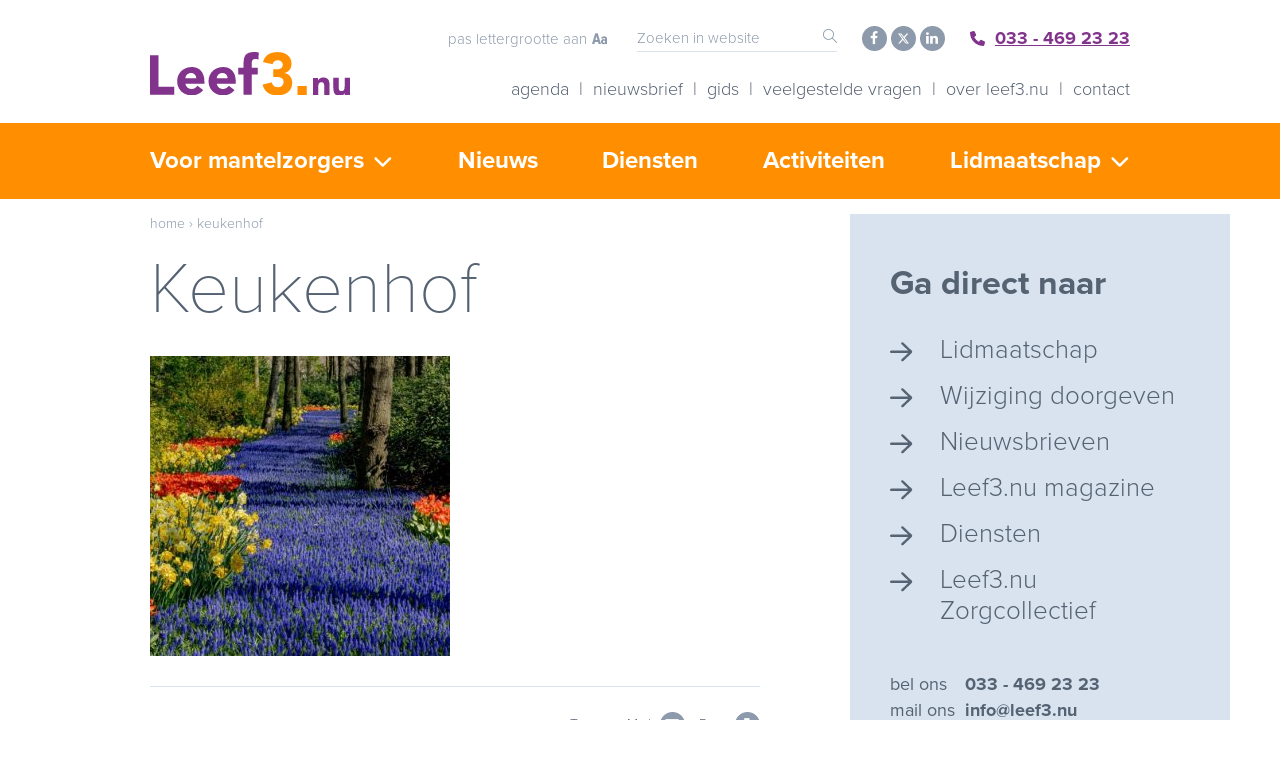

--- FILE ---
content_type: text/html; charset=UTF-8
request_url: https://www.leef3.nu/agenda/geniet-van-de-bloemenpracht-in-de-keukenhof/keukenhof/
body_size: 10085
content:

<!doctype html>
<!-- //////////////////////////////// -->
<!-- //// Technische realisatie: //// -->
<!-- ////                        //// -->
<!-- ////          Fiks  	     //// -->
<!-- ////   http://www.fiks.io   //// -->
<!-- ////                        //// -->
<!-- ////     Copyright 2025     //// -->
<!-- //////////////////////////////// -->
<html class="no-js" lang="nl-NL">
<head>
	<title>Keukenhof &#060; Leef3.nu</title>
    
	<meta charset="UTF-8"/>
	<meta http-equiv="X-UA-Compatible" content="IE=edge">

	<!--<link rel="shortcut icon" href="https://www.leef3.nu/wp-content/themes/leef3nu/favicon.ico">-->

	<link rel="alternate" type="application/rss+xml" title="Leef3.nu RSS2 Feed"
		href="https://www.leef3.nu/feed/"/>
	<link rel="pingback" href="https://www.leef3.nu/xmlrpc.php"/>
	<meta name="viewport" content="width=device-width, initial-scale=1, minimal-ui">

    <script id="Cookiebot" src=https://consent.cookiebot.com/uc.js data-cbid="a1cce60d-41f1-4b8e-9031-79dacd317246" data-blockingmode="auto" type="text/javascript"></script>

    <!-- Google Tag Manager -->
    <script>(function(w,d,s,l,i){w[l]=w[l]||[];w[l].push({'gtm.start':
				new Date().getTime(),event:'gtm.js'});var f=d.getElementsByTagName(s)[0],
			j=d.createElement(s),dl=l!='dataLayer'?'&l='+l:'';j.async=true;j.src=
			'https://www.googletagmanager.com/gtm.js?id='+i+dl;f.parentNode.insertBefore(j,f);
		})(window,document,'script','dataLayer','GTM-N4GVPMJ');</script>
    <!-- End Google Tag Manager -->

    <script src="https://use.typekit.net/wgf4rwj.js"></script>
	<script>try {
			Typekit.load( { async : true } );
		} catch ( e ) {
		}</script>

	
	<meta name='robots' content='index, follow, max-image-preview:large, max-snippet:-1, max-video-preview:-1' />
	<style>img:is([sizes="auto" i], [sizes^="auto," i]) { contain-intrinsic-size: 3000px 1500px }</style>
	
	<!-- This site is optimized with the Yoast SEO Premium plugin v21.9 (Yoast SEO v26.3) - https://yoast.com/wordpress/plugins/seo/ -->
	<link rel="canonical" href="https://www.leef3.nu/agenda/geniet-van-de-bloemenpracht-in-de-keukenhof/keukenhof/" />
	<meta property="og:locale" content="nl_NL" />
	<meta property="og:type" content="article" />
	<meta property="og:title" content="Keukenhof &#060; Leef3.nu" />
	<meta property="og:url" content="https://www.leef3.nu/agenda/geniet-van-de-bloemenpracht-in-de-keukenhof/keukenhof/" />
	<meta property="og:site_name" content="Leef3.nu" />
	<meta property="og:image" content="https://www.leef3.nu/agenda/geniet-van-de-bloemenpracht-in-de-keukenhof/keukenhof" />
	<meta property="og:image:width" content="2400" />
	<meta property="og:image:height" content="523" />
	<meta property="og:image:type" content="image/jpeg" />
	<meta name="twitter:card" content="summary_large_image" />
	<script type="application/ld+json" class="yoast-schema-graph">{"@context":"https://schema.org","@graph":[{"@type":"WebPage","@id":"https://www.leef3.nu/agenda/geniet-van-de-bloemenpracht-in-de-keukenhof/keukenhof/","url":"https://www.leef3.nu/agenda/geniet-van-de-bloemenpracht-in-de-keukenhof/keukenhof/","name":"Keukenhof &#060; Leef3.nu","isPartOf":{"@id":"https://www.leef3.nu/#website"},"primaryImageOfPage":{"@id":"https://www.leef3.nu/agenda/geniet-van-de-bloemenpracht-in-de-keukenhof/keukenhof/#primaryimage"},"image":{"@id":"https://www.leef3.nu/agenda/geniet-van-de-bloemenpracht-in-de-keukenhof/keukenhof/#primaryimage"},"thumbnailUrl":"https://www.leef3.nu/wp-content/uploads/2022/02/Keukenhof.jpg","datePublished":"2022-02-10T13:33:48+00:00","breadcrumb":{"@id":"https://www.leef3.nu/agenda/geniet-van-de-bloemenpracht-in-de-keukenhof/keukenhof/#breadcrumb"},"inLanguage":"nl-NL","potentialAction":[{"@type":"ReadAction","target":["https://www.leef3.nu/agenda/geniet-van-de-bloemenpracht-in-de-keukenhof/keukenhof/"]}]},{"@type":"ImageObject","inLanguage":"nl-NL","@id":"https://www.leef3.nu/agenda/geniet-van-de-bloemenpracht-in-de-keukenhof/keukenhof/#primaryimage","url":"https://www.leef3.nu/wp-content/uploads/2022/02/Keukenhof.jpg","contentUrl":"https://www.leef3.nu/wp-content/uploads/2022/02/Keukenhof.jpg","width":2400,"height":523},{"@type":"BreadcrumbList","@id":"https://www.leef3.nu/agenda/geniet-van-de-bloemenpracht-in-de-keukenhof/keukenhof/#breadcrumb","itemListElement":[{"@type":"ListItem","position":1,"name":"Home","item":"https://www.leef3.nu/"},{"@type":"ListItem","position":2,"name":"Keukenhof"}]},{"@type":"WebSite","@id":"https://www.leef3.nu/#website","url":"https://www.leef3.nu/","name":"Leef3.nu","description":"","potentialAction":[{"@type":"SearchAction","target":{"@type":"EntryPoint","urlTemplate":"https://www.leef3.nu/?s={search_term_string}"},"query-input":{"@type":"PropertyValueSpecification","valueRequired":true,"valueName":"search_term_string"}}],"inLanguage":"nl-NL"}]}</script>
	<!-- / Yoast SEO Premium plugin. -->


<link rel='dns-prefetch' href='//maps.google.com' />
<link rel='dns-prefetch' href='//www.google.com' />
<script type="text/javascript">
/* <![CDATA[ */
window._wpemojiSettings = {"baseUrl":"https:\/\/s.w.org\/images\/core\/emoji\/16.0.1\/72x72\/","ext":".png","svgUrl":"https:\/\/s.w.org\/images\/core\/emoji\/16.0.1\/svg\/","svgExt":".svg","source":{"concatemoji":"https:\/\/www.leef3.nu\/wp-includes\/js\/wp-emoji-release.min.js?ver=1dc6f164a0af284e24e41aeb0e703173"}};
/*! This file is auto-generated */
!function(s,n){var o,i,e;function c(e){try{var t={supportTests:e,timestamp:(new Date).valueOf()};sessionStorage.setItem(o,JSON.stringify(t))}catch(e){}}function p(e,t,n){e.clearRect(0,0,e.canvas.width,e.canvas.height),e.fillText(t,0,0);var t=new Uint32Array(e.getImageData(0,0,e.canvas.width,e.canvas.height).data),a=(e.clearRect(0,0,e.canvas.width,e.canvas.height),e.fillText(n,0,0),new Uint32Array(e.getImageData(0,0,e.canvas.width,e.canvas.height).data));return t.every(function(e,t){return e===a[t]})}function u(e,t){e.clearRect(0,0,e.canvas.width,e.canvas.height),e.fillText(t,0,0);for(var n=e.getImageData(16,16,1,1),a=0;a<n.data.length;a++)if(0!==n.data[a])return!1;return!0}function f(e,t,n,a){switch(t){case"flag":return n(e,"\ud83c\udff3\ufe0f\u200d\u26a7\ufe0f","\ud83c\udff3\ufe0f\u200b\u26a7\ufe0f")?!1:!n(e,"\ud83c\udde8\ud83c\uddf6","\ud83c\udde8\u200b\ud83c\uddf6")&&!n(e,"\ud83c\udff4\udb40\udc67\udb40\udc62\udb40\udc65\udb40\udc6e\udb40\udc67\udb40\udc7f","\ud83c\udff4\u200b\udb40\udc67\u200b\udb40\udc62\u200b\udb40\udc65\u200b\udb40\udc6e\u200b\udb40\udc67\u200b\udb40\udc7f");case"emoji":return!a(e,"\ud83e\udedf")}return!1}function g(e,t,n,a){var r="undefined"!=typeof WorkerGlobalScope&&self instanceof WorkerGlobalScope?new OffscreenCanvas(300,150):s.createElement("canvas"),o=r.getContext("2d",{willReadFrequently:!0}),i=(o.textBaseline="top",o.font="600 32px Arial",{});return e.forEach(function(e){i[e]=t(o,e,n,a)}),i}function t(e){var t=s.createElement("script");t.src=e,t.defer=!0,s.head.appendChild(t)}"undefined"!=typeof Promise&&(o="wpEmojiSettingsSupports",i=["flag","emoji"],n.supports={everything:!0,everythingExceptFlag:!0},e=new Promise(function(e){s.addEventListener("DOMContentLoaded",e,{once:!0})}),new Promise(function(t){var n=function(){try{var e=JSON.parse(sessionStorage.getItem(o));if("object"==typeof e&&"number"==typeof e.timestamp&&(new Date).valueOf()<e.timestamp+604800&&"object"==typeof e.supportTests)return e.supportTests}catch(e){}return null}();if(!n){if("undefined"!=typeof Worker&&"undefined"!=typeof OffscreenCanvas&&"undefined"!=typeof URL&&URL.createObjectURL&&"undefined"!=typeof Blob)try{var e="postMessage("+g.toString()+"("+[JSON.stringify(i),f.toString(),p.toString(),u.toString()].join(",")+"));",a=new Blob([e],{type:"text/javascript"}),r=new Worker(URL.createObjectURL(a),{name:"wpTestEmojiSupports"});return void(r.onmessage=function(e){c(n=e.data),r.terminate(),t(n)})}catch(e){}c(n=g(i,f,p,u))}t(n)}).then(function(e){for(var t in e)n.supports[t]=e[t],n.supports.everything=n.supports.everything&&n.supports[t],"flag"!==t&&(n.supports.everythingExceptFlag=n.supports.everythingExceptFlag&&n.supports[t]);n.supports.everythingExceptFlag=n.supports.everythingExceptFlag&&!n.supports.flag,n.DOMReady=!1,n.readyCallback=function(){n.DOMReady=!0}}).then(function(){return e}).then(function(){var e;n.supports.everything||(n.readyCallback(),(e=n.source||{}).concatemoji?t(e.concatemoji):e.wpemoji&&e.twemoji&&(t(e.twemoji),t(e.wpemoji)))}))}((window,document),window._wpemojiSettings);
/* ]]> */
</script>
<style id='wp-emoji-styles-inline-css' type='text/css'>

	img.wp-smiley, img.emoji {
		display: inline !important;
		border: none !important;
		box-shadow: none !important;
		height: 1em !important;
		width: 1em !important;
		margin: 0 0.07em !important;
		vertical-align: -0.1em !important;
		background: none !important;
		padding: 0 !important;
	}
</style>
<link rel='stylesheet' id='wp-block-library-css' href='https://www.leef3.nu/wp-includes/css/dist/block-library/style.min.css?ver=1dc6f164a0af284e24e41aeb0e703173' type='text/css' media='all' />
<style id='classic-theme-styles-inline-css' type='text/css'>
/*! This file is auto-generated */
.wp-block-button__link{color:#fff;background-color:#32373c;border-radius:9999px;box-shadow:none;text-decoration:none;padding:calc(.667em + 2px) calc(1.333em + 2px);font-size:1.125em}.wp-block-file__button{background:#32373c;color:#fff;text-decoration:none}
</style>
<style id='global-styles-inline-css' type='text/css'>
:root{--wp--preset--aspect-ratio--square: 1;--wp--preset--aspect-ratio--4-3: 4/3;--wp--preset--aspect-ratio--3-4: 3/4;--wp--preset--aspect-ratio--3-2: 3/2;--wp--preset--aspect-ratio--2-3: 2/3;--wp--preset--aspect-ratio--16-9: 16/9;--wp--preset--aspect-ratio--9-16: 9/16;--wp--preset--color--black: #000000;--wp--preset--color--cyan-bluish-gray: #abb8c3;--wp--preset--color--white: #ffffff;--wp--preset--color--pale-pink: #f78da7;--wp--preset--color--vivid-red: #cf2e2e;--wp--preset--color--luminous-vivid-orange: #ff6900;--wp--preset--color--luminous-vivid-amber: #fcb900;--wp--preset--color--light-green-cyan: #7bdcb5;--wp--preset--color--vivid-green-cyan: #00d084;--wp--preset--color--pale-cyan-blue: #8ed1fc;--wp--preset--color--vivid-cyan-blue: #0693e3;--wp--preset--color--vivid-purple: #9b51e0;--wp--preset--gradient--vivid-cyan-blue-to-vivid-purple: linear-gradient(135deg,rgba(6,147,227,1) 0%,rgb(155,81,224) 100%);--wp--preset--gradient--light-green-cyan-to-vivid-green-cyan: linear-gradient(135deg,rgb(122,220,180) 0%,rgb(0,208,130) 100%);--wp--preset--gradient--luminous-vivid-amber-to-luminous-vivid-orange: linear-gradient(135deg,rgba(252,185,0,1) 0%,rgba(255,105,0,1) 100%);--wp--preset--gradient--luminous-vivid-orange-to-vivid-red: linear-gradient(135deg,rgba(255,105,0,1) 0%,rgb(207,46,46) 100%);--wp--preset--gradient--very-light-gray-to-cyan-bluish-gray: linear-gradient(135deg,rgb(238,238,238) 0%,rgb(169,184,195) 100%);--wp--preset--gradient--cool-to-warm-spectrum: linear-gradient(135deg,rgb(74,234,220) 0%,rgb(151,120,209) 20%,rgb(207,42,186) 40%,rgb(238,44,130) 60%,rgb(251,105,98) 80%,rgb(254,248,76) 100%);--wp--preset--gradient--blush-light-purple: linear-gradient(135deg,rgb(255,206,236) 0%,rgb(152,150,240) 100%);--wp--preset--gradient--blush-bordeaux: linear-gradient(135deg,rgb(254,205,165) 0%,rgb(254,45,45) 50%,rgb(107,0,62) 100%);--wp--preset--gradient--luminous-dusk: linear-gradient(135deg,rgb(255,203,112) 0%,rgb(199,81,192) 50%,rgb(65,88,208) 100%);--wp--preset--gradient--pale-ocean: linear-gradient(135deg,rgb(255,245,203) 0%,rgb(182,227,212) 50%,rgb(51,167,181) 100%);--wp--preset--gradient--electric-grass: linear-gradient(135deg,rgb(202,248,128) 0%,rgb(113,206,126) 100%);--wp--preset--gradient--midnight: linear-gradient(135deg,rgb(2,3,129) 0%,rgb(40,116,252) 100%);--wp--preset--font-size--small: 13px;--wp--preset--font-size--medium: 20px;--wp--preset--font-size--large: 36px;--wp--preset--font-size--x-large: 42px;--wp--preset--spacing--20: 0.44rem;--wp--preset--spacing--30: 0.67rem;--wp--preset--spacing--40: 1rem;--wp--preset--spacing--50: 1.5rem;--wp--preset--spacing--60: 2.25rem;--wp--preset--spacing--70: 3.38rem;--wp--preset--spacing--80: 5.06rem;--wp--preset--shadow--natural: 6px 6px 9px rgba(0, 0, 0, 0.2);--wp--preset--shadow--deep: 12px 12px 50px rgba(0, 0, 0, 0.4);--wp--preset--shadow--sharp: 6px 6px 0px rgba(0, 0, 0, 0.2);--wp--preset--shadow--outlined: 6px 6px 0px -3px rgba(255, 255, 255, 1), 6px 6px rgba(0, 0, 0, 1);--wp--preset--shadow--crisp: 6px 6px 0px rgba(0, 0, 0, 1);}:where(.is-layout-flex){gap: 0.5em;}:where(.is-layout-grid){gap: 0.5em;}body .is-layout-flex{display: flex;}.is-layout-flex{flex-wrap: wrap;align-items: center;}.is-layout-flex > :is(*, div){margin: 0;}body .is-layout-grid{display: grid;}.is-layout-grid > :is(*, div){margin: 0;}:where(.wp-block-columns.is-layout-flex){gap: 2em;}:where(.wp-block-columns.is-layout-grid){gap: 2em;}:where(.wp-block-post-template.is-layout-flex){gap: 1.25em;}:where(.wp-block-post-template.is-layout-grid){gap: 1.25em;}.has-black-color{color: var(--wp--preset--color--black) !important;}.has-cyan-bluish-gray-color{color: var(--wp--preset--color--cyan-bluish-gray) !important;}.has-white-color{color: var(--wp--preset--color--white) !important;}.has-pale-pink-color{color: var(--wp--preset--color--pale-pink) !important;}.has-vivid-red-color{color: var(--wp--preset--color--vivid-red) !important;}.has-luminous-vivid-orange-color{color: var(--wp--preset--color--luminous-vivid-orange) !important;}.has-luminous-vivid-amber-color{color: var(--wp--preset--color--luminous-vivid-amber) !important;}.has-light-green-cyan-color{color: var(--wp--preset--color--light-green-cyan) !important;}.has-vivid-green-cyan-color{color: var(--wp--preset--color--vivid-green-cyan) !important;}.has-pale-cyan-blue-color{color: var(--wp--preset--color--pale-cyan-blue) !important;}.has-vivid-cyan-blue-color{color: var(--wp--preset--color--vivid-cyan-blue) !important;}.has-vivid-purple-color{color: var(--wp--preset--color--vivid-purple) !important;}.has-black-background-color{background-color: var(--wp--preset--color--black) !important;}.has-cyan-bluish-gray-background-color{background-color: var(--wp--preset--color--cyan-bluish-gray) !important;}.has-white-background-color{background-color: var(--wp--preset--color--white) !important;}.has-pale-pink-background-color{background-color: var(--wp--preset--color--pale-pink) !important;}.has-vivid-red-background-color{background-color: var(--wp--preset--color--vivid-red) !important;}.has-luminous-vivid-orange-background-color{background-color: var(--wp--preset--color--luminous-vivid-orange) !important;}.has-luminous-vivid-amber-background-color{background-color: var(--wp--preset--color--luminous-vivid-amber) !important;}.has-light-green-cyan-background-color{background-color: var(--wp--preset--color--light-green-cyan) !important;}.has-vivid-green-cyan-background-color{background-color: var(--wp--preset--color--vivid-green-cyan) !important;}.has-pale-cyan-blue-background-color{background-color: var(--wp--preset--color--pale-cyan-blue) !important;}.has-vivid-cyan-blue-background-color{background-color: var(--wp--preset--color--vivid-cyan-blue) !important;}.has-vivid-purple-background-color{background-color: var(--wp--preset--color--vivid-purple) !important;}.has-black-border-color{border-color: var(--wp--preset--color--black) !important;}.has-cyan-bluish-gray-border-color{border-color: var(--wp--preset--color--cyan-bluish-gray) !important;}.has-white-border-color{border-color: var(--wp--preset--color--white) !important;}.has-pale-pink-border-color{border-color: var(--wp--preset--color--pale-pink) !important;}.has-vivid-red-border-color{border-color: var(--wp--preset--color--vivid-red) !important;}.has-luminous-vivid-orange-border-color{border-color: var(--wp--preset--color--luminous-vivid-orange) !important;}.has-luminous-vivid-amber-border-color{border-color: var(--wp--preset--color--luminous-vivid-amber) !important;}.has-light-green-cyan-border-color{border-color: var(--wp--preset--color--light-green-cyan) !important;}.has-vivid-green-cyan-border-color{border-color: var(--wp--preset--color--vivid-green-cyan) !important;}.has-pale-cyan-blue-border-color{border-color: var(--wp--preset--color--pale-cyan-blue) !important;}.has-vivid-cyan-blue-border-color{border-color: var(--wp--preset--color--vivid-cyan-blue) !important;}.has-vivid-purple-border-color{border-color: var(--wp--preset--color--vivid-purple) !important;}.has-vivid-cyan-blue-to-vivid-purple-gradient-background{background: var(--wp--preset--gradient--vivid-cyan-blue-to-vivid-purple) !important;}.has-light-green-cyan-to-vivid-green-cyan-gradient-background{background: var(--wp--preset--gradient--light-green-cyan-to-vivid-green-cyan) !important;}.has-luminous-vivid-amber-to-luminous-vivid-orange-gradient-background{background: var(--wp--preset--gradient--luminous-vivid-amber-to-luminous-vivid-orange) !important;}.has-luminous-vivid-orange-to-vivid-red-gradient-background{background: var(--wp--preset--gradient--luminous-vivid-orange-to-vivid-red) !important;}.has-very-light-gray-to-cyan-bluish-gray-gradient-background{background: var(--wp--preset--gradient--very-light-gray-to-cyan-bluish-gray) !important;}.has-cool-to-warm-spectrum-gradient-background{background: var(--wp--preset--gradient--cool-to-warm-spectrum) !important;}.has-blush-light-purple-gradient-background{background: var(--wp--preset--gradient--blush-light-purple) !important;}.has-blush-bordeaux-gradient-background{background: var(--wp--preset--gradient--blush-bordeaux) !important;}.has-luminous-dusk-gradient-background{background: var(--wp--preset--gradient--luminous-dusk) !important;}.has-pale-ocean-gradient-background{background: var(--wp--preset--gradient--pale-ocean) !important;}.has-electric-grass-gradient-background{background: var(--wp--preset--gradient--electric-grass) !important;}.has-midnight-gradient-background{background: var(--wp--preset--gradient--midnight) !important;}.has-small-font-size{font-size: var(--wp--preset--font-size--small) !important;}.has-medium-font-size{font-size: var(--wp--preset--font-size--medium) !important;}.has-large-font-size{font-size: var(--wp--preset--font-size--large) !important;}.has-x-large-font-size{font-size: var(--wp--preset--font-size--x-large) !important;}
:where(.wp-block-post-template.is-layout-flex){gap: 1.25em;}:where(.wp-block-post-template.is-layout-grid){gap: 1.25em;}
:where(.wp-block-columns.is-layout-flex){gap: 2em;}:where(.wp-block-columns.is-layout-grid){gap: 2em;}
:root :where(.wp-block-pullquote){font-size: 1.5em;line-height: 1.6;}
</style>
<link rel='stylesheet' id='simple-social-share-main-css' href='https://www.leef3.nu/wp-content/plugins/fks-simple-social-share/css/style.css?ver=1dc6f164a0af284e24e41aeb0e703173' type='text/css' media='all' />
<link rel='stylesheet' id='tooltipster-css-css' href='https://www.leef3.nu/wp-content/plugins/fks-simple-social-share/css/tooltipster.css?ver=1dc6f164a0af284e24e41aeb0e703173' type='text/css' media='all' />
<link rel='stylesheet' id='grw-public-main-css-css' href='https://www.leef3.nu/wp-content/plugins/widget-google-reviews/assets/css/public-main.css?ver=6.7' type='text/css' media='all' />
<link rel='stylesheet' id='app-css' href='https://www.leef3.nu/wp-content/themes/leef3nu/dist/css/app.min.css?ver=1739804083' type='text/css' media='all' />
<link rel='stylesheet' id='custom-css' href='https://www.leef3.nu/wp-content/themes/leef3nu/dist/css/custom.css?ver=1755768358' type='text/css' media='all' />
<script type="text/javascript" src="https://www.leef3.nu/wp-includes/js/jquery/jquery.min.js?ver=3.7.1" id="jquery-core-js"></script>
<script type="text/javascript" src="https://www.leef3.nu/wp-includes/js/jquery/jquery-migrate.min.js?ver=3.4.1" id="jquery-migrate-js"></script>
<script type="text/javascript" src="https://www.leef3.nu/wp-content/plugins/fks-simple-social-share/js/jquery.tooltipster.js?ver=1dc6f164a0af284e24e41aeb0e703173" id="tooltipster-js-js"></script>
<script type="text/javascript" defer="defer" src="https://www.leef3.nu/wp-content/plugins/widget-google-reviews/assets/js/public-main.js?ver=6.7" id="grw-public-main-js-js"></script>
<script type="text/javascript" src="https://www.leef3.nu/wp-content/themes/leef3nu/dist/js/modernizr.min.js?ver=1.0.0" id="modernizr-js"></script>
<link rel="https://api.w.org/" href="https://www.leef3.nu/wp-json/" /><link rel="alternate" title="JSON" type="application/json" href="https://www.leef3.nu/wp-json/wp/v2/media/8564" /><link rel="alternate" title="oEmbed (JSON)" type="application/json+oembed" href="https://www.leef3.nu/wp-json/oembed/1.0/embed?url=https%3A%2F%2Fwww.leef3.nu%2Fwp-content%2Fuploads%2F2022%2F02%2FKeukenhof.jpg" />
<link rel="alternate" title="oEmbed (XML)" type="text/xml+oembed" href="https://www.leef3.nu/wp-json/oembed/1.0/embed?url=https%3A%2F%2Fwww.leef3.nu%2Fwp-content%2Fuploads%2F2022%2F02%2FKeukenhof.jpg&#038;format=xml" />
<link rel="icon" href="https://www.leef3.nu/wp-content/uploads/2023/03/cropped-favicon-32x32.jpg" sizes="32x32" />
<link rel="icon" href="https://www.leef3.nu/wp-content/uploads/2023/03/cropped-favicon-192x192.jpg" sizes="192x192" />
<link rel="apple-touch-icon" href="https://www.leef3.nu/wp-content/uploads/2023/03/cropped-favicon-180x180.jpg" />
<meta name="msapplication-TileImage" content="https://www.leef3.nu/wp-content/uploads/2023/03/cropped-favicon-270x270.jpg" />

	
    <script>
		var trackOutboundLink = function(url, isExternal) {
			var params = {};

			params.transport = 'beacon';

			if (!isExternal) {
				params.hitCallback = function () {
					document.location = url;
				}
			}

			ga('send', 'event', 'outbound', 'click', url, params);
		}
    </script>
</head>


<body itemscope itemtype="http://schema.org/WebPage" class="attachment wp-singular attachment-template-default single single-attachment postid-8564 attachmentid-8564 attachment-jpeg wp-theme-leef3nu">
<!-- Google Tag Manager (noscript) -->
<noscript><iframe src="https://www.googletagmanager.com/ns.html?id=GTM-N4GVPMJ"
            height="0" width="0" style="display:none;visibility:hidden"></iframe></noscript>
<!-- End Google Tag Manager (noscript) -->

<div class="page-wrapper">
	<header>
		<div class="row">
			<div class="social-header columns medium-12 large-offset-1 large-10">
				<a href="#" class="change-fontsize hide-for-small-only">Pas lettergrootte aan <span class="icon-fontsize"></span></a>

				<form method="get" id="searchform" action="https://www.leef3.nu/" class="searchform">
					<input class="searchform__text" type="text" name="s" id="s" value="" placeholder="Zoeken in website"/>
					<input class="searchform__submit" type="submit" value=""/>
				</form>

				<div class="social-media-header hide-for-small-only">
											<a href="http://www.facebook.com/leef3.nu" target="_blank" class="social-icon icon-facebook"></a>
																<a href="http://www.twitter.com/leef3nu" target="_blank" class="social-icon social-icon--x">
							<svg xmlns="http://www.w3.org/2000/svg" shape-rendering="geometricPrecision" text-rendering="geometricPrecision" image-rendering="optimizeQuality" fill-rule="evenodd" clip-rule="evenodd" viewBox="0 0 512 462.799"><path fill-rule="nonzero" d="M403.229 0h78.506L310.219 196.04 512 462.799H354.002L230.261 301.007 88.669 462.799h-78.56l183.455-209.683L0 0h161.999l111.856 147.88L403.229 0zm-27.556 415.805h43.505L138.363 44.527h-46.68l283.99 371.278z"/></svg>
						</a>
																<a href="https://www.linkedin.com/company/leef3-nu/" target="_blank" class="social-icon icon-linkedin"></a>
														</div>

														<a href="tel:0334692323" class="contact-phone-header">
						<svg viewBox="0 0 512 514" xmlns="http://www.w3.org/2000/svg"><path d="M511.2 388l-23.25 100.8c-3.266 14.25-15.79 24.22-30.46 24.22C205.2 513 0 307.8 0 55.5c0-14.66 9.969-27.2 24.22-30.45L125.02 1.8c14.68-3.402 29.68 4.218 35.78 18.12l46.52 108.5c5.438 12.78 1.77 27.67-8.98 36.45L144.5 208.1c33.98 69.22 90.26 125.5 159.5 159.5l44.08-53.8c8.688-10.78 23.69-14.51 36.47-8.975l108.5 46.51C506.1 358.2 514.6 373.4 511.2 388z" fill-rule="nonzero"/></svg>
						<span class="contact-phone-text">033 - 469 23 23</span>
					</a>
							</div>
		</div>
		<div class="row row--header">
			<div class="columns small-6 medium-4 large-3 large-offset-1">
				<a href="https://www.leef3.nu" class="logo logo--header"><img src="https://www.leef3.nu/wp-content/themes/leef3nu/dist/svg/logo.svg" alt="Leef3.nu"/></a>
			</div>
			<div class="columns small-6 medium-8 large-7">
				<a href="#mobile-nav" class="toggle-navigation show-for-small-only"><span class="navigation-mobile"></span></a>
				<a href="#" class="sli-magnifier header-search show-for-medium-down"></a>
				<nav class="top-navigation navigation hide-for-small-only">
					<ul><li id="menu-item-26" class="menu-item menu-item-type-post_type menu-item-object-page menu-item-26"><a href="https://www.leef3.nu/agenda/">Agenda</a></li>
<li id="menu-item-9611" class="menu-item menu-item-type-post_type menu-item-object-page menu-item-9611"><a href="https://www.leef3.nu/nieuwsbrieven/">Nieuwsbrief</a></li>
<li id="menu-item-14928" class="menu-item menu-item-type-post_type menu-item-object-page menu-item-14928"><a href="https://www.leef3.nu/magazines/">Gids</a></li>
<li id="menu-item-4579" class="menu-item menu-item-type-post_type menu-item-object-page menu-item-4579"><a href="https://www.leef3.nu/veelgestelde-vragen/">Veelgestelde vragen</a></li>
<li id="menu-item-4512" class="menu-item menu-item-type-post_type menu-item-object-page menu-item-4512"><a href="https://www.leef3.nu/over-leef3-nu/">Over Leef3.nu</a></li>
<li id="menu-item-9844" class="menu-item menu-item-type-post_type menu-item-object-page menu-item-9844"><a href="https://www.leef3.nu/over-leef3-nu/klant-contact-centrum/">Contact</a></li>
</ul>				</nav>
			</div>
		</div>
	</header>

	
	<section class="section-navigation hide-for-small-only">
		<div class="row">
			<div class="columns large-10 large-offset-1">
				<nav class="main-navigation navigation">
					<ul><li id="menu-item-4820" class="menu-item menu-item-type-post_type menu-item-object-page menu-item-has-children menu-item-4820"><a href="https://www.leef3.nu/mantelzorger/">Voor mantelzorgers</a>
<ul class="sub-menu">
	<li id="menu-item-4148" class="menu-item menu-item-type-post_type menu-item-object-page menu-item-4148"><a href="https://www.leef3.nu/mantelzorger/mantelzorgpas-amersfoort/">Mantelzorgpas Amersfoort</a></li>
</ul>
</li>
<li id="menu-item-9313" class="menu-item menu-item-type-post_type menu-item-object-page menu-item-9313"><a href="https://www.leef3.nu/nieuws/">Nieuws</a></li>
<li id="menu-item-731" class="menu-item menu-item-type-post_type menu-item-object-page menu-item-731"><a href="https://www.leef3.nu/diensten-overzicht/">Diensten</a></li>
<li id="menu-item-15329" class="menu-item menu-item-type-post_type menu-item-object-page menu-item-15329"><a href="https://www.leef3.nu/activiteiten/">Activiteiten</a></li>
<li id="menu-item-6665" class="menu-item menu-item-type-post_type menu-item-object-page menu-item-has-children menu-item-6665"><a href="https://www.leef3.nu/lidmaatschap/">Lidmaatschap</a>
<ul class="sub-menu">
	<li id="menu-item-6657" class="menu-item menu-item-type-post_type menu-item-object-page menu-item-6657"><a href="https://www.leef3.nu/lidmaatschap/lid-worden/">Lid worden</a></li>
	<li id="menu-item-4497" class="menu-item menu-item-type-post_type menu-item-object-page menu-item-4497"><a href="https://www.leef3.nu/lidmaatschap/wijziging-doorgeven/">Wijziging doorgeven</a></li>
	<li id="menu-item-15334" class="menu-item menu-item-type-post_type menu-item-object-page menu-item-15334"><a href="https://www.leef3.nu/lidmaatschap/kortingen-voor-leden/">Kortingen voor leden</a></li>
</ul>
</li>
</ul>				</nav>
			</div>
		</div>
	</section>

<section class="section-content">
  <div class="row">
    <div class="page-content columns medium-7 large-7 large-offset-1">
      <p class="breadcrumbs"><span><span><a href="https://www.leef3.nu/">Home</a></span> › <span class="breadcrumb_last" aria-current="page">Keukenhof</span></span></p>
      <h1 class="page-title">Keukenhof</h1>

      
            
      <div class="page-text">
        <div class="unreset-css"><p class="attachment"><a href='https://www.leef3.nu/wp-content/uploads/2022/02/Keukenhof.jpg'><img fetchpriority="high" decoding="async" width="300" height="300" src="https://www.leef3.nu/wp-content/uploads/2022/02/Keukenhof-300x300.jpg" class="attachment-medium size-medium" alt="" srcset="https://www.leef3.nu/wp-content/uploads/2022/02/Keukenhof-300x300.jpg 300w, https://www.leef3.nu/wp-content/uploads/2022/02/Keukenhof-1024x1024.jpg 1024w, https://www.leef3.nu/wp-content/uploads/2022/02/Keukenhof-150x150.jpg 150w, https://www.leef3.nu/wp-content/uploads/2022/02/Keukenhof-1536x1536.jpg 1536w, https://www.leef3.nu/wp-content/uploads/2022/02/Keukenhof-2048x2048.jpg 2048w" sizes="(max-width: 300px) 100vw, 300px" /></a></p>
</div> 
      </div>

      <div class="social-share">
        <div class="social-share-icons">
          <a href="mailto:?body=https://www.leef3.nu/wp-content/uploads/2022/02/Keukenhof.jpg">Mail <span class="social-icon icon-mail"></span></a>
          <a href="javascript:window.print();">Print <span class="social-icon icon-print"></span></a>
        </div>
        <div id="s-share-buttons" class=""><div class="s-single-share">
												<div class="fb-share-button" data-href="https://www.leef3.nu/wp-content/uploads/2022/02/Keukenhof.jpg" data-type="button"></div>
												</div><div class="s-single-share">
												<a href="https://twitter.com/share" class="twitter-share-button" data-count="none">Tweet</a>
												</div></div>      </div>
    </div>
    <aside class="columns medium-5 large-4">
      	<div class="block block--links block--standaard">
		<h2 class="block-title">Ga direct naar</h2>
									<a href="https://www.leef3.nu/lidmaatschap/lid-worden/" class="read-more read-more--large">Lidmaatschap</a>
												<a href="https://www.leef3.nu/lidmaatschap/wijziging-doorgeven/" class="read-more read-more--large">Wijziging doorgeven</a>
												<a href="https://www.leef3.nu/nieuwsbrieven/" class="read-more read-more--large">Nieuwsbrieven</a>
												<a href="https://www.leef3.nu/magazines/" class="read-more read-more--large">Leef3.nu magazine</a>
												<a href="https://www.leef3.nu/diensten-overzicht/" class="read-more read-more--large">Diensten</a>
												<a href="https://www.leef3.nu/zorgverzekering/" class="read-more read-more--large">Leef3.nu Zorgcollectief</a>
					
					<p class="block-info"><span>Bel ons</span> 033 - 469 23 23</p>
		
					<p class="block-info"><span>Mail ons</span> <a href="mailto:&#105;n&#102;o&#64;&#108;ee&#102;3.&#110;u">inf&#111;&#64;&#108;&#101;ef3&#46;&#110;&#117;</a></p>
			</div>
    </aside>
  </div>
</section>



<footer>
    <div class="footer">
        <div class="row row--footer">
            <div class="columns medium-9 large-8 large-offset-1 hide-for-small-only">
                <nav class="footer-navigation navigation">
                    <ul>
                        <li><a href="https://www.leef3.nu/diensten-overzicht/">Diensten zoeken</a>
							                                <ul class="sub-menu">
									                                        <li><a href="https://www.leef3.nu/diensten/administratie/">Administratie</a></li>
									                                        <li><a href="https://www.leef3.nu/diensten/advies-aan-huis/">Advies aan huis</a></li>
									                                        <li><a href="https://www.leef3.nu/diensten/audicien/">Audicien (aan huis)</a></li>
									                                        <li><a href="https://www.leef3.nu/diensten/beter-slapen/">Beter slapen</a></li>
									                                        <li><a href="https://www.leef3.nu/diensten/computerhulp/">Computerhulp / ICT</a></li>
									                                        <li><a href="https://www.leef3.nu/diensten/erop-uit/">Erop uit</a></li>
									                                        <li><a href="https://www.leef3.nu/diensten/fietsreparateur-aan-huis/">Fietsen</a></li>
									                                        <li><a href="https://www.leef3.nu/diensten/gezelschap/">Gezelschap</a></li>
									                                        <li><a href="https://www.leef3.nu/diensten/gezondheidscheck/">Gezondheidscheck</a></li>
									                                        <li><a href="https://www.leef3.nu/diensten/huishoudelijke-hulp/">Huishoudelijke hulp</a></li>
									                                        <li><a href="https://www.leef3.nu/diensten/hulpmiddelen/">Hulpmiddelen</a></li>
									                                        <li><a href="https://www.leef3.nu/diensten/kapper-aan-huis/">Kapper aan huis</a></li>
									                                        <li><a href="https://www.leef3.nu/diensten/maaltijden-aan-huis/">Maaltijden aan huis</a></li>
									                                        <li><a href="https://www.leef3.nu/diensten/massage/">Massage</a></li>
									                                        <li><a href="https://www.leef3.nu/diensten/extra-ondersteuning-zoals-gezelschap/">Ondersteuning</a></li>
									                                        <li><a href="https://www.leef3.nu/diensten/opruimcoach/">Opruimcoach</a></li>
									                                        <li><a href="https://www.leef3.nu/diensten/opticien-aan-huis/">Opticien aan huis</a></li>
									                                        <li><a href="https://www.leef3.nu/diensten/pasfoto/">Pasfoto</a></li>
									                                        <li><a href="https://www.leef3.nu/diensten/pedicure-aan-huis/">Pedicure (aan huis)</a></li>
									                                        <li><a href="https://www.leef3.nu/diensten/personenalarmering/">Personenalarmering</a></li>
									                                        <li><a href="https://www.leef3.nu/diensten/preventie/">Preventie</a></li>
									                                        <li><a href="https://www.leef3.nu/diensten/rijbewijskeuring/">Rijbewijskeuring</a></li>
									                                        <li><a href="https://www.leef3.nu/diensten/thuismonitoring/">Thuismonitoring</a></li>
									                                        <li><a href="https://www.leef3.nu/diensten/tuinman/">Tuinman</a></li>
									                                        <li><a href="https://www.leef3.nu/diensten/uitvaart/">Uitvaart</a></li>
									                                        <li><a href="https://www.leef3.nu/diensten/verhuizen/">Verhuizen</a></li>
									                                        <li><a href="https://www.leef3.nu/diensten/vervoer/">Vervoer</a></li>
									                                        <li><a href="https://www.leef3.nu/diensten/voedingsadvies/">Voedingsadvies</a></li>
									                                        <li><a href="https://www.leef3.nu/diensten/wasservice/">Wasservice</a></li>
									                                        <li><a href="https://www.leef3.nu/diensten/wonen/">Wonen</a></li>
									                                        <li><a href="https://www.leef3.nu/diensten/zorgcollectief/">Zorgcollectief</a></li>
									                                </ul>
							                        </li>


						<li><a href="">Arrangementen</a></li>						<li><a href="">Buurtondernemingen</a></li>						<li><a href=""></a></li>						<li><a href="https://www.leef3.nu/nieuws/">Nieuws</a></li>                    </ul>
                </nav>
            </div>
            <div class="columns medium-3 large-2">
                <div class="footer-contact">
                    <p><strong>Contact</strong></p>
                    <p class="footer-name">Leef3.nu</p>
                    <p>Basicweg 24<br />
3821 BR Amersfoort<br />
<br />
Bankrekeningnummer: <br />
NL96 INGB 000 00 59305 t.n.v. Beweging 3.0</p>

                    <p class="footer-info">
													033 - 469 23 23<br/>
												                            <a href="mailto:&#105;&#110;fo&#64;l&#101;ef&#51;&#46;n&#117;">&#105;&#110;&#102;&#111;&#64;&#108;&#101;e&#102;&#51;.&#110;u</a><br/>
						                        <a href="https://www.leef3.nu">https://www.leef3.nu</a>
                    </p>
                </div>

                <div class="footer-social social-icons">
					                        <a href="http://www.facebook.com/leef3.nu" target="_blank" class="social-icon icon-facebook"></a>
																<a href="http://www.twitter.com/leef3nu" target="_blank" class="social-icon social-icon--x">
							<svg xmlns="http://www.w3.org/2000/svg" shape-rendering="geometricPrecision" text-rendering="geometricPrecision" image-rendering="optimizeQuality" fill-rule="evenodd" clip-rule="evenodd" viewBox="0 0 512 462.799"><path fill-rule="nonzero" d="M403.229 0h78.506L310.219 196.04 512 462.799H354.002L230.261 301.007 88.669 462.799h-78.56l183.455-209.683L0 0h161.999l111.856 147.88L403.229 0zm-27.556 415.805h43.505L138.363 44.527h-46.68l283.99 371.278z"/></svg>
						</a>
										                        <a href="https://www.linkedin.com/company/leef3-nu/" target="_blank" class="social-icon icon-linkedin"></a>
										                </div>

                <p>Leef3.nu is een onderdeel van <a href="http://www.beweging3.nl" target="_blank"><strong>Beweging3.0</strong></a></p>
            </div>
        </div>
    </div>
    <div class="footer-service">
        <div class="row row--service">
            <div class="columns large-offset-1 large-10">
                <nav class="service-navigation navigation">
                    <ul>
						<li id="menu-item-116" class="menu-item menu-item-type-post_type menu-item-object-page menu-item-116"><a href="https://www.leef3.nu/sitemap/">Sitemap</a></li>
<li id="menu-item-115" class="menu-item menu-item-type-post_type menu-item-object-page menu-item-115"><a href="https://www.leef3.nu/disclaimer/">Disclaimer</a></li>
<li id="menu-item-2486" class="menu-item menu-item-type-post_type menu-item-object-page menu-item-2486"><a href="https://www.leef3.nu/lidmaatschap/lid-worden/lidmaatschapsreglement-leef3-nu/">Lidmaatschaps &#8211; reglement</a></li>
<li id="menu-item-2022" class="menu-item menu-item-type-post_type menu-item-object-page menu-item-2022"><a href="https://www.leef3.nu/lidmaatschap/lid-worden/privacyverklaring/">Privacyverklaring</a></li>
<li id="menu-item-1995" class="menu-item menu-item-type-post_type menu-item-object-page menu-item-1995"><a href="https://www.leef3.nu/cookieverklaring/">Cookieverklaring</a></li>
<li id="menu-item-9307" class="menu-item menu-item-type-post_type menu-item-object-page menu-item-9307"><a href="https://www.leef3.nu/leverancier-worden/">Leverancier worden</a></li>
                        <li class="poweredby">Powered by <strong><a href="http://www.puntkomma.nl" target="_blank">Puntkomma</a></strong></li>
                    </ul>
                </nav>

            </div>
        </div>
    </div>
</footer>
</div>

<nav id="mobile-nav">
	<ul><li id="menu-item-9353" class="menu-item menu-item-type-post_type menu-item-object-page menu-item-has-children menu-item-9353"><a href="https://www.leef3.nu/mantelzorger/">Voor mantelzorgers</a>
<ul class="sub-menu">
	<li class="menu-item menu-item-type-post_type menu-item-object-page menu-item-4148"><a href="https://www.leef3.nu/mantelzorger/mantelzorgpas-amersfoort/">Mantelzorgpas Amersfoort</a></li>
</ul>
</li>
<li id="menu-item-9350" class="menu-item menu-item-type-post_type menu-item-object-page menu-item-9350"><a href="https://www.leef3.nu/nieuws/">Nieuws</a></li>
<li id="menu-item-9352" class="menu-item menu-item-type-post_type menu-item-object-page menu-item-9352"><a href="https://www.leef3.nu/diensten-overzicht/">Diensten</a></li>
<li id="menu-item-15657" class="menu-item menu-item-type-post_type menu-item-object-page menu-item-15657"><a href="https://www.leef3.nu/activiteiten/">Activiteiten</a></li>
<li id="menu-item-9351" class="menu-item menu-item-type-post_type menu-item-object-page menu-item-has-children menu-item-9351"><a href="https://www.leef3.nu/lidmaatschap/">Lidmaatschap</a>
<ul class="sub-menu">
	<li class="menu-item menu-item-type-post_type menu-item-object-page menu-item-6657"><a href="https://www.leef3.nu/lidmaatschap/lid-worden/">Lid worden</a></li>
	<li class="menu-item menu-item-type-post_type menu-item-object-page menu-item-4497"><a href="https://www.leef3.nu/lidmaatschap/wijziging-doorgeven/">Wijziging doorgeven</a></li>
	<li class="menu-item menu-item-type-post_type menu-item-object-page menu-item-15334"><a href="https://www.leef3.nu/lidmaatschap/kortingen-voor-leden/">Kortingen voor leden</a></li>
</ul>
</li>
<li id="menu-item-9403" class="menu-item menu-item-type-post_type menu-item-object-page menu-item-9403"><a href="https://www.leef3.nu/agenda/">Agenda</a></li>
<li id="menu-item-9408" class="menu-item menu-item-type-custom menu-item-object-custom menu-item-9408"><a href="https://www.leef3.nu/veelgestelde-vragen/">Veelgestelde vragen</a></li>
<li id="menu-item-9406" class="menu-item menu-item-type-custom menu-item-object-custom menu-item-9406"><a href="https://www.leef3.nu/over-leef3-nu/">Over leef3.nu</a></li>
<li id="menu-item-9407" class="menu-item menu-item-type-custom menu-item-object-custom menu-item-9407"><a href="https://www.leef3.nu/contact/">Contact</a></li>
</ul></nav>

<script type="speculationrules">
{"prefetch":[{"source":"document","where":{"and":[{"href_matches":"\/*"},{"not":{"href_matches":["\/wp-*.php","\/wp-admin\/*","\/wp-content\/uploads\/*","\/wp-content\/*","\/wp-content\/plugins\/*","\/wp-content\/themes\/leef3nu\/*","\/*\\?(.+)"]}},{"not":{"selector_matches":"a[rel~=\"nofollow\"]"}},{"not":{"selector_matches":".no-prefetch, .no-prefetch a"}}]},"eagerness":"conservative"}]}
</script>
<div id="fb-root"></div>
													<script>(function(d, s, id) {
												  var js, fjs = d.getElementsByTagName(s)[0];
												  if (d.getElementById(id)) return;
												  js = d.createElement(s); js.id = id;
												  js.src = "//connect.facebook.net/en_US/sdk.js#xfbml=1&version=v2.0";
												  fjs.parentNode.insertBefore(js, fjs);
												}(document, "script", "facebook-jssdk"));</script><script>!function(d,s,id){var js,fjs=d.getElementsByTagName(s)[0],p=/^http:/.test(d.location)?"http":"https";if(!d.getElementById(id)){js=d.createElement(s);js.id=id;js.src=p+"://platform.twitter.com/widgets.js";fjs.parentNode.insertBefore(js,fjs);}}(document, "script", "twitter-wjs");</script><script type="text/javascript">
/* <![CDATA[ */
	var relevanssi_rt_regex = /(&|\?)_(rt|rt_nonce)=(\w+)/g
	var newUrl = window.location.search.replace(relevanssi_rt_regex, '')
	history.replaceState(null, null, window.location.pathname + newUrl + window.location.hash)
/* ]]> */
</script>
<script type="text/javascript" src="https://maps.google.com/maps/api/js?key=AIzaSyCZylxxcvTYj07U7KvfsUX1zH0LEaFZRp0&amp;loading=async&amp;ver=1.0.0" id="googlemaps-js"></script>
<script type="text/javascript" id="app-js-extra">
/* <![CDATA[ */
var wp_ajax = {"ajaxurl":"https:\/\/www.leef3.nu\/wp-admin\/admin-ajax.php","hostname":"https:\/\/www.leef3.nu","template_dir":"https:\/\/www.leef3.nu\/wp-content\/themes\/leef3nu"};
/* ]]> */
</script>
<script type="text/javascript" src="https://www.leef3.nu/wp-content/themes/leef3nu/dist/js/app.min.js?ver=1755178796" id="app-js"></script>
<script type="text/javascript" src="https://www.leef3.nu/wp-content/themes/leef3nu/js/maps.js?ver=1732548984" id="maps-js"></script>
<script type="text/javascript" id="gforms_recaptcha_recaptcha-js-extra">
/* <![CDATA[ */
var gforms_recaptcha_recaptcha_strings = {"nonce":"0338dce133","disconnect":"Disconnecting","change_connection_type":"Resetting","spinner":"https:\/\/www.leef3.nu\/wp-content\/plugins\/gravityforms\/images\/spinner.svg","connection_type":"classic","disable_badge":"","change_connection_type_title":"Change Connection Type","change_connection_type_message":"Changing the connection type will delete your current settings.  Do you want to proceed?","disconnect_title":"Disconnect","disconnect_message":"Disconnecting from reCAPTCHA will delete your current settings.  Do you want to proceed?","site_key":"6LdbdMcqAAAAANKAdCoiYjh9TfLJL9iGfRBaG7Jl"};
/* ]]> */
</script>
<script type="text/javascript" src="https://www.google.com/recaptcha/api.js?render=6LdbdMcqAAAAANKAdCoiYjh9TfLJL9iGfRBaG7Jl&amp;ver=2.0.0" id="gforms_recaptcha_recaptcha-js" defer="defer" data-wp-strategy="defer"></script>
<script type="text/javascript" src="https://www.leef3.nu/wp-content/plugins/gravityformsrecaptcha/js/frontend.min.js?ver=2.0.0" id="gforms_recaptcha_frontend-js" defer="defer" data-wp-strategy="defer"></script>

<!-- Google Analytics -->
<script>
	(function( i, s, o, g, r, a, m ) {
		i[ 'GoogleAnalyticsObject' ] = r;
		i[ r ] = i[ r ] || function() {
				(i[ r ].q = i[ r ].q || []).push( arguments )
			}, i[ r ].l = 1 * new Date();
		a = s.createElement( o ),
			m = s.getElementsByTagName( o )[ 0 ];
		a.async = 1;
		a.src = g;
		m.parentNode.insertBefore( a, m )
	})( window, document, 'script', 'https://www.google-analytics.com/analytics.js', 'ga' );

	ga( 'create', 'UA-108029900-1', 'auto' );
	ga( 'send', 'pageview' );
</script>
<!-- End Google Analytics -->

</body>
</html>


--- FILE ---
content_type: text/css
request_url: https://www.leef3.nu/wp-content/themes/leef3nu/dist/css/app.min.css?ver=1739804083
body_size: 40056
content:
@charset "UTF-8";.fancybox-container,.fancybox-thumbs,.fancybox-thumbs__list a,.slick-slider{-webkit-tap-highlight-color:transparent}.slick-list,.slick-slider,.slick-track{position:relative;display:block}.clear,.clear-both,.slick-track:after,.ui-helper-clearfix:after{clear:both}.slick-list,body.compensate-for-scrollbar{overflow:hidden}.fancybox-caption,.fancybox-infobar,.slick-slide.dragging img{pointer-events:none}.slick-slider{box-sizing:border-box;-webkit-user-select:none;-moz-user-select:none;-ms-user-select:none;user-select:none;-webkit-touch-callout:none;-khtml-user-select:none;-ms-touch-action:pan-y;touch-action:pan-y}.fancybox-infobar,.fancybox-slide--image .fancybox-content{-webkit-user-select:none;-moz-user-select:none;-ms-user-select:none}.slick-list{margin:0;padding:0}.slick-list:focus{outline:0}.slick-list.dragging{cursor:pointer;cursor:hand}.slick-slider .slick-list,.slick-slider .slick-track{-webkit-transform:translate3d(0,0,0);-moz-transform:translate3d(0,0,0);-ms-transform:translate3d(0,0,0);-o-transform:translate3d(0,0,0);transform:translate3d(0,0,0)}.slick-track{top:0;left:0;margin-left:auto;margin-right:auto}.slick-track:after,.slick-track:before{display:table;content:''}.slick-loading .slick-track{visibility:hidden}.slick-slide{display:none;float:left;height:100%;min-height:1px}[dir=rtl] .slick-slide{float:right}.slick-slide img{display:block}.slick-slide.slick-loading img{display:none}.slick-initialized .slick-slide{display:block}.slick-loading .slick-slide{visibility:hidden}.slick-vertical .slick-slide{display:block;height:auto;border:1px solid transparent}.slick-arrow.slick-hidden{display:none}.fancybox-active{height:auto}.fancybox-is-hidden{left:-9999px;margin:0;position:absolute!important;top:-9999px;visibility:hidden}.fancybox-container{-webkit-backface-visibility:hidden;height:100%;left:0;outline:0;position:fixed;top:0;-ms-touch-action:manipulation;touch-action:manipulation;transform:translateZ(0);width:100%;z-index:99992}.fancybox-container *{box-sizing:border-box}.fancybox-bg,.fancybox-inner,.fancybox-outer,.fancybox-stage{bottom:0;left:0;position:absolute;right:0;top:0}.fancybox-outer{-webkit-overflow-scrolling:touch;overflow-y:auto}.fancybox-bg{background:#1e1e1e;opacity:0;transition-duration:inherit;transition-property:opacity;transition-timing-function:cubic-bezier(.47,0,.74,.71)}.fancybox-is-open .fancybox-bg{opacity:.9;transition-timing-function:cubic-bezier(.22,.61,.36,1)}.fancybox-caption,.fancybox-infobar,.fancybox-navigation .fancybox-button,.fancybox-toolbar{direction:ltr;opacity:0;position:absolute;transition:opacity .25s ease,visibility 0s ease .25s;visibility:hidden;z-index:99997}.fancybox-show-caption .fancybox-caption,.fancybox-show-infobar .fancybox-infobar,.fancybox-show-nav .fancybox-navigation .fancybox-button,.fancybox-show-toolbar .fancybox-toolbar{opacity:1;transition:opacity .25s ease 0s,visibility 0s ease 0s;visibility:visible}.fancybox-slide,.fancybox-slide--image .fancybox-content{transition-property:transform,opacity;top:0;-webkit-backface-visibility:hidden}.fancybox-infobar{color:#ccc;font-size:13px;-webkit-font-smoothing:subpixel-antialiased;height:44px;left:0;line-height:44px;min-width:44px;mix-blend-mode:difference;padding:0 10px;top:0;-webkit-touch-callout:none;user-select:none}.fancybox-toolbar{right:0;top:0}.fancybox-stage{direction:ltr;overflow:visible;transform:translateZ(0);z-index:99994}.fancybox-is-open .fancybox-stage{overflow:hidden}.fancybox-slide{display:none;height:100%;left:0;outline:0;overflow:auto;-webkit-overflow-scrolling:touch;padding:44px;position:absolute;text-align:center;white-space:normal;width:100%;z-index:99994}.fancybox-slide:before{content:"";display:inline-block;font-size:0;height:100%;vertical-align:middle;width:0}.fancybox-is-sliding .fancybox-slide,.fancybox-slide--current,.fancybox-slide--next,.fancybox-slide--previous{display:block}.fancybox-slide--image{overflow:hidden;padding:44px 0}.fancybox-slide--image:before{display:none}.fancybox-slide--html{padding:6px}.fancybox-content{background:#fff;display:inline-block;margin:0;max-width:100%;overflow:auto;-webkit-overflow-scrolling:touch;padding:44px;position:relative;text-align:left;vertical-align:middle}.fancybox-slide--image .fancybox-content{animation-timing-function:cubic-bezier(.5,0,.14,1);background:no-repeat;background-size:100% 100%;left:0;max-width:none;overflow:visible;padding:0;position:absolute;transform-origin:top left;user-select:none;z-index:99995}.fancybox-image,.fancybox-share__button,.fancybox-spaceball{-webkit-user-select:none;-moz-user-select:none;-ms-user-select:none}.fancybox-can-zoomOut .fancybox-content{cursor:zoom-out}.fancybox-can-zoomIn .fancybox-content{cursor:zoom-in}.fancybox-can-pan .fancybox-content,.fancybox-can-swipe .fancybox-content{cursor:grab}.fancybox-is-grabbing .fancybox-content{cursor:grabbing}.fancybox-container [data-selectable=true],.ui-tabs .ui-tabs-nav li.ui-state-disabled .ui-tabs-anchor,.ui-tabs .ui-tabs-nav li.ui-tabs-active .ui-tabs-anchor,.ui-tabs .ui-tabs-nav li.ui-tabs-loading .ui-tabs-anchor{cursor:text}.fancybox-image,.fancybox-spaceball{background:0 0;border:0;height:100%;left:0;margin:0;max-height:none;max-width:none;padding:0;position:absolute;top:0;user-select:none;width:100%}.fancybox-spaceball{z-index:1}.fancybox-slide--iframe .fancybox-content,.fancybox-slide--map .fancybox-content,.fancybox-slide--pdf .fancybox-content,.fancybox-slide--video .fancybox-content{height:100%;overflow:visible;padding:0;width:100%}.fancybox-slide--video .fancybox-content{background:#000}.fancybox-slide--map .fancybox-content{background:#e5e3df}.fancybox-slide--iframe .fancybox-content{background:#fff}.fancybox-iframe,.fancybox-video{background:0 0;border:0;display:block;height:100%;margin:0;overflow:hidden;padding:0;width:100%}.fancybox-iframe{left:0;position:absolute;top:0}.fancybox-error{background:#fff;cursor:default;max-width:400px;padding:40px;width:100%}.fancybox-error p{color:#444;font-size:16px;line-height:20px;margin:0;padding:0}.fancybox-button{background:rgba(30,30,30,.6);border:0;border-radius:0;box-shadow:none;cursor:pointer;display:inline-block;height:44px;margin:0;padding:10px;position:relative;transition:color .2s;vertical-align:top;visibility:inherit;width:44px}.fancybox-button,.fancybox-button:link,.fancybox-button:visited{color:#ccc}.fancybox-button:focus{outline:0}.fancybox-button.fancybox-focus{outline:dotted 1px}.fancybox-button[disabled],.fancybox-button[disabled]:hover{color:#888;cursor:default;outline:0}.fancybox-button div{height:100%}.fancybox-button svg{display:block;height:100%;overflow:visible;position:relative;width:100%}.fancybox-button--fsenter svg:nth-child(2),.fancybox-button--fsexit svg:first-child,.fancybox-button--pause svg:first-child,.fancybox-button--play svg:nth-child(2),.fancybox-is-scaling .fancybox-close-small,.fancybox-is-zoomable.fancybox-can-pan .fancybox-close-small{display:none}.fancybox-button svg path{fill:currentColor;stroke-width:0}.fancybox-progress{background:#ff5268;height:2px;left:0;position:absolute;right:0;top:0;transform:scaleX(0);transform-origin:0;transition-property:transform;transition-timing-function:linear;z-index:99998}.fancybox-close-small{background:0 0;border:0;border-radius:0;color:#ccc;cursor:pointer;opacity:.8;padding:8px;position:absolute;right:-12px;top:-44px;z-index:401}.fancybox-close-small:hover{color:#fff;opacity:1}.fancybox-slide--html .fancybox-close-small{color:currentColor;padding:10px;right:0;top:0}.fancybox-slide--image.fancybox-is-scaling .fancybox-content{overflow:hidden}.fancybox-navigation .fancybox-button{background-clip:content-box;height:100px;opacity:0;position:absolute;top:calc(50% - 50px);width:70px}.fancybox-navigation .fancybox-button div{padding:7px}.fancybox-navigation .fancybox-button--arrow_left{left:0;left:env(safe-area-inset-left);padding:31px 26px 31px 6px}.fancybox-navigation .fancybox-button--arrow_right{padding:31px 6px 31px 26px;right:0;right:env(safe-area-inset-right)}.fancybox-caption{background:linear-gradient(0deg,rgba(0,0,0,.85) 0,rgba(0,0,0,.3) 50%,rgba(0,0,0,.15) 65%,rgba(0,0,0,.075) 75.5%,rgba(0,0,0,.037) 82.85%,rgba(0,0,0,.019) 88%,transparent);bottom:0;color:#eee;font-size:14px;font-weight:400;left:0;line-height:1.5;padding:75px 44px 25px;right:0;text-align:center;z-index:99996}@supports (padding:max(0px)){.fancybox-caption{padding:75px max(44px,env(safe-area-inset-right)) max(25px,env(safe-area-inset-bottom)) max(44px,env(safe-area-inset-left))}}.fancybox-caption--separate{margin-top:-50px}.fancybox-caption__body{max-height:50vh;overflow:auto;pointer-events:all}.fancybox-caption a,.fancybox-caption a:link,.fancybox-caption a:visited{color:#ccc;text-decoration:none}.fancybox-caption a:hover{color:#fff;text-decoration:underline}.fancybox-loading{animation:a 1s linear infinite;background:0 0;border:4px solid #888;border-bottom-color:#fff;border-radius:50%;height:50px;left:50%;margin:-25px 0 0 -25px;opacity:.7;padding:0;position:absolute;top:50%;width:50px;z-index:99999}@keyframes a{to{transform:rotate(1turn)}}.fancybox-animated{transition-timing-function:cubic-bezier(0,0,.25,1)}.fancybox-fx-slide.fancybox-slide--previous{opacity:0;transform:translate3d(-100%,0,0)}.fancybox-fx-slide.fancybox-slide--next{opacity:0;transform:translate3d(100%,0,0)}.fancybox-fx-slide.fancybox-slide--current{opacity:1;transform:translateZ(0)}.fancybox-fx-fade.fancybox-slide--next,.fancybox-fx-fade.fancybox-slide--previous{opacity:0;transition-timing-function:cubic-bezier(.19,1,.22,1)}.fancybox-fx-fade.fancybox-slide--current{opacity:1}.fancybox-fx-zoom-in-out.fancybox-slide--previous{opacity:0;transform:scale3d(1.5,1.5,1.5)}.fancybox-fx-zoom-in-out.fancybox-slide--next{opacity:0;transform:scale3d(.5,.5,.5)}.fancybox-fx-zoom-in-out.fancybox-slide--current{opacity:1;transform:scaleX(1)}.fancybox-fx-rotate.fancybox-slide--previous{opacity:0;transform:rotate(-1turn)}.fancybox-fx-rotate.fancybox-slide--next{opacity:0;transform:rotate(1turn)}.fancybox-fx-rotate.fancybox-slide--current{opacity:1;transform:rotate(0)}.fancybox-fx-circular.fancybox-slide--previous{opacity:0;transform:scale3d(0,0,0) translate3d(-100%,0,0)}.fancybox-fx-circular.fancybox-slide--next{opacity:0;transform:scale3d(0,0,0) translate3d(100%,0,0)}.fancybox-fx-circular.fancybox-slide--current{opacity:1;transform:scaleX(1) translateZ(0)}.fancybox-fx-tube.fancybox-slide--previous{transform:translate3d(-100%,0,0) scale(.1) skew(-10deg)}.fancybox-fx-tube.fancybox-slide--next{transform:translate3d(100%,0,0) scale(.1) skew(10deg)}.fancybox-fx-tube.fancybox-slide--current{transform:translateZ(0) scale(1)}@media (max-height:576px){.fancybox-slide{padding-left:6px;padding-right:6px}.fancybox-slide--image{padding:6px 0}.fancybox-close-small{right:-6px}.fancybox-slide--image .fancybox-close-small{background:#4e4e4e;color:#f2f4f6;height:36px;opacity:1;padding:6px;right:0;top:0;width:36px}.fancybox-caption{padding-left:12px;padding-right:12px}@supports (padding:max(0px)){.fancybox-caption{padding-left:max(12px,env(safe-area-inset-left));padding-right:max(12px,env(safe-area-inset-right))}}}.fancybox-share{background:#f4f4f4;border-radius:3px;max-width:90%;padding:30px;text-align:center}.fancybox-share h1{color:#222;font-size:35px;font-weight:700;margin:0 0 20px}.fancybox-share p{margin:0;padding:0}.fancybox-share__button{border:0;border-radius:3px;display:inline-block;font-size:14px;font-weight:700;line-height:40px;margin:0 5px 10px;min-width:130px;padding:0 15px;text-decoration:none;transition:all .2s;user-select:none;white-space:nowrap}.fancybox-share__button:link,.fancybox-share__button:visited{color:#fff}.fancybox-share__button:hover{text-decoration:none}.fancybox-share__button--fb{background:#3b5998}.fancybox-share__button--fb:hover{background:#344e86}.fancybox-share__button--pt{background:#bd081d}.fancybox-share__button--pt:hover{background:#aa0719}.fancybox-share__button--tw{background:#1da1f2}.fancybox-share__button--tw:hover{background:#0d95e8}.fancybox-share__button svg{height:25px;margin-right:7px;position:relative;top:-1px;vertical-align:middle;width:25px}.fancybox-share__button svg path{fill:#fff}.fancybox-share__input{background:0 0;border:0;border-bottom:1px solid #d7d7d7;border-radius:0;color:#5d5b5b;font-size:14px;margin:10px 0 0;outline:0;padding:10px 15px;width:100%}.fancybox-thumbs{background:#ddd;bottom:0;display:none;margin:0;-webkit-overflow-scrolling:touch;-ms-overflow-style:-ms-autohiding-scrollbar;padding:2px 2px 4px;position:absolute;right:0;top:0;width:212px;z-index:99995}.aligncenter,.dienst-card-horizontal .unreset-css .dienst-card-title,.fancybox-show-thumbs .fancybox-thumbs,.home-intro .unreset-css p,.unreset-css .dienst-card-horizontal .dienst-card-title,.unreset-css .home-intro,.unreset-css .home-intro p,.unreset-css .page-activiteit-agenda-title,.unreset-css .single-activiteit-title,.unreset-css address,.unreset-css blockquote,.unreset-css center,.unreset-css dd,.unreset-css dir,.unreset-css div,.unreset-css dl,.unreset-css dt,.unreset-css fieldset,.unreset-css form,.unreset-css frame,.unreset-css frameset,.unreset-css h1,.unreset-css h2,.unreset-css h3,.unreset-css h4,.unreset-css h5,.unreset-css h6,.unreset-css hr,.unreset-css menu,.unreset-css noframes,.unreset-css ol,.unreset-css p,.unreset-css pre,.unreset-css ul,article,aside,details,div.aligncenter,figcaption,figure,footer,header,hgroup,main,menu,nav,section{display:block}.fancybox-thumbs-x{overflow-x:auto;overflow-y:hidden}.fancybox-show-thumbs .fancybox-inner{right:212px}.fancybox-thumbs__list{font-size:0;height:100%;list-style:none;margin:0;overflow-x:hidden;overflow-y:auto;padding:0;position:absolute;position:relative;white-space:nowrap;width:100%}.fancybox-thumbs-x .fancybox-thumbs__list,.fancybox-thumbs__list a,.no-overflow{overflow:hidden}.fancybox-thumbs-y .fancybox-thumbs__list::-webkit-scrollbar{width:7px}.fancybox-thumbs-y .fancybox-thumbs__list::-webkit-scrollbar-track{background:#fff;border-radius:10px;box-shadow:inset 0 0 6px rgba(0,0,0,.3)}.fancybox-thumbs-y .fancybox-thumbs__list::-webkit-scrollbar-thumb{background:#2a2a2a;border-radius:10px}.fancybox-thumbs__list a{-webkit-backface-visibility:hidden;backface-visibility:hidden;background-color:rgba(0,0,0,.1);background-position:50%;background-repeat:no-repeat;background-size:cover;cursor:pointer;float:left;height:75px;margin:2px;max-height:calc(100% - 8px);max-width:calc(50% - 4px);outline:0;padding:0;position:relative;width:100px}.fancybox-thumbs__list a:before{border:6px solid #ff5268;bottom:0;content:"";left:0;opacity:0;position:absolute;right:0;top:0;transition:all .2s cubic-bezier(.25,.46,.45,.94);z-index:99991}.fancybox-thumbs__list a:focus:before{opacity:.5}.fancybox-thumbs__list a.fancybox-thumbs-active:before{opacity:1}@media (max-width:576px){.fancybox-thumbs{width:110px}.fancybox-show-thumbs .fancybox-inner{right:110px}.fancybox-thumbs__list a{max-width:calc(100% - 10px)}}.dienst-card-horizontal .dienst-card-title,.home-intro,.home-intro p,.page-activiteit-agenda-title,.single-activiteit-title,a,abbr,acronym,address,applet,article,aside,audio,b,big,blockquote,body,canvas,caption,center,cite,code,dd,del,details,dfn,div,dl,dt,em,embed,fieldset,figcaption,figure,footer,form,h1,h2,h3,h4,h5,h6,header,hgroup,html,i,iframe,img,ins,kbd,label,legend,li,mark,menu,nav,object,ol,output,p,pre,q,ruby,s,samp,section,small,span,strike,strong,sub,summary,sup,table,tbody,td,tfoot,th,thead,time,tr,tt,u,ul,var,video{margin:0;padding:0;border:0;font:inherit;vertical-align:baseline}ol,ul{list-style:none}blockquote,q{quotes:none}blockquote:after,blockquote:before,q:after,q:before{content:'';content:none}table{border-collapse:collapse;border-spacing:0}:focus,a:focus,button:focus,input:focus,option:focus,select:focus,textarea:focus{outline:0!important}input[type=text],input[type=tel],input[type=password],input[type=email],input[type=number],input[type=submit],textarea{-webkit-appearance:none;box-shadow:none}select:-moz-focusring{color:transparent!important;text-shadow:0 0 0 #000}::-moz-focus-inner{border:0!important}.svg-open{background:url(../svg/sprite.svg) no-repeat}.svg-open-dims{width:119px;height:119px}.aligncenter,div.aligncenter{margin:10px auto}.alignright{float:right;margin:10px 0 10px 10px}.alignleft{float:left;margin:10px 10px 10px 0}.aligncenter{margin:10px auto}.wp-caption{background:#fff;border:1px solid #f0f0f0;max-width:96%;padding:10px 3px;text-align:center}.wp-caption.alignleft,.wp-caption.alignnone{margin:10px 10px 10px 0}.wp-caption.alignright{margin:10px 0 10px 10px}.wp-caption img{border:0;height:auto;margin:0;max-width:98.5%;padding:0;width:auto}.wp-caption p.wp-caption-text{font-size:11px;line-height:17px;margin:0;padding:0 4px 5px}.unreset-css li{display:list-item}.unreset-css head{display:none}.unreset-css table{display:table;border-spacing:2px}.unreset-css tr{display:table-row}.unreset-css thead{display:table-header-group}.unreset-css tbody{display:table-row-group}.unreset-css tfoot{display:table-footer-group}.unreset-css col{display:table-column}.unreset-css colgroup{display:table-column-group}.unreset-css td,.unreset-css th{display:table-cell}.unreset-css caption{display:table-caption;text-align:center}.image-container,.unreset-css button,.unreset-css input,.unreset-css select,.unreset-css textarea{display:inline-block}.unreset-css th{font-weight:700;text-align:center}.unreset-css body{margin:8px}.unreset-css blockquote,.unreset-css dir,.unreset-css dl,.unreset-css fieldset,.unreset-css form,.unreset-css menu,.unreset-css ol,.unreset-css p,.unreset-css ul{margin:1.12em 0}.unreset-css p:first-child{margin-top:0}.unreset-css p:last-child{margin-bottom:0}.unreset-css b,.unreset-css strong{font-weight:700}.unreset-css blockquote{margin-left:40px;margin-right:40px}.unreset-css address,.unreset-css cite,.unreset-css em,.unreset-css i,.unreset-css var{font-style:italic}.unreset-css code,.unreset-css kbd,.unreset-css pre,.unreset-css samp,.unreset-css tt{font-family:monospace}.unreset-css pre{white-space:pre}.unreset-css big{font-size:1.17em}.unreset-css small,.unreset-css sub,.unreset-css sup{font-size:.83em}.unreset-css sub{vertical-align:sub}.unreset-css sup{vertical-align:super}.ui-button,.ui-spinner,.ui-spinner-input,.unreset-css tbody,.unreset-css tfoot,.unreset-css thead,img{vertical-align:middle}.unreset-css td,.unreset-css th,.unreset-css tr{vertical-align:inherit}.unreset-css del,.unreset-css s,.unreset-css strike{text-decoration:line-through}.unreset-css hr{border:1px inset}.unreset-css dd,.unreset-css dir,.unreset-css menu,.unreset-css ol,.unreset-css ul{margin-left:40px}.unreset-css ol,.unreset-css ol li{list-style:decimal}.unreset-css ol ol,.unreset-css ol ul,.unreset-css ul ol,.unreset-css ul ul{margin-top:0;margin-bottom:0}.unreset-css ul,.unreset-css ul li{list-style:disc}.unreset-css ins,.unreset-css u{text-decoration:underline}.unreset-css br:before{content:"\A";white-space:pre-line}.unreset-css center{text-align:center}.image-container{font-size:0;border:0;zoom:1}.image-container:first-child{margin-top:0}.relative{position:relative!important}.static{position:static!important}.font-weight-bold{font-weight:700!important}.absolute{position:absolute!important}.float-left{float:left!important}.float-right{float:right!important}.no-margin{margin:0}.align-left{text-align:left}.align-center{text-align:center}.align-right{text-align:right}.inline{display:inline}.block{display:block}.hidden{display:none}.inline-block,i[class^=svg-]{display:inline-block}.inline-block{zoom:1}.h5{height:5px!important}.h10{height:10px!important}.h15{height:15px!important}.h20{height:20px!important}.h25{height:25px!important}.h30{height:30px!important}.h40,.h45{height:40px!important}.h50{height:50px!important}.h60{height:60px!important}.h70{height:70px!important}.h80{height:80px!important}.h90{height:90px!important}.h100{height:100px!important}.clear,.clearfix:after,.clearfix:before{width:0;height:0;overflow:hidden;visibility:hidden}.clear{display:block}.clearfix{zoom:1}@font-face{font-family:fontello;src:url(../../fonts/fontello.eot?11728392);src:url(../../fonts/fontello.eot?11728392#iefix) format("embedded-opentype"),url(../../fonts/fontello.woff?11728392) format("woff"),url(../../fonts/fontello.ttf?11728392) format("truetype"),url(../../fonts/fontello.svg?11728392#fontello) format("svg");font-weight:400;font-style:normal}[class*=" icon-"]:before,[class^=icon-]:before{font-family:fontello;font-style:normal;font-weight:400;speak:none;display:inline-block;text-decoration:inherit;width:1em;text-align:center;font-variant:normal;text-transform:none;line-height:1em;-webkit-font-smoothing:antialiased;-moz-osx-font-smoothing:grayscale}.icon-facebook:before{content:'\e800'}.icon-twitter:before{content:'\e801'}.icon-instagram:before{content:'\e802'}.icon-mail:before{content:'\e803'}.icon-linkedin:before{content:'\e804'}.icon-youtube:before{content:'\e805'}.icon-facebook-squared:before{content:'\e806'}.icon-cancel:before{content:'\e807'}.icon-down:before{content:'\e808'}.icon-left:before{content:'\e809'}.icon-right:before{content:'\e80a'}.icon-up:before{content:'\e80b'}.icon-down-open:before{content:'\e80c'}.icon-left-open-big:before{content:'\e80d'}.icon-right-open-big:before{content:'\e80e'}œ .icon-down-open-big:before{content:'\e80f'}.icon-up-open-big:before{content:'\e810'}.icon-left-open:before{content:'\e811'}.icon-right-open:before{content:'\e812'}.icon-up-open:before{content:'\e813'}.icon-linkedin-1:before{content:'\e814'}.icon-print:before{content:'\e815'}.icon-fontsize:before{content:'\e816'}.icon-youtube-play:before{content:'\e817'}@font-face{font-family:simple-line-icons;src:url(../../fonts/Simple-Line-Icons.eot?v=2.2.2);src:url(../../fonts/Simple-Line-Icons.eot?#iefix&v=2.2.2) format("embedded-opentype"),url(../../fonts/Simple-Line-Icons.ttf?v=2.2.2) format("truetype"),url(../../fonts/Simple-Line-Icons.woff2?v=2.2.2) format("woff2"),url(../../fonts/Simple-Line-Icons.woff?v=2.2.2) format("woff"),url(../../fonts/Simple-Line-Icons.svg?v=2.2.2#simple-line-icons) format("svg");font-weight:400;font-style:normal}.sli-action-redo,.sli-action-undo,.sli-anchor,.sli-arrow-down,.sli-arrow-down-circle,.sli-arrow-left,.sli-arrow-left-circle,.sli-arrow-right,.sli-arrow-right-circle,.sli-arrow-up,.sli-arrow-up-circle,.sli-badge,.sli-bag,.sli-ban,.sli-basket,.sli-basket-loaded,.sli-bell,.sli-book-open,.sli-briefcase,.sli-bubble,.sli-bubbles,.sli-bulb,.sli-calculator,.sli-calendar,.sli-call-end,.sli-call-in,.sli-call-out,.sli-camera,.sli-camrecorder,.sli-chart,.sli-check,.sli-chemistry,.sli-clock,.sli-close,.sli-cloud-download,.sli-cloud-upload,.sli-compass,.sli-control-end,.sli-control-forward,.sli-control-pause,.sli-control-play,.sli-control-rewind,.sli-control-start,.sli-credit-card,.sli-crop,.sli-cup,.sli-cursor,.sli-cursor-move,.sli-diamond,.sli-direction,.sli-directions,.sli-disc,.sli-dislike,.sli-doc,.sli-docs,.sli-drawar,.sli-drop,.sli-earphones,.sli-earphones-alt,.sli-emotsmile,.sli-energy,.sli-envelope,.sli-envelope-letter,.sli-envelope-open,.sli-equalizer,.sli-eye,.sli-eyeglass,.sli-feed,.sli-film,.sli-fire,.sli-flag,.sli-folder,.sli-folder-alt,.sli-frame,.sli-game-controller,.sli-ghost,.sli-globe,.sli-globe-alt,.sli-graduation,.sli-graph,.sli-grid,.sli-handbag,.sli-heart,.sli-home,.sli-hourglass,.sli-info,.sli-key,.sli-layers,.sli-like,.sli-link,.sli-list,.sli-location-pin,.sli-lock,.sli-lock-open,.sli-login,.sli-logout,.sli-loop,.sli-magic-wand,.sli-magnet,.sli-magnifier,.sli-magnifier-add,.sli-magnifier-remove,.sli-map,.sli-menu,.sli-microphone,.sli-mouse,.sli-music-tone,.sli-music-tone-alt,.sli-mustache,.sli-note,.sli-notebook,.sli-options,.sli-options-vertical,.sli-paper-clip,.sli-paper-plane,.sli-paypal,.sli-pencil,.sli-people,.sli-phone,.sli-picture,.sli-pie-chart,.sli-pin,.sli-plane,.sli-playlist,.sli-plus,.sli-power,.sli-present,.sli-printer,.sli-puzzle,.sli-question,.sli-refresh,.sli-reload,.sli-rocket,.sli-screen-desktop,.sli-screen-smartphone,.sli-screen-tablet,.sli-settings,.sli-share,.sli-share-alt,.sli-shield,.sli-shuffle,.sli-size-actual,.sli-size-fullscreen,.sli-social-behance,.sli-social-dribbble,.sli-social-dropbox,.sli-social-facebook,.sli-social-foursqare,.sli-social-github,.sli-social-gplus,.sli-social-instagram,.sli-social-linkedin,.sli-social-pinterest,.sli-social-reddit,.sli-social-skype,.sli-social-soundcloud,.sli-social-spotify,.sli-social-stumbleupon,.sli-social-tumblr,.sli-social-twitter,.sli-social-youtube,.sli-speech,.sli-speedometer,.sli-star,.sli-support,.sli-symble-female,.sli-symbol-male,.sli-tag,.sli-target,.sli-trash,.sli-trophy,.sli-umbrella,.sli-user,.sli-user-female,.sli-user-follow,.sli-user-following,.sli-user-unfollow,.sli-vector,.sli-volume-1,.sli-volume-2,.sli-volume-off,.sli-wallet,.sli-wrench{font-family:simple-line-icons;speak:none;font-style:normal;font-weight:400;font-variant:normal;text-transform:none;line-height:1;-webkit-font-smoothing:antialiased;-moz-osx-font-smoothing:grayscale}.sli-user:before{content:"\e005"}.sli-people:before{content:"\e001"}.sli-user-female:before{content:"\e000"}.sli-user-follow:before{content:"\e002"}.sli-user-following:before{content:"\e003"}.sli-user-unfollow:before{content:"\e004"}.sli-login:before{content:"\e066"}.sli-logout:before{content:"\e065"}.sli-emotsmile:before{content:"\e021"}.sli-phone:before{content:"\e600"}.sli-call-end:before{content:"\e048"}.sli-call-in:before{content:"\e047"}.sli-call-out:before{content:"\e046"}.sli-map:before{content:"\e033"}.sli-location-pin:before{content:"\e096"}.sli-direction:before{content:"\e042"}.sli-directions:before{content:"\e041"}.sli-compass:before{content:"\e045"}.sli-layers:before{content:"\e034"}.sli-menu:before{content:"\e601"}.sli-list:before{content:"\e067"}.sli-options-vertical:before{content:"\e602"}.sli-options:before{content:"\e603"}.sli-arrow-down:before{content:"\e604"}.sli-arrow-left:before{content:"\e605"}.sli-arrow-right:before{content:"\e606"}.sli-arrow-up:before{content:"\e607"}.sli-arrow-up-circle:before{content:"\e078"}.sli-arrow-left-circle:before{content:"\e07a"}.sli-arrow-right-circle:before{content:"\e079"}.sli-arrow-down-circle:before{content:"\e07b"}.sli-check:before{content:"\e080"}.sli-clock:before{content:"\e081"}.sli-plus:before{content:"\e095"}.sli-close:before{content:"\e082"}.sli-trophy:before{content:"\e006"}.sli-screen-smartphone:before{content:"\e010"}.sli-screen-desktop:before{content:"\e011"}.sli-plane:before{content:"\e012"}.sli-notebook:before{content:"\e013"}.sli-mustache:before{content:"\e014"}.sli-mouse:before{content:"\e015"}.sli-magnet:before{content:"\e016"}.sli-energy:before{content:"\e020"}.sli-disc:before{content:"\e022"}.sli-cursor:before{content:"\e06e"}.sli-cursor-move:before{content:"\e023"}.sli-crop:before{content:"\e024"}.sli-chemistry:before{content:"\e026"}.sli-speedometer:before{content:"\e007"}.sli-shield:before{content:"\e00e"}.sli-screen-tablet:before{content:"\e00f"}.sli-magic-wand:before{content:"\e017"}.sli-hourglass:before{content:"\e018"}.sli-graduation:before{content:"\e019"}.sli-ghost:before{content:"\e01a"}.sli-game-controller:before{content:"\e01b"}.sli-fire:before{content:"\e01c"}.sli-eyeglass:before{content:"\e01d"}.sli-envelope-open:before{content:"\e01e"}.sli-envelope-letter:before{content:"\e01f"}.sli-bell:before{content:"\e027"}.sli-badge:before{content:"\e028"}.sli-anchor:before{content:"\e029"}.sli-wallet:before{content:"\e02a"}.sli-vector:before{content:"\e02b"}.sli-speech:before{content:"\e02c"}.sli-puzzle:before{content:"\e02d"}.sli-printer:before{content:"\e02e"}.sli-present:before{content:"\e02f"}.sli-playlist:before{content:"\e030"}.sli-pin:before{content:"\e031"}.sli-picture:before{content:"\e032"}.sli-handbag:before{content:"\e035"}.sli-globe-alt:before{content:"\e036"}.sli-globe:before{content:"\e037"}.sli-folder-alt:before{content:"\e039"}.sli-folder:before{content:"\e089"}.sli-film:before{content:"\e03a"}.sli-feed:before{content:"\e03b"}.sli-drop:before{content:"\e03e"}.sli-drawar:before{content:"\e03f"}.sli-docs:before{content:"\e040"}.sli-doc:before{content:"\e085"}.sli-diamond:before{content:"\e043"}.sli-cup:before{content:"\e044"}.sli-calculator:before{content:"\e049"}.sli-bubbles:before{content:"\e04a"}.sli-briefcase:before{content:"\e04b"}.sli-book-open:before{content:"\e04c"}.sli-basket-loaded:before{content:"\e04d"}.sli-basket:before{content:"\e04e"}.sli-bag:before{content:"\e04f"}.sli-action-undo:before{content:"\e050"}.sli-action-redo:before{content:"\e051"}.sli-wrench:before{content:"\e052"}.sli-umbrella:before{content:"\e053"}.sli-trash:before{content:"\e054"}.sli-tag:before{content:"\e055"}.sli-support:before{content:"\e056"}.sli-frame:before{content:"\e038"}.sli-size-fullscreen:before{content:"\e057"}.sli-size-actual:before{content:"\e058"}.sli-shuffle:before{content:"\e059"}.sli-share-alt:before{content:"\e05a"}.sli-share:before{content:"\e05b"}.sli-rocket:before{content:"\e05c"}.sli-question:before{content:"\e05d"}.sli-pie-chart:before{content:"\e05e"}.sli-pencil:before{content:"\e05f"}.sli-note:before{content:"\e060"}.sli-loop:before{content:"\e064"}.sli-home:before{content:"\e069"}.sli-grid:before{content:"\e06a"}.sli-graph:before{content:"\e06b"}.sli-microphone:before{content:"\e063"}.sli-music-tone-alt:before{content:"\e061"}.sli-music-tone:before{content:"\e062"}.sli-earphones-alt:before{content:"\e03c"}.sli-earphones:before{content:"\e03d"}.sli-equalizer:before{content:"\e06c"}.sli-like:before{content:"\e068"}.sli-dislike:before{content:"\e06d"}.sli-control-start:before{content:"\e06f"}.sli-control-rewind:before{content:"\e070"}.sli-control-play:before{content:"\e071"}.sli-control-pause:before{content:"\e072"}.sli-control-forward:before{content:"\e073"}.sli-control-end:before{content:"\e074"}.sli-volume-1:before{content:"\e09f"}.sli-volume-2:before{content:"\e0a0"}.sli-volume-off:before{content:"\e0a1"}.sli-calendar:before{content:"\e075"}.sli-bulb:before{content:"\e076"}.sli-chart:before{content:"\e077"}.sli-ban:before{content:"\e07c"}.sli-bubble:before{content:"\e07d"}.sli-camrecorder:before{content:"\e07e"}.sli-camera:before{content:"\e07f"}.sli-cloud-download:before{content:"\e083"}.sli-cloud-upload:before{content:"\e084"}.sli-envelope:before{content:"\e086"}.sli-eye:before{content:"\e087"}.sli-flag:before{content:"\e088"}.sli-heart:before{content:"\e08a"}.sli-info:before{content:"\e08b"}.sli-key:before{content:"\e08c"}.sli-link:before{content:"\e08d"}.sli-lock:before{content:"\e08e"}.sli-lock-open:before{content:"\e08f"}.sli-magnifier:before{content:"\e090"}.sli-magnifier-add:before{content:"\e091"}.sli-magnifier-remove:before{content:"\e092"}.sli-paper-clip:before{content:"\e093"}.sli-paper-plane:before{content:"\e094"}.sli-power:before{content:"\e097"}.sli-refresh:before{content:"\e098"}.sli-reload:before{content:"\e099"}.sli-settings:before{content:"\e09a"}.sli-star:before{content:"\e09b"}.sli-symble-female:before{content:"\e09c"}.sli-symbol-male:before{content:"\e09d"}.sli-target:before{content:"\e09e"}.sli-credit-card:before{content:"\e025"}.sli-paypal:before{content:"\e608"}.sli-social-tumblr:before{content:"\e00a"}.sli-social-twitter:before{content:"\e009"}.sli-social-facebook:before{content:"\e00b"}.sli-social-instagram:before{content:"\e609"}.sli-social-linkedin:before{content:"\e60a"}.sli-social-pinterest:before{content:"\e60b"}.sli-social-github:before{content:"\e60c"}.sli-social-gplus:before{content:"\e60d"}.sli-social-reddit:before{content:"\e60e"}.sli-social-skype:before{content:"\e60f"}.sli-social-dribbble:before{content:"\e00d"}.sli-social-behance:before{content:"\e610"}.sli-social-foursqare:before{content:"\e611"}.sli-social-soundcloud:before{content:"\e612"}.sli-social-spotify:before{content:"\e613"}.sli-social-stumbleupon:before{content:"\e614"}.sli-social-youtube:before{content:"\e008"}.sli-social-dropbox:before{content:"\e00c"}/*! jQuery UI - v1.11.4 - 2016-06-02
* http://jqueryui.com
* Includes: core.css, draggable.css, resizable.css, selectable.css, sortable.css, accordion.css, autocomplete.css, button.css, datepicker.css, dialog.css, menu.css, progressbar.css, selectmenu.css, slider.css, spinner.css, tabs.css, tooltip.css, theme.css
* To view and modify this theme, visit http://jqueryui.com/themeroller/?ffDefault=Trebuchet%20MS%2CTahoma%2CVerdana%2CArial%2Csans-serif&fsDefault=1.1em&fwDefault=bold&cornerRadius=4px&bgColorHeader=%23FF8F00&bgTextureHeader=gloss_wave&borderColorHeader=%23FF8F00&fcHeader=%23ffffff&iconColorHeader=%23ffffff&bgColorContent=%23eeeeee&bgTextureContent=highlight_soft&borderColorContent=%23dddddd&fcContent=%23333333&iconColorContent=%23222222&bgColorDefault=%23f6f6f6&bgTextureDefault=glass&borderColorDefault=%23cccccc&fcDefault=%23556272&iconColorDefault=%23ef8c08&bgColorHover=%23fdf5ce&bgTextureHover=glass&borderColorHover=%23fbcb09&fcHover=%23c77405&iconColorHover=%23ef8c08&bgColorActive=%23ffffff&bgTextureActive=glass&borderColorActive=%23fbd850&fcActive=%23eb8f00&iconColorActive=%23ef8c08&bgColorHighlight=%23ffe45c&bgTextureHighlight=highlight_soft&borderColorHighlight=%23fed22f&fcHighlight=%23363636&iconColorHighlight=%23228ef1&bgColorError=%23b81900&bgTextureError=diagonals_thick&borderColorError=%23cd0a0a&fcError=%23ffffff&iconColorError=%23ffd27a&bgColorOverlay=%23666666&bgTextureOverlay=diagonals_thick&bgImgOpacityOverlay=20&opacityOverlay=50&bgColorShadow=%23000000&bgTextureShadow=flat&bgImgOpacityShadow=10&opacityShadow=20&thicknessShadow=5px&offsetTopShadow=-5px&offsetLeftShadow=-5px&cornerRadiusShadow=5px&bgImgOpacityHeader=35&bgImgOpacityContent=100&bgImgOpacityDefault=100&bgImgOpacityHover=100&bgImgOpacityActive=65&bgImgOpacityHighlight=75&bgImgOpacityError=18
* Copyright jQuery Foundation and other contributors; Licensed MIT */.ui-helper-hidden{display:none}.ui-helper-hidden-accessible{border:0;clip:rect(0 0 0 0);height:1px;margin:-1px;overflow:hidden;padding:0;position:absolute;width:1px}.ui-helper-reset{margin:0;padding:0;border:0;outline:0;line-height:1.3;text-decoration:none;font-size:100%;list-style:none}.ui-helper-clearfix:after,.ui-helper-clearfix:before{content:"";display:table;border-collapse:collapse}.ui-helper-clearfix{min-height:0}.ui-helper-zfix{width:100%;height:100%;top:0;left:0;position:absolute;opacity:0;filter:Alpha(Opacity=0)}.ui-front{z-index:100}.ui-state-disabled{cursor:default!important}.ui-icon{display:block;text-indent:-99999px;overflow:hidden;background-repeat:no-repeat}.ui-widget-overlay{position:fixed;top:0;left:0;width:100%;height:100%}.ui-draggable-handle{-ms-touch-action:none;touch-action:none}.ui-resizable{position:relative}.ui-resizable-handle{position:absolute;font-size:.1px;display:block;-ms-touch-action:none;touch-action:none}.ui-resizable-autohide .ui-resizable-handle,.ui-resizable-disabled .ui-resizable-handle{display:none}.ui-resizable-n{cursor:n-resize;height:7px;width:100%;top:-5px;left:0}.ui-resizable-s{cursor:s-resize;height:7px;width:100%;bottom:-5px;left:0}.ui-resizable-e{cursor:e-resize;width:7px;right:-5px;top:0;height:100%}.ui-resizable-w{cursor:w-resize;width:7px;left:-5px;top:0;height:100%}.ui-resizable-se{cursor:se-resize;width:12px;height:12px;right:1px;bottom:1px}.ui-resizable-sw{cursor:sw-resize;width:9px;height:9px;left:-5px;bottom:-5px}.ui-resizable-nw{cursor:nw-resize;width:9px;height:9px;left:-5px;top:-5px}.ui-resizable-ne{cursor:ne-resize;width:9px;height:9px;right:-5px;top:-5px}.ui-selectable{-ms-touch-action:none;touch-action:none}.ui-selectable-helper{position:absolute;z-index:100;border:1px dotted #000}.ui-sortable-handle{-ms-touch-action:none;touch-action:none}.ui-accordion .ui-accordion-header{display:block;cursor:pointer;position:relative;margin:2px 0 0;padding:.5em .5em .5em .7em;min-height:0;font-size:100%}.ui-accordion .ui-accordion-icons,.ui-accordion .ui-accordion-icons .ui-accordion-icons{padding-left:2.2em}.ui-accordion .ui-accordion-header .ui-accordion-header-icon{position:absolute;left:.5em;top:50%;margin-top:-8px}.ui-accordion .ui-accordion-content{padding:1em 2.2em;border-top:0;overflow:auto}.ui-autocomplete{position:absolute;top:0;left:0;cursor:default}.ui-button{display:inline-block;position:relative;padding:0;line-height:normal;margin-right:.1em;cursor:pointer;text-align:center;overflow:visible}.ui-button,.ui-button:active,.ui-button:hover,.ui-button:link,.ui-button:visited{text-decoration:none}.ui-button-icon-only{width:2.2em}button.ui-button-icon-only{width:2.4em}.ui-button-icons-only{width:3.4em}button.ui-button-icons-only{width:3.7em}.ui-button .ui-button-text{display:block;line-height:normal}.ui-button-text-only .ui-button-text{padding:.4em 1em}.ui-button-icon-only .ui-button-text,.ui-button-icons-only .ui-button-text{padding:.4em;text-indent:-9999999px}.ui-button-text-icon-primary .ui-button-text,.ui-button-text-icons .ui-button-text{padding:.4em 1em .4em 2.1em}.ui-button-text-icon-secondary .ui-button-text,.ui-button-text-icons .ui-button-text{padding:.4em 2.1em .4em 1em}.ui-button-text-icons .ui-button-text{padding-left:2.1em;padding-right:2.1em}input.ui-button{padding:.4em 1em}.ui-button-icon-only .ui-icon,.ui-button-icons-only .ui-icon,.ui-button-text-icon-primary .ui-icon,.ui-button-text-icon-secondary .ui-icon,.ui-button-text-icons .ui-icon{position:absolute;top:50%;margin-top:-8px}.ui-button-icon-only .ui-icon{left:50%;margin-left:-8px}.ui-button-icons-only .ui-button-icon-primary,.ui-button-text-icon-primary .ui-button-icon-primary,.ui-button-text-icons .ui-button-icon-primary{left:.5em}.ui-datepicker .ui-datepicker-prev,.ui-datepicker .ui-datepicker-prev-hover{left:2px}.ui-button-icons-only .ui-button-icon-secondary,.ui-button-text-icon-secondary .ui-button-icon-secondary,.ui-button-text-icons .ui-button-icon-secondary{right:.5em}.ui-buttonset{margin-right:7px}.ui-buttonset .ui-button{margin-left:0;margin-right:-.3em}button.ui-button::-moz-focus-inner,input.ui-button::-moz-focus-inner{border:0;padding:0}.ui-datepicker{width:17em;padding:.2em .2em 0;display:none}.ui-datepicker .ui-datepicker-header{position:relative;padding:.2em 0}.ui-datepicker .ui-datepicker-next,.ui-datepicker .ui-datepicker-prev{position:absolute;top:2px;width:45px;height:45px}.ui-datepicker .ui-datepicker-next-hover,.ui-datepicker .ui-datepicker-prev-hover{top:2px}.ui-datepicker .ui-datepicker-next{right:2px}.ui-datepicker .ui-datepicker-next-hover{right:2px}.ui-datepicker .ui-datepicker-next span,.ui-datepicker .ui-datepicker-prev span{display:block;position:absolute;left:50%;margin-left:-8px;top:50%;margin-top:-8px}.ui-datepicker .ui-datepicker-title{margin:0 2.3em;line-height:1.8em;text-align:center}.ui-datepicker .ui-datepicker-title select{font-size:16px;margin:1px 0;height:auto}.ui-datepicker select.ui-datepicker-month,.ui-datepicker select.ui-datepicker-year{width:45%}.ui-datepicker table{width:100%;font-size:14px;border-collapse:collapse;margin:0 0 .4em}.ui-datepicker th{padding:.7em .3em;text-align:center;font-weight:700;border:0}.ui-datepicker td{border:0;padding:1px}.ui-datepicker td a,.ui-datepicker td span{display:block;padding:.2em;text-align:right;text-decoration:none}.ui-datepicker .ui-datepicker-buttonpane{background-image:none;margin:.7em 0 0;padding:0 .2em;border-left:0;border-right:0;border-bottom:0}.ui-datepicker .ui-datepicker-buttonpane button{float:right;margin:.5em .2em .4em;cursor:pointer;padding:.2em .6em .3em;width:auto;overflow:visible}.ui-datepicker .ui-datepicker-buttonpane button.ui-datepicker-current,.ui-datepicker-multi .ui-datepicker-group,.ui-datepicker-rtl .ui-datepicker-buttonpane button,.ui-dialog .ui-dialog-title{float:left}.ui-datepicker.ui-datepicker-multi{width:auto}.ui-datepicker-multi .ui-datepicker-group table{width:95%;margin:0 auto .4em}.ui-datepicker-multi-2 .ui-datepicker-group{width:50%}.ui-datepicker-multi-3 .ui-datepicker-group{width:33.3%}.ui-datepicker-multi-4 .ui-datepicker-group{width:25%}.ui-datepicker-multi .ui-datepicker-group-last .ui-datepicker-header,.ui-datepicker-multi .ui-datepicker-group-middle .ui-datepicker-header{border-left-width:0}.ui-datepicker-multi .ui-datepicker-buttonpane{clear:left}.ui-datepicker-row-break{clear:both;width:100%;font-size:0}.ui-datepicker-rtl{direction:rtl}.ui-datepicker-rtl .ui-datepicker-prev{right:2px;left:auto}.ui-datepicker-rtl .ui-datepicker-next{left:2px;right:auto}.ui-datepicker-rtl .ui-datepicker-prev:hover{right:1px;left:auto}.ui-datepicker-rtl .ui-datepicker-next:hover{left:1px;right:auto}.ui-datepicker-rtl .ui-datepicker-buttonpane{clear:right}.banner-link,.clearfix:after,.dinst .dinst-search-widget .col-md-4:nth-of-type(2n+1),.dinst-widget .dinst-search-widget .col-md-4:nth-of-type(2n+1),.row .row.collapse:after,.row .row:after,.row:after,hr{clear:both}.ui-datepicker-rtl .ui-datepicker-buttonpane button.ui-datepicker-current,.ui-datepicker-rtl .ui-datepicker-group{float:right}.ui-datepicker-rtl .ui-datepicker-group-last .ui-datepicker-header,.ui-datepicker-rtl .ui-datepicker-group-middle .ui-datepicker-header{border-right-width:0;border-left-width:1px}.ui-dialog{overflow:hidden;position:absolute;top:0;left:0;padding:.2em;outline:0}.ui-dialog .ui-dialog-titlebar{padding:.4em 1em;position:relative}.ui-dialog .ui-dialog-title{margin:.1em 0;white-space:nowrap;width:90%;overflow:hidden;text-overflow:ellipsis}.ui-dialog .ui-dialog-titlebar-close{position:absolute;right:.3em;top:50%;width:20px;margin:-10px 0 0;padding:1px;height:20px}.ui-dialog .ui-dialog-content{position:relative;border:0;padding:.5em 1em;background:0 0;overflow:auto}.ui-dialog .ui-dialog-buttonpane{text-align:left;border-width:1px 0 0;background-image:none;margin-top:.5em;padding:.3em 1em .5em .4em}.ui-dialog .ui-dialog-buttonpane .ui-dialog-buttonset{float:right}.ui-dialog .ui-dialog-buttonpane button{margin:.5em .4em .5em 0;cursor:pointer}.ui-dialog .ui-resizable-se{width:12px;height:12px;right:-5px;bottom:-5px;background-position:16px 16px}.ui-draggable .ui-dialog-titlebar{cursor:move}.ui-menu{list-style:none;padding:0;margin:0;display:block;outline:0}.ui-menu .ui-menu{position:absolute}.ui-menu .ui-menu-item{position:relative;margin:0;padding:3px 1em 3px .4em;cursor:pointer;min-height:0;list-style-image:url([data-uri])}.ui-menu .ui-menu-divider{margin:5px 0;height:0;font-size:0;line-height:0;border-width:1px 0 0}.ui-menu .ui-state-active,.ui-menu .ui-state-focus{margin:-1px}.ui-menu-icons{position:relative}.ui-menu-icons .ui-menu-item{padding-left:2em}.ui-menu .ui-icon{position:absolute;top:0;bottom:0;left:.2em;margin:auto 0}.ui-menu .ui-menu-icon{left:auto;right:0}.ui-progressbar{height:2em;text-align:left;overflow:hidden}.ui-progressbar .ui-progressbar-value{margin:-1px;height:100%}.ui-progressbar .ui-progressbar-overlay{background:url([data-uri]);height:100%;filter:alpha(opacity=25);opacity:.25}.ui-progressbar-indeterminate .ui-progressbar-value{background-image:none}.ui-selectmenu-menu{padding:0;margin:0;position:absolute;top:0;left:0;display:none}.ui-selectmenu-menu .ui-menu{overflow:auto;overflow-x:hidden;padding-bottom:1px}.ui-selectmenu-menu .ui-menu .ui-selectmenu-optgroup{font-size:1em;font-weight:700;line-height:1.5;padding:2px .4em;margin:.5em 0 0;height:auto;border:0}.ui-selectmenu-open{display:block}.ui-selectmenu-button{display:inline-block;overflow:hidden;position:relative;text-decoration:none;cursor:pointer}.ui-selectmenu-button span.ui-icon{right:.5em;left:auto;margin-top:-8px;position:absolute;top:50%}.ui-selectmenu-button span.ui-selectmenu-text{text-align:left;padding:.4em 2.1em .4em 1em;display:block;line-height:1.4;overflow:hidden;text-overflow:ellipsis;white-space:nowrap}.ui-slider{position:relative;text-align:left}.ui-slider .ui-slider-handle{position:absolute;z-index:2;width:1.2em;height:1.2em;cursor:default;-ms-touch-action:none;touch-action:none}.ui-slider .ui-slider-range{position:absolute;z-index:1;font-size:.7em;display:block;border:0;background-position:0 0}.ui-slider.ui-state-disabled .ui-slider-handle,.ui-slider.ui-state-disabled .ui-slider-range{filter:inherit}.ui-slider-horizontal{height:.8em}.ui-slider-horizontal .ui-slider-handle{top:-.3em;margin-left:-.6em}.ui-slider-horizontal .ui-slider-range{top:0;height:100%}.ui-slider-horizontal .ui-slider-range-min{left:0}.ui-slider-horizontal .ui-slider-range-max{right:0}.ui-slider-vertical{width:.8em;height:100px}.ui-slider-vertical .ui-slider-handle{left:-.3em;margin-left:0;margin-bottom:-.6em}.ui-slider-vertical .ui-slider-range{left:0;width:100%}.ui-slider-vertical .ui-slider-range-min{bottom:0}.ui-slider-vertical .ui-slider-range-max{top:0}.ui-spinner{position:relative;display:inline-block;overflow:hidden;padding:0}.ui-spinner-input{border:none;background:0 0;color:inherit;padding:0;margin:.2em 22px .2em .4em}.ui-spinner-button{width:16px;height:50%;font-size:.5em;padding:0;margin:0;text-align:center;position:absolute;cursor:default;display:block;overflow:hidden;right:0}.ui-spinner a.ui-spinner-button{border-top:none;border-bottom:none;border-right:none}.ui-spinner .ui-icon{position:absolute;margin-top:-8px;top:50%;left:0}.ui-spinner-up{top:0}.ui-spinner-down{bottom:0}.ui-spinner .ui-icon-triangle-1-s{background-position:-65px -16px}.ui-tabs{position:relative;padding:.2em}.ui-tabs .ui-tabs-nav{margin:0;padding:.2em .2em 0}.ui-tabs .ui-tabs-nav li{list-style:none;float:left;position:relative;top:0;margin:1px .2em 0 0;border-bottom-width:0;padding:0;white-space:nowrap}.ui-tabs .ui-tabs-nav .ui-tabs-anchor{float:left;padding:.5em 1em;text-decoration:none}.ui-tabs .ui-tabs-nav li.ui-tabs-active{margin-bottom:-1px;padding-bottom:1px}.ui-tabs-collapsible .ui-tabs-nav li.ui-tabs-active .ui-tabs-anchor{cursor:pointer}.ui-tabs .ui-tabs-panel{display:block;border-width:0;padding:1em 1.4em;background:0 0}.ui-tooltip{padding:8px;position:absolute;z-index:9999;max-width:300px;box-shadow:0 0 5px #aaa}img,textarea{max-width:100%}body .ui-tooltip{border-width:2px}.ui-state-focus .ui-icon,.ui-state-hover .ui-icon{background-image:url(../../images/ui-icons_ef8c08_256x240.png)}/*!
 * jQuery UI CSS Framework 1.11.4
 * http://jqueryui.com
 *
 * Copyright jQuery Foundation and other contributors
 * Released under the MIT license.
 * http://jquery.org/license
 *
 * http://api.jqueryui.com/category/theming/
 *
 * To view and modify this theme, visit http://jqueryui.com/themeroller/?ffDefault=Trebuchet%20MS%2CTahoma%2CVerdana%2CArial%2Csans-serif&fsDefault=1.1em&fwDefault=bold&cornerRadius=4px&bgColorHeader=%23FF8F00&bgTextureHeader=gloss_wave&borderColorHeader=%23FF8F00&fcHeader=%23ffffff&iconColorHeader=%23ffffff&bgColorContent=%23eeeeee&bgTextureContent=highlight_soft&borderColorContent=%23dddddd&fcContent=%23333333&iconColorContent=%23222222&bgColorDefault=%23f6f6f6&bgTextureDefault=glass&borderColorDefault=%23cccccc&fcDefault=%23556272&iconColorDefault=%23ef8c08&bgColorHover=%23fdf5ce&bgTextureHover=glass&borderColorHover=%23fbcb09&fcHover=%23c77405&iconColorHover=%23ef8c08&bgColorActive=%23ffffff&bgTextureActive=glass&borderColorActive=%23fbd850&fcActive=%23eb8f00&iconColorActive=%23ef8c08&bgColorHighlight=%23ffe45c&bgTextureHighlight=highlight_soft&borderColorHighlight=%23fed22f&fcHighlight=%23363636&iconColorHighlight=%23228ef1&bgColorError=%23b81900&bgTextureError=diagonals_thick&borderColorError=%23cd0a0a&fcError=%23ffffff&iconColorError=%23ffd27a&bgColorOverlay=%23666666&bgTextureOverlay=diagonals_thick&bgImgOpacityOverlay=20&opacityOverlay=50&bgColorShadow=%23000000&bgTextureShadow=flat&bgImgOpacityShadow=10&opacityShadow=20&thicknessShadow=5px&offsetTopShadow=-5px&offsetLeftShadow=-5px&cornerRadiusShadow=5px&bgImgOpacityHeader=35&bgImgOpacityContent=100&bgImgOpacityDefault=100&bgImgOpacityHover=100&bgImgOpacityActive=65&bgImgOpacityHighlight=75&bgImgOpacityError=18
 */.ui-widget{font-family:proxima-nova,sans-serif;font-size:1.1em}.ui-widget .ui-widget{font-size:1em}.ui-widget button,.ui-widget input,.ui-widget select,.ui-widget textarea{font-family:proxima-nova,sans-serif;font-size:1em}.ui-widget-content{border:1px solid #ddd;background:url(../../images/ui-bg_highlight-soft_100_eeeeee_1x100.png) 50% top repeat-x #eee;color:#333}.ui-widget-content a{color:#333}.ui-widget-header{border:1px solid #FF8F00;background:url(../../images/ui-bg_gloss-wave_35_FF8F00_500x100.png) 50% 50% repeat-x #FF8F00;color:#fff;font-weight:700}.ui-widget-header a{color:#fff}.ui-state-default,.ui-widget-content .ui-state-default,.ui-widget-header .ui-state-default{border:1px solid #ccc;background:url(../../images/ui-bg_glass_100_f6f6f6_1x400.png) 50% 50% repeat-x #f6f6f6;font-weight:700;color:#556272}.ui-state-default a,.ui-state-default a:link,.ui-state-default a:visited{color:#556272;text-decoration:none}.ui-state-focus a,.ui-state-focus a:hover,.ui-state-focus a:link,.ui-state-focus a:visited,.ui-state-hover a,.ui-state-hover a:hover,.ui-state-hover a:link,.ui-state-hover a:visited{color:#c77405;text-decoration:none}.ui-state-active a,.ui-state-active a:link,.ui-state-active a:visited{color:#eb8f00;text-decoration:none}.ui-state-highlight,.ui-widget-content .ui-state-highlight,.ui-widget-header .ui-state-highlight{border:1px solid #fed22f;background:url(../../images/ui-bg_highlight-soft_75_ffe45c_1x100.png) 50% top repeat-x #ffe45c;color:#363636}.ui-state-highlight a,.ui-widget-content .ui-state-highlight a,.ui-widget-header .ui-state-highlight a{color:#363636}.ui-state-error,.ui-widget-content .ui-state-error,.ui-widget-header .ui-state-error{border:1px solid #cd0a0a;background:url(../../images/ui-bg_diagonals-thick_18_b81900_40x40.png) 50% 50% #b81900;color:#fff}.ui-state-error a,.ui-state-error-text,.ui-widget-content .ui-state-error a,.ui-widget-content .ui-state-error-text,.ui-widget-header .ui-state-error a,.ui-widget-header .ui-state-error-text{color:#fff}.ui-priority-primary,.ui-widget-content .ui-priority-primary,.ui-widget-header .ui-priority-primary{font-weight:700}.ui-priority-secondary,.ui-widget-content .ui-priority-secondary,.ui-widget-header .ui-priority-secondary{opacity:.7;filter:Alpha(Opacity=70);font-weight:400}body,p{font-weight:300}.ui-state-disabled,.ui-widget-content .ui-state-disabled,.ui-widget-header .ui-state-disabled{opacity:.35;filter:Alpha(Opacity=35);background-image:none}.ui-state-disabled .ui-icon{filter:Alpha(Opacity=35)}.ui-icon{width:16px;height:16px}.ui-icon,.ui-widget-content .ui-icon{background-image:url(../../images/ui-icons_222222_256x240.png)}.ui-widget-header .ui-icon{background-image:url(../../images/ui-icons_ffffff_256x240.png)}.ui-state-active .ui-icon,.ui-state-default .ui-icon{background-image:url(../../images/ui-icons_ef8c08_256x240.png)}.ui-state-highlight .ui-icon{background-image:url(../../images/ui-icons_228ef1_256x240.png)}.ui-state-error .ui-icon,.ui-state-error-text .ui-icon{background-image:url(../../images/ui-icons_ffd27a_256x240.png)}.ui-icon-blank{background-position:16px 16px}.ui-icon-carat-1-n{background-position:0 0}.ui-icon-carat-1-ne{background-position:-16px 0}.ui-icon-carat-1-e{background-position:-32px 0}.ui-icon-carat-1-se{background-position:-48px 0}.ui-icon-carat-1-s{background-position:-64px 0}.ui-icon-carat-1-sw{background-position:-80px 0}.ui-icon-carat-1-w{background-position:-96px 0}.ui-icon-carat-1-nw{background-position:-112px 0}.ui-icon-carat-2-n-s{background-position:-128px 0}.ui-icon-carat-2-e-w{background-position:-144px 0}.ui-icon-triangle-1-n{background-position:0 -16px}.ui-icon-triangle-1-ne{background-position:-16px -16px}.ui-icon-triangle-1-e{background-position:-32px -16px}.ui-icon-triangle-1-se{background-position:-48px -16px}.ui-icon-triangle-1-s{background-position:-64px -16px}.ui-icon-triangle-1-sw{background-position:-80px -16px}.ui-icon-triangle-1-w{background-position:-96px -16px}.ui-icon-triangle-1-nw{background-position:-112px -16px}.ui-icon-triangle-2-n-s{background-position:-128px -16px}.ui-icon-triangle-2-e-w{background-position:-144px -16px}.ui-icon-arrow-1-n{background-position:0 -32px}.ui-icon-arrow-1-ne{background-position:-16px -32px}.ui-icon-arrow-1-e{background-position:-32px -32px}.ui-icon-arrow-1-se{background-position:-48px -32px}.ui-icon-arrow-1-s{background-position:-64px -32px}.ui-icon-arrow-1-sw{background-position:-80px -32px}.ui-icon-arrow-1-w{background-position:-96px -32px}.ui-icon-arrow-1-nw{background-position:-112px -32px}.ui-icon-arrow-2-n-s{background-position:-128px -32px}.ui-icon-arrow-2-ne-sw{background-position:-144px -32px}.ui-icon-arrow-2-e-w{background-position:-160px -32px}.ui-icon-arrow-2-se-nw{background-position:-176px -32px}.ui-icon-arrowstop-1-n{background-position:-192px -32px}.ui-icon-arrowstop-1-e{background-position:-208px -32px}.ui-icon-arrowstop-1-s{background-position:-224px -32px}.ui-icon-arrowstop-1-w{background-position:-240px -32px}.ui-icon-arrowthick-1-n{background-position:0 -48px}.ui-icon-arrowthick-1-ne{background-position:-16px -48px}.ui-icon-arrowthick-1-e{background-position:-32px -48px}.ui-icon-arrowthick-1-se{background-position:-48px -48px}.ui-icon-arrowthick-1-s{background-position:-64px -48px}.ui-icon-arrowthick-1-sw{background-position:-80px -48px}.ui-icon-arrowthick-1-w{background-position:-96px -48px}.ui-icon-arrowthick-1-nw{background-position:-112px -48px}.ui-icon-arrowthick-2-n-s{background-position:-128px -48px}.ui-icon-arrowthick-2-ne-sw{background-position:-144px -48px}.ui-icon-arrowthick-2-e-w{background-position:-160px -48px}.ui-icon-arrowthick-2-se-nw{background-position:-176px -48px}.ui-icon-arrowthickstop-1-n{background-position:-192px -48px}.ui-icon-arrowthickstop-1-e{background-position:-208px -48px}.ui-icon-arrowthickstop-1-s{background-position:-224px -48px}.ui-icon-arrowthickstop-1-w{background-position:-240px -48px}.ui-icon-arrowreturnthick-1-w{background-position:0 -64px}.ui-icon-arrowreturnthick-1-n{background-position:-16px -64px}.ui-icon-arrowreturnthick-1-e{background-position:-32px -64px}.ui-icon-arrowreturnthick-1-s{background-position:-48px -64px}.ui-icon-arrowreturn-1-w{background-position:-64px -64px}.ui-icon-arrowreturn-1-n{background-position:-80px -64px}.ui-icon-arrowreturn-1-e{background-position:-96px -64px}.ui-icon-arrowreturn-1-s{background-position:-112px -64px}.ui-icon-arrowrefresh-1-w{background-position:-128px -64px}.ui-icon-arrowrefresh-1-n{background-position:-144px -64px}.ui-icon-arrowrefresh-1-e{background-position:-160px -64px}.ui-icon-arrowrefresh-1-s{background-position:-176px -64px}.ui-icon-arrow-4{background-position:0 -80px}.ui-icon-arrow-4-diag{background-position:-16px -80px}.ui-icon-extlink{background-position:-32px -80px}.ui-icon-newwin{background-position:-48px -80px}.ui-icon-refresh{background-position:-64px -80px}.ui-icon-shuffle{background-position:-80px -80px}.ui-icon-transfer-e-w{background-position:-96px -80px}.ui-icon-transferthick-e-w{background-position:-112px -80px}.ui-icon-folder-collapsed{background-position:0 -96px}.ui-icon-folder-open{background-position:-16px -96px}.ui-icon-document{background-position:-32px -96px}.ui-icon-document-b{background-position:-48px -96px}.ui-icon-note{background-position:-64px -96px}.ui-icon-mail-closed{background-position:-80px -96px}.ui-icon-mail-open{background-position:-96px -96px}.ui-icon-suitcase{background-position:-112px -96px}.ui-icon-comment{background-position:-128px -96px}.ui-icon-person{background-position:-144px -96px}.ui-icon-print{background-position:-160px -96px}.ui-icon-trash{background-position:-176px -96px}.ui-icon-locked{background-position:-192px -96px}.ui-icon-unlocked{background-position:-208px -96px}.ui-icon-bookmark{background-position:-224px -96px}.ui-icon-tag{background-position:-240px -96px}.ui-icon-home{background-position:0 -112px}.ui-icon-flag{background-position:-16px -112px}.ui-icon-calendar{background-position:-32px -112px}.ui-icon-cart{background-position:-48px -112px}.ui-icon-pencil{background-position:-64px -112px}.ui-icon-clock{background-position:-80px -112px}.ui-icon-disk{background-position:-96px -112px}.ui-icon-calculator{background-position:-112px -112px}.ui-icon-zoomin{background-position:-128px -112px}.ui-icon-zoomout{background-position:-144px -112px}.ui-icon-search{background-position:-160px -112px}.ui-icon-wrench{background-position:-176px -112px}.ui-icon-gear{background-position:-192px -112px}.ui-icon-heart{background-position:-208px -112px}.ui-icon-star{background-position:-224px -112px}.ui-icon-link{background-position:-240px -112px}.ui-icon-cancel{background-position:0 -128px}.ui-icon-plus{background-position:-16px -128px}.ui-icon-plusthick{background-position:-32px -128px}.ui-icon-minus{background-position:-48px -128px}.ui-icon-minusthick{background-position:-64px -128px}.ui-icon-close{background-position:-80px -128px}.ui-icon-closethick{background-position:-96px -128px}.ui-icon-key{background-position:-112px -128px}.ui-icon-lightbulb{background-position:-128px -128px}.ui-icon-scissors{background-position:-144px -128px}.ui-icon-clipboard{background-position:-160px -128px}.ui-icon-copy{background-position:-176px -128px}.ui-icon-contact{background-position:-192px -128px}.ui-icon-image{background-position:-208px -128px}.ui-icon-video{background-position:-224px -128px}.ui-icon-script{background-position:-240px -128px}.ui-icon-alert{background-position:0 -144px}.ui-icon-info{background-position:-16px -144px}.ui-icon-notice{background-position:-32px -144px}.ui-icon-help{background-position:-48px -144px}.ui-icon-check{background-position:-64px -144px}.ui-icon-bullet{background-position:-80px -144px}.ui-icon-radio-on{background-position:-96px -144px}.ui-icon-radio-off{background-position:-112px -144px}.ui-icon-pin-w{background-position:-128px -144px}.ui-icon-pin-s{background-position:-144px -144px}.ui-icon-play{background-position:0 -160px}.ui-icon-pause{background-position:-16px -160px}.ui-icon-seek-next{background-position:-32px -160px}.ui-icon-seek-prev{background-position:-48px -160px}.ui-icon-seek-end{background-position:-64px -160px}.ui-icon-seek-first,.ui-icon-seek-start{background-position:-80px -160px}.ui-icon-stop{background-position:-96px -160px}.ui-icon-eject{background-position:-112px -160px}.ui-icon-volume-off{background-position:-128px -160px}.ui-icon-volume-on{background-position:-144px -160px}.ui-icon-power{background-position:0 -176px}.ui-icon-signal-diag{background-position:-16px -176px}.ui-icon-signal{background-position:-32px -176px}.ui-icon-battery-0{background-position:-48px -176px}.ui-icon-battery-1{background-position:-64px -176px}.ui-icon-battery-2{background-position:-80px -176px}.ui-icon-battery-3{background-position:-96px -176px}.ui-icon-circle-plus{background-position:0 -192px}.ui-icon-circle-minus{background-position:-16px -192px}.ui-icon-circle-close{background-position:-32px -192px}.ui-icon-circle-triangle-e{background-position:-48px -192px}.ui-icon-circle-triangle-s{background-position:-64px -192px}.ui-icon-circle-triangle-w{background-position:-80px -192px}.ui-icon-circle-triangle-n{background-position:-96px -192px}.ui-icon-circle-arrow-e{background-position:-112px -192px}.ui-icon-circle-arrow-s{background-position:-128px -192px}.ui-icon-circle-arrow-w{background-position:-144px -192px}.ui-icon-circle-arrow-n{background-position:-160px -192px}.ui-icon-circle-zoomin{background-position:-176px -192px}.ui-icon-circle-zoomout{background-position:-192px -192px}.ui-icon-circle-check{background-position:-208px -192px}.ui-icon-circlesmall-plus{background-position:0 -208px}.ui-icon-circlesmall-minus{background-position:-16px -208px}.ui-icon-circlesmall-close{background-position:-32px -208px}.ui-icon-squaresmall-plus{background-position:-48px -208px}.ui-icon-squaresmall-minus{background-position:-64px -208px}.ui-icon-squaresmall-close{background-position:-80px -208px}.ui-icon-grip-dotted-vertical{background-position:0 -224px}.ui-icon-grip-dotted-horizontal{background-position:-16px -224px}.ui-icon-grip-solid-vertical{background-position:-32px -224px}.ui-icon-grip-solid-horizontal{background-position:-48px -224px}.ui-icon-gripsmall-diagonal-se{background-position:-64px -224px}.ui-icon-grip-diagonal-se{background-position:-80px -224px}.ui-corner-all,.ui-corner-left,.ui-corner-tl,.ui-corner-top{border-top-left-radius:4px}.ui-corner-all,.ui-corner-right,.ui-corner-top,.ui-corner-tr{border-top-right-radius:4px}.ui-corner-all,.ui-corner-bl,.ui-corner-bottom,.ui-corner-left{border-bottom-left-radius:4px}.ui-corner-all,.ui-corner-bottom,.ui-corner-br,.ui-corner-right{border-bottom-right-radius:4px}.ui-widget-overlay{background:url(../../images/ui-bg_diagonals-thick_20_666666_40x40.png) 50% 50% #666;opacity:.5;filter:Alpha(Opacity=50)}.ui-widget-shadow{margin:-5px 0 0 -5px;padding:5px;background:#000;opacity:.2;filter:Alpha(Opacity=20);border-radius:5px}.ui-datepicker-trigger{display:none!important}meta.foundation-version{font-family:"/5.5.3/"}meta.foundation-mq-small{font-family:"/only screen/";width:0}meta.foundation-mq-small-only{font-family:"/only screen and (max-width: 48em)/";width:0}meta.foundation-mq-medium{font-family:"/only screen and (min-width:48.0625em)/";width:48.0625em}meta.foundation-mq-medium-only{font-family:"/only screen and (min-width:48.0625em) and (max-width:60em)/";width:48.0625em}meta.foundation-mq-large{font-family:"/only screen and (min-width:60.0625em)/";width:60.0625em}meta.foundation-mq-large-only{font-family:"/only screen and (min-width:60.0625em) and (max-width:75em)/";width:60.0625em}meta.foundation-mq-xlarge{font-family:"/only screen and (min-width:75.0625em)/";width:75.0625em}meta.foundation-mq-xlarge-only{font-family:"/only screen and (min-width:75.0625em) and (max-width:87.5em)/";width:75.0625em}meta.foundation-mq-xxlarge{font-family:"/only screen and (min-width:87.5625em)/";width:87.5625em}.row,select{width:100%}meta.foundation-data-attribute-namespace{font-family:false}body,html{height:100%;font-size:100%}*,:after,:before{box-sizing:border-box}body{color:#556272;cursor:auto;font-family:proxima-nova,sans-serif;font-style:normal;line-height:1.5;margin:0;padding:0;position:relative}a:hover{cursor:pointer}img{height:auto;-ms-interpolation-mode:bicubic}#map_canvas embed,#map_canvas img,#map_canvas object,.map_canvas embed,.map_canvas img,.map_canvas object,.mqa-display embed,.mqa-display img,.mqa-display object{max-width:none!important}.left{float:left!important}.right{float:right!important}.clearfix:after,.clearfix:before{content:" ";display:table}.hide{display:none}.invisible{visibility:hidden}.antialiased{-webkit-font-smoothing:antialiased;-moz-osx-font-smoothing:grayscale}img{display:inline-block}.row{margin:0 auto;max-width:75rem}.row:after,.row:before{content:" ";display:table}.row.collapse>.column,.row.collapse>.columns{padding-left:0;padding-right:0}.row.collapse .row{margin-left:0;margin-right:0}.row .row{margin:0 -.625rem;max-width:none;width:auto}.row .row:after,.row .row:before{display:table}.row .row.collapse{margin:0;max-width:none;width:auto}.row .row.collapse:after,.row .row.collapse:before{content:" ";display:table}.column,.columns{padding-left:.625rem;padding-right:.625rem;width:100%;float:left}.column+.column.end,.column+.column:last-child,.column+.columns.end,.column+.columns:last-child,.columns+.column.end,.columns+.column:last-child,.columns+.columns.end,.columns+.columns:last-child{float:left}@media only screen{.column,.columns,.small-pull-0,.small-pull-1,.small-pull-10,.small-pull-11,.small-pull-2,.small-pull-3,.small-pull-4,.small-pull-5,.small-pull-6,.small-pull-7,.small-pull-8,.small-pull-9,.small-push-0,.small-push-1,.small-push-10,.small-push-11,.small-push-2,.small-push-3,.small-push-4,.small-push-5,.small-push-6,.small-push-7,.small-push-8,.small-push-9{position:relative}.small-push-0{left:0;right:auto}.small-pull-0{right:0;left:auto}.small-push-1{left:8.33333%;right:auto}.small-pull-1{right:8.33333%;left:auto}.small-push-2{left:16.66667%;right:auto}.small-pull-2{right:16.66667%;left:auto}.small-push-3{left:25%;right:auto}.small-pull-3{right:25%;left:auto}.small-push-4{left:33.33333%;right:auto}.small-pull-4{right:33.33333%;left:auto}.small-push-5{left:41.66667%;right:auto}.small-pull-5{right:41.66667%;left:auto}.small-push-6{left:50%;right:auto}.small-pull-6{right:50%;left:auto}.small-push-7{left:58.33333%;right:auto}.small-pull-7{right:58.33333%;left:auto}.small-push-8{left:66.66667%;right:auto}.small-pull-8{right:66.66667%;left:auto}.small-push-9{left:75%;right:auto}.small-pull-9{right:75%;left:auto}.small-push-10{left:83.33333%;right:auto}.small-pull-10{right:83.33333%;left:auto}.small-push-11{left:91.66667%;right:auto}.small-pull-11{right:91.66667%;left:auto}.column,.columns{padding-left:.625rem;padding-right:.625rem;float:left}.small-1{width:8.33333%}.small-2{width:16.66667%}.small-3{width:25%}.small-4{width:33.33333%}.small-5{width:41.66667%}.small-6{width:50%}.small-7{width:58.33333%}.small-8{width:66.66667%}.small-9{width:75%}.small-10{width:83.33333%}.small-11{width:91.66667%}.small-12{width:100%}.small-offset-0{margin-left:0!important}.small-offset-1{margin-left:8.33333%!important}.small-offset-2{margin-left:16.66667%!important}.small-offset-3{margin-left:25%!important}.small-offset-4{margin-left:33.33333%!important}.small-offset-5{margin-left:41.66667%!important}.small-offset-6{margin-left:50%!important}.small-offset-7{margin-left:58.33333%!important}.small-offset-8{margin-left:66.66667%!important}.small-offset-9{margin-left:75%!important}.small-offset-10{margin-left:83.33333%!important}.small-offset-11{margin-left:91.66667%!important}.small-reset-order{float:left;left:auto;margin-left:0;margin-right:0;right:auto}.column.small-centered,.columns.small-centered{margin-left:auto;margin-right:auto;float:none}.column.small-uncentered,.columns.small-uncentered{float:left;margin-left:0;margin-right:0}.column.small-centered:last-child,.columns.small-centered:last-child{float:none}.column.small-uncentered:last-child,.columns.small-uncentered:last-child{float:left}.column.small-uncentered.opposite,.columns.small-uncentered.opposite{float:right}.row.small-collapse>.column,.row.small-collapse>.columns{padding-left:0;padding-right:0}.row.small-collapse .row{margin-left:0;margin-right:0}.row.small-uncollapse>.column,.row.small-uncollapse>.columns{padding-left:.625rem;padding-right:.625rem;float:left}}@media only screen and (min-width:48.0625em){.column,.columns,.medium-pull-0,.medium-pull-1,.medium-pull-10,.medium-pull-11,.medium-pull-2,.medium-pull-3,.medium-pull-4,.medium-pull-5,.medium-pull-6,.medium-pull-7,.medium-pull-8,.medium-pull-9,.medium-push-0,.medium-push-1,.medium-push-10,.medium-push-11,.medium-push-2,.medium-push-3,.medium-push-4,.medium-push-5,.medium-push-6,.medium-push-7,.medium-push-8,.medium-push-9,.pull-0,.pull-1,.pull-10,.pull-11,.pull-2,.pull-3,.pull-4,.pull-5,.pull-6,.pull-7,.pull-8,.pull-9,.push-0,.push-1,.push-10,.push-11,.push-2,.push-3,.push-4,.push-5,.push-6,.push-7,.push-8,.push-9{position:relative}.medium-push-0{left:0;right:auto}.medium-pull-0{right:0;left:auto}.medium-push-1{left:8.33333%;right:auto}.medium-pull-1{right:8.33333%;left:auto}.medium-push-2{left:16.66667%;right:auto}.medium-pull-2{right:16.66667%;left:auto}.medium-push-3{left:25%;right:auto}.medium-pull-3{right:25%;left:auto}.medium-push-4{left:33.33333%;right:auto}.medium-pull-4{right:33.33333%;left:auto}.medium-push-5{left:41.66667%;right:auto}.medium-pull-5{right:41.66667%;left:auto}.medium-push-6{left:50%;right:auto}.medium-pull-6{right:50%;left:auto}.medium-push-7{left:58.33333%;right:auto}.medium-pull-7{right:58.33333%;left:auto}.medium-push-8{left:66.66667%;right:auto}.medium-pull-8{right:66.66667%;left:auto}.medium-push-9{left:75%;right:auto}.medium-pull-9{right:75%;left:auto}.medium-push-10{left:83.33333%;right:auto}.medium-pull-10{right:83.33333%;left:auto}.medium-push-11{left:91.66667%;right:auto}.medium-pull-11{right:91.66667%;left:auto}.column,.columns{padding-left:.625rem;padding-right:.625rem;float:left}.medium-1{width:8.33333%}.medium-2{width:16.66667%}.medium-3{width:25%}.medium-4{width:33.33333%}.medium-5{width:41.66667%}.medium-6{width:50%}.medium-7{width:58.33333%}.medium-8{width:66.66667%}.medium-9{width:75%}.medium-10{width:83.33333%}.medium-11{width:91.66667%}.medium-12{width:100%}.medium-offset-0{margin-left:0!important}.medium-offset-1{margin-left:8.33333%!important}.medium-offset-2{margin-left:16.66667%!important}.medium-offset-3{margin-left:25%!important}.medium-offset-4{margin-left:33.33333%!important}.medium-offset-5{margin-left:41.66667%!important}.medium-offset-6{margin-left:50%!important}.medium-offset-7{margin-left:58.33333%!important}.medium-offset-8{margin-left:66.66667%!important}.medium-offset-9{margin-left:75%!important}.medium-offset-10{margin-left:83.33333%!important}.medium-offset-11{margin-left:91.66667%!important}.medium-reset-order{float:left;left:auto;margin-left:0;margin-right:0;right:auto}.column.medium-centered,.columns.medium-centered{margin-left:auto;margin-right:auto;float:none}.column.medium-uncentered,.columns.medium-uncentered{float:left;margin-left:0;margin-right:0}.column.medium-centered:last-child,.columns.medium-centered:last-child{float:none}.column.medium-uncentered:last-child,.columns.medium-uncentered:last-child{float:left}.column.medium-uncentered.opposite,.columns.medium-uncentered.opposite{float:right}.row.medium-collapse>.column,.row.medium-collapse>.columns{padding-left:0;padding-right:0}.row.medium-collapse .row{margin-left:0;margin-right:0}.row.medium-uncollapse>.column,.row.medium-uncollapse>.columns{padding-left:.625rem;padding-right:.625rem;float:left}.push-0{left:0;right:auto}.pull-0{right:0;left:auto}.push-1{left:8.33333%;right:auto}.pull-1{right:8.33333%;left:auto}.push-2{left:16.66667%;right:auto}.pull-2{right:16.66667%;left:auto}.push-3{left:25%;right:auto}.pull-3{right:25%;left:auto}.push-4{left:33.33333%;right:auto}.pull-4{right:33.33333%;left:auto}.push-5{left:41.66667%;right:auto}.pull-5{right:41.66667%;left:auto}.push-6{left:50%;right:auto}.pull-6{right:50%;left:auto}.push-7{left:58.33333%;right:auto}.pull-7{right:58.33333%;left:auto}.push-8{left:66.66667%;right:auto}.pull-8{right:66.66667%;left:auto}.push-9{left:75%;right:auto}.pull-9{right:75%;left:auto}.push-10{left:83.33333%;right:auto}.pull-10{right:83.33333%;left:auto}.push-11{left:91.66667%;right:auto}.pull-11{right:91.66667%;left:auto}}.text-left{text-align:left!important}.text-right{text-align:right!important}.text-center{text-align:center!important}.text-justify{text-align:justify!important}@media only screen and (max-width:48em){.small-only-text-left{text-align:left!important}.small-only-text-right{text-align:right!important}.small-only-text-center{text-align:center!important}.small-only-text-justify{text-align:justify!important}}@media only screen{.small-text-left{text-align:left!important}.small-text-right{text-align:right!important}.small-text-center{text-align:center!important}.small-text-justify{text-align:justify!important}}@media only screen and (min-width:48.0625em) and (max-width:60em){.medium-only-text-left{text-align:left!important}.medium-only-text-right{text-align:right!important}.medium-only-text-center{text-align:center!important}.medium-only-text-justify{text-align:justify!important}}@media only screen and (min-width:48.0625em){.medium-text-left{text-align:left!important}.medium-text-right{text-align:right!important}.medium-text-center{text-align:center!important}.medium-text-justify{text-align:justify!important}}@media only screen and (min-width:60.0625em) and (max-width:75em){.large-only-text-left{text-align:left!important}.large-only-text-right{text-align:right!important}.large-only-text-center{text-align:center!important}.large-only-text-justify{text-align:justify!important}}@media only screen and (min-width:60.0625em){.column,.columns,.large-pull-0,.large-pull-1,.large-pull-10,.large-pull-11,.large-pull-2,.large-pull-3,.large-pull-4,.large-pull-5,.large-pull-6,.large-pull-7,.large-pull-8,.large-pull-9,.large-push-0,.large-push-1,.large-push-10,.large-push-11,.large-push-2,.large-push-3,.large-push-4,.large-push-5,.large-push-6,.large-push-7,.large-push-8,.large-push-9,.pull-0,.pull-1,.pull-10,.pull-11,.pull-2,.pull-3,.pull-4,.pull-5,.pull-6,.pull-7,.pull-8,.pull-9,.push-0,.push-1,.push-10,.push-11,.push-2,.push-3,.push-4,.push-5,.push-6,.push-7,.push-8,.push-9{position:relative}.large-push-0{left:0;right:auto}.large-pull-0{right:0;left:auto}.large-push-1{left:8.33333%;right:auto}.large-pull-1{right:8.33333%;left:auto}.large-push-2{left:16.66667%;right:auto}.large-pull-2{right:16.66667%;left:auto}.large-push-3{left:25%;right:auto}.large-pull-3{right:25%;left:auto}.large-push-4{left:33.33333%;right:auto}.large-pull-4{right:33.33333%;left:auto}.large-push-5{left:41.66667%;right:auto}.large-pull-5{right:41.66667%;left:auto}.large-push-6{left:50%;right:auto}.large-pull-6{right:50%;left:auto}.large-push-7{left:58.33333%;right:auto}.large-pull-7{right:58.33333%;left:auto}.large-push-8{left:66.66667%;right:auto}.large-pull-8{right:66.66667%;left:auto}.large-push-9{left:75%;right:auto}.large-pull-9{right:75%;left:auto}.large-push-10{left:83.33333%;right:auto}.large-pull-10{right:83.33333%;left:auto}.large-push-11{left:91.66667%;right:auto}.large-pull-11{right:91.66667%;left:auto}.column,.columns{padding-left:.625rem;padding-right:.625rem;float:left}.large-1{width:8.33333%}.large-2{width:16.66667%}.large-3{width:25%}.large-4{width:33.33333%}.large-5{width:41.66667%}.large-6{width:50%}.large-7{width:58.33333%}.large-8{width:66.66667%}.large-9{width:75%}.large-10{width:83.33333%}.large-11{width:91.66667%}.large-12{width:100%}.large-offset-0{margin-left:0!important}.large-offset-1{margin-left:8.33333%!important}.large-offset-2{margin-left:16.66667%!important}.large-offset-3{margin-left:25%!important}.large-offset-4{margin-left:33.33333%!important}.large-offset-5{margin-left:41.66667%!important}.large-offset-6{margin-left:50%!important}.large-offset-7{margin-left:58.33333%!important}.large-offset-8{margin-left:66.66667%!important}.large-offset-9{margin-left:75%!important}.large-offset-10{margin-left:83.33333%!important}.large-offset-11{margin-left:91.66667%!important}.large-reset-order{float:left;left:auto;margin-left:0;margin-right:0;right:auto}.column.large-centered,.columns.large-centered{margin-left:auto;margin-right:auto;float:none}.column.large-uncentered,.columns.large-uncentered{float:left;margin-left:0;margin-right:0}.column.large-centered:last-child,.columns.large-centered:last-child{float:none}.column.large-uncentered:last-child,.columns.large-uncentered:last-child{float:left}.column.large-uncentered.opposite,.columns.large-uncentered.opposite{float:right}.row.large-collapse>.column,.row.large-collapse>.columns{padding-left:0;padding-right:0}.row.large-collapse .row{margin-left:0;margin-right:0}.row.large-uncollapse>.column,.row.large-uncollapse>.columns{padding-left:.625rem;padding-right:.625rem;float:left}.push-0{left:0;right:auto}.pull-0{right:0;left:auto}.push-1{left:8.33333%;right:auto}.pull-1{right:8.33333%;left:auto}.push-2{left:16.66667%;right:auto}.pull-2{right:16.66667%;left:auto}.push-3{left:25%;right:auto}.pull-3{right:25%;left:auto}.push-4{left:33.33333%;right:auto}.pull-4{right:33.33333%;left:auto}.push-5{left:41.66667%;right:auto}.pull-5{right:41.66667%;left:auto}.push-6{left:50%;right:auto}.pull-6{right:50%;left:auto}.push-7{left:58.33333%;right:auto}.pull-7{right:58.33333%;left:auto}.push-8{left:66.66667%;right:auto}.pull-8{right:66.66667%;left:auto}.push-9{left:75%;right:auto}.pull-9{right:75%;left:auto}.push-10{left:83.33333%;right:auto}.pull-10{right:83.33333%;left:auto}.push-11{left:91.66667%;right:auto}.pull-11{right:91.66667%;left:auto}.large-text-left{text-align:left!important}.large-text-right{text-align:right!important}.large-text-center{text-align:center!important}.large-text-justify{text-align:justify!important}}@media only screen and (min-width:75.0625em) and (max-width:87.5em){.xlarge-only-text-left{text-align:left!important}.xlarge-only-text-right{text-align:right!important}.xlarge-only-text-center{text-align:center!important}.xlarge-only-text-justify{text-align:justify!important}}@media only screen and (min-width:75.0625em){.xlarge-text-left{text-align:left!important}.xlarge-text-right{text-align:right!important}.xlarge-text-center{text-align:center!important}.xlarge-text-justify{text-align:justify!important}}@media only screen and (min-width:87.5625em) and (max-width:6249999.9375em){.xxlarge-only-text-left{text-align:left!important}.xxlarge-only-text-right{text-align:right!important}.xxlarge-only-text-center{text-align:center!important}.xxlarge-only-text-justify{text-align:justify!important}}.dienst-card-horizontal .dienst-card-title,.home-intro,.home-intro p,.page-activiteit-agenda-title,.single-activiteit-title,blockquote,dd,div,dl,dt,form,h1,h2,h3,h4,h5,h6,li,ol,p,pre,td,th,ul{margin:0;padding:0}a{line-height:inherit;text-decoration:none}a img{border:none}p{font-family:inherit;font-size:1.1875rem;line-height:1.471;margin-bottom:1.25rem;text-rendering:optimizeLegibility}p.lead{font-size:1.40625rem;line-height:1.6}p aside{font-size:.875rem;font-style:italic;line-height:1.35}.dienst-card-horizontal .dienst-card-title,.home-intro,.home-intro p,.page-activiteit-agenda-title,.single-activiteit-title,h1,h2,h3,h4,h5,h6{color:#556272;font-family:proxima-nova,sans-serif;font-style:normal;font-weight:700;line-height:1.2;margin-bottom:.5rem;margin-top:.2rem;text-rendering:optimizeLegibility}.dienst-card-horizontal .dienst-card-title small,.home-intro small,.page-activiteit-agenda-title small,.single-activiteit-title small,h1 small,h2 small,h3 small,h4 small,h5 small,h6 small{color:#8b98a9;font-size:60%;line-height:0}h1{font-size:2rem}.page-activiteit-agenda-title,.single-activiteit-title,h2{font-size:1.625rem}.home-intro,.home-intro p,h3{font-size:1.375rem}.dienst-card-horizontal .dienst-card-title,h4,h5{font-size:1.25rem}h6{font-size:1rem}.subheader{line-height:1.4;color:#8b98a9;font-weight:300;margin-top:.2rem;margin-bottom:.5rem}b,dl,em,i,ol,small,strong,ul,ul li ol,ul li ul{line-height:inherit}hr{border:solid #DDD;border-width:1px 0 0;height:0;margin:1.25rem 0 1.1875rem}ul.circle,ul.disc,ul.square{margin-left:1.1rem}em,i{font-style:italic}b,strong{font-weight:700}small{font-size:60%}code{background-color:#f8f8f8;border-color:#dfdfdf;border-style:solid;border-width:1px;color:#333;font-family:Consolas,"Liberation Mono",Courier,monospace;font-weight:300;padding:.125rem .3125rem .0625rem}dl,ol,ul{font-family:inherit;list-style-position:outside}ul.circle li ul,ul.disc li ul,ul.square li ul{list-style:inherit}ul.square{list-style-type:square}ul.circle{list-style-type:circle}ul.disc{list-style-type:disc}ol li ol,ol li ul{margin-left:1.25rem;margin-bottom:0}.no-bullet{list-style-type:none;margin-left:0}.no-bullet li ol,.no-bullet li ul{margin-left:1.25rem;margin-bottom:0;list-style:none}dl dt{margin-bottom:.3rem;font-weight:700}dl dd{margin-bottom:.75rem}abbr,acronym{text-transform:uppercase;font-size:90%;color:#556272;cursor:help}abbr{text-transform:none}abbr[title]{border-bottom:1px dotted #DDD}blockquote{margin:0 0 1.25rem;padding:.5625rem 1.25rem 0 1.1875rem;border-left:1px solid #DDD}blockquote cite{display:block;font-size:.8125rem;color:#768599}blockquote cite:before{content:"\2014 \0020"}blockquote cite a,blockquote cite a:visited{color:#768599}blockquote,blockquote p{line-height:1.471;color:#8b98a9}.vcard{display:inline-block;margin:0 0 1.25rem;border:1px solid #DDD;padding:.625rem .75rem}.vcard li{margin:0;display:block}.vcard .fn{font-weight:700;font-size:.9375rem}.vevent .summary{font-weight:700}.vevent abbr{cursor:default;text-decoration:none;font-weight:700;border:none;padding:0 .0625rem}@media print{blockquote,img,pre,tr{page-break-inside:avoid}*{background:0 0!important;color:#000!important;box-shadow:none!important;text-shadow:none!important}a,a:visited{text-decoration:underline}a[href]:after{content:" (" attr(href) ")"}abbr[title]:after{content:" (" attr(title) ")"}.ir a:after,a[href^="javascript:"]:after,a[href^="#"]:after{content:""}blockquote,pre{border:1px solid #999}thead{display:table-header-group}img{max-width:100%!important}@page{margin:.34in}.home-intro,.home-intro p,.page-activiteit-agenda-title,.single-activiteit-title,h2,h3,p{orphans:3;widows:3}.home-intro,.home-intro p,.page-activiteit-agenda-title,.single-activiteit-title,h2,h3{page-break-after:avoid}}.button,.contact-phone-header:active .contact-phone-text,.contact-phone-header:focus .contact-phone-text,.contact-phone-header:hover .contact-phone-text,.dinst .btn,.dinst .dinst-contact-block .requestbutton:not(.btn):hover,.dinst .dinst-do-widget .ratinglabel a:hover,.dinst .dinst-do-widget .ratingnumber a:hover,.dinst-widget .btn,.dinst-widget .dinst-contact-block .requestbutton:not(.btn):hover,.dinst-widget .dinst-do-widget .ratinglabel a:hover,.dinst-widget .dinst-do-widget .ratingnumber a:hover,.mm-listview a,.mm-listview a:hover,.mm-navbar a,.mm-navbar a:hover,button{text-decoration:none}@media only screen{.hide-for-large,.hide-for-large-only,.hide-for-large-up,.hide-for-medium,.hide-for-medium-only,.hide-for-medium-up,.hide-for-xlarge,.hide-for-xlarge-only,.hide-for-xlarge-up,.hide-for-xxlarge,.hide-for-xxlarge-only,.hide-for-xxlarge-up,.show-for-large-down,.show-for-medium-down,.show-for-small,.show-for-small-down,.show-for-small-only,.show-for-small-up,.show-for-xlarge-down,.show-for-xxlarge-down{display:inherit!important}.hide-for-large-down,.hide-for-medium-down,.hide-for-small,.hide-for-small-down,.hide-for-small-only,.hide-for-small-up,.hide-for-xlarge-down,.hide-for-xxlarge-down,.show-for-large,.show-for-large-only,.show-for-large-up,.show-for-medium,.show-for-medium-only,.show-for-medium-up,.show-for-xlarge,.show-for-xlarge-only,.show-for-xlarge-up,.show-for-xxlarge,.show-for-xxlarge-only,.show-for-xxlarge-up{display:none!important}.hidden-for-large,.hidden-for-large-only,.hidden-for-large-up,.hidden-for-medium,.hidden-for-medium-only,.hidden-for-medium-up,.hidden-for-xlarge,.hidden-for-xlarge-only,.hidden-for-xlarge-up,.hidden-for-xxlarge,.hidden-for-xxlarge-only,.hidden-for-xxlarge-up,.visible-for-large-down,.visible-for-medium-down,.visible-for-small,.visible-for-small-down,.visible-for-small-only,.visible-for-small-up,.visible-for-xlarge-down,.visible-for-xxlarge-down{position:static!important;height:auto;width:auto;overflow:visible;clip:auto}.hidden-for-large-down,.hidden-for-medium-down,.hidden-for-small,.hidden-for-small-down,.hidden-for-small-only,.hidden-for-small-up,.hidden-for-xlarge-down,.hidden-for-xxlarge-down,.visible-for-large,.visible-for-large-only,.visible-for-large-up,.visible-for-medium,.visible-for-medium-only,.visible-for-medium-up,.visible-for-xlarge,.visible-for-xlarge-only,.visible-for-xlarge-up,.visible-for-xxlarge,.visible-for-xxlarge-only,.visible-for-xxlarge-up{clip:rect(1px,1px,1px,1px);height:1px;overflow:hidden;position:absolute!important;width:1px}table.hide-for-large,table.hide-for-large-only,table.hide-for-large-up,table.hide-for-medium,table.hide-for-medium-only,table.hide-for-medium-up,table.hide-for-xlarge,table.hide-for-xlarge-only,table.hide-for-xlarge-up,table.hide-for-xxlarge,table.hide-for-xxlarge-only,table.hide-for-xxlarge-up,table.show-for-large-down,table.show-for-medium-down,table.show-for-small,table.show-for-small-down,table.show-for-small-only,table.show-for-small-up,table.show-for-xlarge-down,table.show-for-xxlarge-down{display:table!important}thead.hide-for-large,thead.hide-for-large-only,thead.hide-for-large-up,thead.hide-for-medium,thead.hide-for-medium-only,thead.hide-for-medium-up,thead.hide-for-xlarge,thead.hide-for-xlarge-only,thead.hide-for-xlarge-up,thead.hide-for-xxlarge,thead.hide-for-xxlarge-only,thead.hide-for-xxlarge-up,thead.show-for-large-down,thead.show-for-medium-down,thead.show-for-small,thead.show-for-small-down,thead.show-for-small-only,thead.show-for-small-up,thead.show-for-xlarge-down,thead.show-for-xxlarge-down{display:table-header-group!important}tbody.hide-for-large,tbody.hide-for-large-only,tbody.hide-for-large-up,tbody.hide-for-medium,tbody.hide-for-medium-only,tbody.hide-for-medium-up,tbody.hide-for-xlarge,tbody.hide-for-xlarge-only,tbody.hide-for-xlarge-up,tbody.hide-for-xxlarge,tbody.hide-for-xxlarge-only,tbody.hide-for-xxlarge-up,tbody.show-for-large-down,tbody.show-for-medium-down,tbody.show-for-small,tbody.show-for-small-down,tbody.show-for-small-only,tbody.show-for-small-up,tbody.show-for-xlarge-down,tbody.show-for-xxlarge-down{display:table-row-group!important}tr.hide-for-large,tr.hide-for-large-only,tr.hide-for-large-up,tr.hide-for-medium,tr.hide-for-medium-only,tr.hide-for-medium-up,tr.hide-for-xlarge,tr.hide-for-xlarge-only,tr.hide-for-xlarge-up,tr.hide-for-xxlarge,tr.hide-for-xxlarge-only,tr.hide-for-xxlarge-up,tr.show-for-large-down,tr.show-for-medium-down,tr.show-for-small,tr.show-for-small-down,tr.show-for-small-only,tr.show-for-small-up,tr.show-for-xlarge-down,tr.show-for-xxlarge-down{display:table-row}td.hide-for-large,td.hide-for-large-only,td.hide-for-large-up,td.hide-for-medium,td.hide-for-medium-only,td.hide-for-medium-up,td.hide-for-xlarge,td.hide-for-xlarge-only,td.hide-for-xlarge-up,td.hide-for-xxlarge,td.hide-for-xxlarge-only,td.hide-for-xxlarge-up,td.show-for-large-down,td.show-for-medium-down,td.show-for-small,td.show-for-small-down,td.show-for-small-only,td.show-for-small-up,td.show-for-xlarge-down,td.show-for-xxlarge-down,th.hide-for-large,th.hide-for-large-only,th.hide-for-large-up,th.hide-for-medium,th.hide-for-medium-only,th.hide-for-medium-up,th.hide-for-xlarge,th.hide-for-xlarge-only,th.hide-for-xlarge-up,th.hide-for-xxlarge,th.hide-for-xxlarge-only,th.hide-for-xxlarge-up,th.show-for-large-down,th.show-for-medium-down,th.show-for-small,th.show-for-small-down,th.show-for-small-only,th.show-for-small-up,th.show-for-xlarge-down,th.show-for-xxlarge-down{display:table-cell!important}}@media only screen and (min-width:48.0625em){.dienst-card-horizontal .dienst-card-title,.home-intro,.home-intro p,.page-activiteit-agenda-title,.single-activiteit-title,h1,h2,h3,h4,h5,h6{line-height:1.2}h1{font-size:4.5rem}.page-activiteit-agenda-title,.single-activiteit-title,h2{font-size:2.125rem}.home-intro,.home-intro p,h3{font-size:1.625rem}h4{font-size:1.5rem}.dienst-card-horizontal .dienst-card-title,h5{font-size:1.375rem}h6{font-size:1rem}.hide-for-large,.hide-for-large-only,.hide-for-large-up,.hide-for-small,.hide-for-small-down,.hide-for-small-only,.hide-for-xlarge,.hide-for-xlarge-only,.hide-for-xlarge-up,.hide-for-xxlarge,.hide-for-xxlarge-only,.hide-for-xxlarge-up,.show-for-large-down,.show-for-medium,.show-for-medium-down,.show-for-medium-only,.show-for-medium-up,.show-for-small-up,.show-for-xlarge-down,.show-for-xxlarge-down{display:inherit!important}.hide-for-large-down,.hide-for-medium,.hide-for-medium-down,.hide-for-medium-only,.hide-for-medium-up,.hide-for-small-up,.hide-for-xlarge-down,.hide-for-xxlarge-down,.show-for-large,.show-for-large-only,.show-for-large-up,.show-for-small,.show-for-small-down,.show-for-small-only,.show-for-xlarge,.show-for-xlarge-only,.show-for-xlarge-up,.show-for-xxlarge,.show-for-xxlarge-only,.show-for-xxlarge-up{display:none!important}.hidden-for-large,.hidden-for-large-only,.hidden-for-large-up,.hidden-for-small,.hidden-for-small-down,.hidden-for-small-only,.hidden-for-xlarge,.hidden-for-xlarge-only,.hidden-for-xlarge-up,.hidden-for-xxlarge,.hidden-for-xxlarge-only,.hidden-for-xxlarge-up,.visible-for-large-down,.visible-for-medium,.visible-for-medium-down,.visible-for-medium-only,.visible-for-medium-up,.visible-for-small-up,.visible-for-xlarge-down,.visible-for-xxlarge-down{position:static!important;height:auto;width:auto;overflow:visible;clip:auto}.hidden-for-large-down,.hidden-for-medium,.hidden-for-medium-down,.hidden-for-medium-only,.hidden-for-medium-up,.hidden-for-small-up,.hidden-for-xlarge-down,.hidden-for-xxlarge-down,.visible-for-large,.visible-for-large-only,.visible-for-large-up,.visible-for-small,.visible-for-small-down,.visible-for-small-only,.visible-for-xlarge,.visible-for-xlarge-only,.visible-for-xlarge-up,.visible-for-xxlarge,.visible-for-xxlarge-only,.visible-for-xxlarge-up{clip:rect(1px,1px,1px,1px);height:1px;overflow:hidden;position:absolute!important;width:1px}table.hide-for-large,table.hide-for-large-only,table.hide-for-large-up,table.hide-for-small,table.hide-for-small-down,table.hide-for-small-only,table.hide-for-xlarge,table.hide-for-xlarge-only,table.hide-for-xlarge-up,table.hide-for-xxlarge,table.hide-for-xxlarge-only,table.hide-for-xxlarge-up,table.show-for-large-down,table.show-for-medium,table.show-for-medium-down,table.show-for-medium-only,table.show-for-medium-up,table.show-for-small-up,table.show-for-xlarge-down,table.show-for-xxlarge-down{display:table!important}thead.hide-for-large,thead.hide-for-large-only,thead.hide-for-large-up,thead.hide-for-small,thead.hide-for-small-down,thead.hide-for-small-only,thead.hide-for-xlarge,thead.hide-for-xlarge-only,thead.hide-for-xlarge-up,thead.hide-for-xxlarge,thead.hide-for-xxlarge-only,thead.hide-for-xxlarge-up,thead.show-for-large-down,thead.show-for-medium,thead.show-for-medium-down,thead.show-for-medium-only,thead.show-for-medium-up,thead.show-for-small-up,thead.show-for-xlarge-down,thead.show-for-xxlarge-down{display:table-header-group!important}tbody.hide-for-large,tbody.hide-for-large-only,tbody.hide-for-large-up,tbody.hide-for-small,tbody.hide-for-small-down,tbody.hide-for-small-only,tbody.hide-for-xlarge,tbody.hide-for-xlarge-only,tbody.hide-for-xlarge-up,tbody.hide-for-xxlarge,tbody.hide-for-xxlarge-only,tbody.hide-for-xxlarge-up,tbody.show-for-large-down,tbody.show-for-medium,tbody.show-for-medium-down,tbody.show-for-medium-only,tbody.show-for-medium-up,tbody.show-for-small-up,tbody.show-for-xlarge-down,tbody.show-for-xxlarge-down{display:table-row-group!important}tr.hide-for-large,tr.hide-for-large-only,tr.hide-for-large-up,tr.hide-for-small,tr.hide-for-small-down,tr.hide-for-small-only,tr.hide-for-xlarge,tr.hide-for-xlarge-only,tr.hide-for-xlarge-up,tr.hide-for-xxlarge,tr.hide-for-xxlarge-only,tr.hide-for-xxlarge-up,tr.show-for-large-down,tr.show-for-medium,tr.show-for-medium-down,tr.show-for-medium-only,tr.show-for-medium-up,tr.show-for-small-up,tr.show-for-xlarge-down,tr.show-for-xxlarge-down{display:table-row}td.hide-for-large,td.hide-for-large-only,td.hide-for-large-up,td.hide-for-small,td.hide-for-small-down,td.hide-for-small-only,td.hide-for-xlarge,td.hide-for-xlarge-only,td.hide-for-xlarge-up,td.hide-for-xxlarge,td.hide-for-xxlarge-only,td.hide-for-xxlarge-up,td.show-for-large-down,td.show-for-medium,td.show-for-medium-down,td.show-for-medium-only,td.show-for-medium-up,td.show-for-small-up,td.show-for-xlarge-down,td.show-for-xxlarge-down,th.hide-for-large,th.hide-for-large-only,th.hide-for-large-up,th.hide-for-small,th.hide-for-small-down,th.hide-for-small-only,th.hide-for-xlarge,th.hide-for-xlarge-only,th.hide-for-xlarge-up,th.hide-for-xxlarge,th.hide-for-xxlarge-only,th.hide-for-xxlarge-up,th.show-for-large-down,th.show-for-medium,th.show-for-medium-down,th.show-for-medium-only,th.show-for-medium-up,th.show-for-small-up,th.show-for-xlarge-down,th.show-for-xxlarge-down{display:table-cell!important}}@media only screen and (min-width:60.0625em){.hide-for-medium,.hide-for-medium-down,.hide-for-medium-only,.hide-for-small,.hide-for-small-down,.hide-for-small-only,.hide-for-xlarge,.hide-for-xlarge-only,.hide-for-xlarge-up,.hide-for-xxlarge,.hide-for-xxlarge-only,.hide-for-xxlarge-up,.show-for-large,.show-for-large-down,.show-for-large-only,.show-for-large-up,.show-for-medium-up,.show-for-small-up,.show-for-xlarge-down,.show-for-xxlarge-down{display:inherit!important}.hide-for-large,.hide-for-large-down,.hide-for-large-only,.hide-for-large-up,.hide-for-medium-up,.hide-for-small-up,.hide-for-xlarge-down,.hide-for-xxlarge-down,.show-for-medium,.show-for-medium-down,.show-for-medium-only,.show-for-small,.show-for-small-down,.show-for-small-only,.show-for-xlarge,.show-for-xlarge-only,.show-for-xlarge-up,.show-for-xxlarge,.show-for-xxlarge-only,.show-for-xxlarge-up{display:none!important}.hidden-for-medium,.hidden-for-medium-down,.hidden-for-medium-only,.hidden-for-small,.hidden-for-small-down,.hidden-for-small-only,.hidden-for-xlarge,.hidden-for-xlarge-only,.hidden-for-xlarge-up,.hidden-for-xxlarge,.hidden-for-xxlarge-only,.hidden-for-xxlarge-up,.visible-for-large,.visible-for-large-down,.visible-for-large-only,.visible-for-large-up,.visible-for-medium-up,.visible-for-small-up,.visible-for-xlarge-down,.visible-for-xxlarge-down{position:static!important;height:auto;width:auto;overflow:visible;clip:auto}.hidden-for-large,.hidden-for-large-down,.hidden-for-large-only,.hidden-for-large-up,.hidden-for-medium-up,.hidden-for-small-up,.hidden-for-xlarge-down,.hidden-for-xxlarge-down,.visible-for-medium,.visible-for-medium-down,.visible-for-medium-only,.visible-for-small,.visible-for-small-down,.visible-for-small-only,.visible-for-xlarge,.visible-for-xlarge-only,.visible-for-xlarge-up,.visible-for-xxlarge,.visible-for-xxlarge-only,.visible-for-xxlarge-up{clip:rect(1px,1px,1px,1px);height:1px;overflow:hidden;position:absolute!important;width:1px}table.hide-for-medium,table.hide-for-medium-down,table.hide-for-medium-only,table.hide-for-small,table.hide-for-small-down,table.hide-for-small-only,table.hide-for-xlarge,table.hide-for-xlarge-only,table.hide-for-xlarge-up,table.hide-for-xxlarge,table.hide-for-xxlarge-only,table.hide-for-xxlarge-up,table.show-for-large,table.show-for-large-down,table.show-for-large-only,table.show-for-large-up,table.show-for-medium-up,table.show-for-small-up,table.show-for-xlarge-down,table.show-for-xxlarge-down{display:table!important}thead.hide-for-medium,thead.hide-for-medium-down,thead.hide-for-medium-only,thead.hide-for-small,thead.hide-for-small-down,thead.hide-for-small-only,thead.hide-for-xlarge,thead.hide-for-xlarge-only,thead.hide-for-xlarge-up,thead.hide-for-xxlarge,thead.hide-for-xxlarge-only,thead.hide-for-xxlarge-up,thead.show-for-large,thead.show-for-large-down,thead.show-for-large-only,thead.show-for-large-up,thead.show-for-medium-up,thead.show-for-small-up,thead.show-for-xlarge-down,thead.show-for-xxlarge-down{display:table-header-group!important}tbody.hide-for-medium,tbody.hide-for-medium-down,tbody.hide-for-medium-only,tbody.hide-for-small,tbody.hide-for-small-down,tbody.hide-for-small-only,tbody.hide-for-xlarge,tbody.hide-for-xlarge-only,tbody.hide-for-xlarge-up,tbody.hide-for-xxlarge,tbody.hide-for-xxlarge-only,tbody.hide-for-xxlarge-up,tbody.show-for-large,tbody.show-for-large-down,tbody.show-for-large-only,tbody.show-for-large-up,tbody.show-for-medium-up,tbody.show-for-small-up,tbody.show-for-xlarge-down,tbody.show-for-xxlarge-down{display:table-row-group!important}tr.hide-for-medium,tr.hide-for-medium-down,tr.hide-for-medium-only,tr.hide-for-small,tr.hide-for-small-down,tr.hide-for-small-only,tr.hide-for-xlarge,tr.hide-for-xlarge-only,tr.hide-for-xlarge-up,tr.hide-for-xxlarge,tr.hide-for-xxlarge-only,tr.hide-for-xxlarge-up,tr.show-for-large,tr.show-for-large-down,tr.show-for-large-only,tr.show-for-large-up,tr.show-for-medium-up,tr.show-for-small-up,tr.show-for-xlarge-down,tr.show-for-xxlarge-down{display:table-row}td.hide-for-medium,td.hide-for-medium-down,td.hide-for-medium-only,td.hide-for-small,td.hide-for-small-down,td.hide-for-small-only,td.hide-for-xlarge,td.hide-for-xlarge-only,td.hide-for-xlarge-up,td.hide-for-xxlarge,td.hide-for-xxlarge-only,td.hide-for-xxlarge-up,td.show-for-large,td.show-for-large-down,td.show-for-large-only,td.show-for-large-up,td.show-for-medium-up,td.show-for-small-up,td.show-for-xlarge-down,td.show-for-xxlarge-down,th.hide-for-medium,th.hide-for-medium-down,th.hide-for-medium-only,th.hide-for-small,th.hide-for-small-down,th.hide-for-small-only,th.hide-for-xlarge,th.hide-for-xlarge-only,th.hide-for-xlarge-up,th.hide-for-xxlarge,th.hide-for-xxlarge-only,th.hide-for-xxlarge-up,th.show-for-large,th.show-for-large-down,th.show-for-large-only,th.show-for-large-up,th.show-for-medium-up,th.show-for-small-up,th.show-for-xlarge-down,th.show-for-xxlarge-down{display:table-cell!important}}@media only screen and (min-width:75.0625em){.hide-for-large,.hide-for-large-down,.hide-for-large-only,.hide-for-medium,.hide-for-medium-down,.hide-for-medium-only,.hide-for-small,.hide-for-small-down,.hide-for-small-only,.hide-for-xxlarge,.hide-for-xxlarge-only,.hide-for-xxlarge-up,.show-for-large-up,.show-for-medium-up,.show-for-small-up,.show-for-xlarge,.show-for-xlarge-down,.show-for-xlarge-only,.show-for-xlarge-up,.show-for-xxlarge-down{display:inherit!important}.hide-for-large-up,.hide-for-medium-up,.hide-for-small-up,.hide-for-xlarge,.hide-for-xlarge-down,.hide-for-xlarge-only,.hide-for-xlarge-up,.hide-for-xxlarge-down,.show-for-large,.show-for-large-down,.show-for-large-only,.show-for-medium,.show-for-medium-down,.show-for-medium-only,.show-for-small,.show-for-small-down,.show-for-small-only,.show-for-xxlarge,.show-for-xxlarge-only,.show-for-xxlarge-up{display:none!important}.hidden-for-large,.hidden-for-large-down,.hidden-for-large-only,.hidden-for-medium,.hidden-for-medium-down,.hidden-for-medium-only,.hidden-for-small,.hidden-for-small-down,.hidden-for-small-only,.hidden-for-xxlarge,.hidden-for-xxlarge-only,.hidden-for-xxlarge-up,.visible-for-large-up,.visible-for-medium-up,.visible-for-small-up,.visible-for-xlarge,.visible-for-xlarge-down,.visible-for-xlarge-only,.visible-for-xlarge-up,.visible-for-xxlarge-down{position:static!important;height:auto;width:auto;overflow:visible;clip:auto}.hidden-for-large-up,.hidden-for-medium-up,.hidden-for-small-up,.hidden-for-xlarge,.hidden-for-xlarge-down,.hidden-for-xlarge-only,.hidden-for-xlarge-up,.hidden-for-xxlarge-down,.visible-for-large,.visible-for-large-down,.visible-for-large-only,.visible-for-medium,.visible-for-medium-down,.visible-for-medium-only,.visible-for-small,.visible-for-small-down,.visible-for-small-only,.visible-for-xxlarge,.visible-for-xxlarge-only,.visible-for-xxlarge-up{clip:rect(1px,1px,1px,1px);height:1px;overflow:hidden;position:absolute!important;width:1px}table.hide-for-large,table.hide-for-large-down,table.hide-for-large-only,table.hide-for-medium,table.hide-for-medium-down,table.hide-for-medium-only,table.hide-for-small,table.hide-for-small-down,table.hide-for-small-only,table.hide-for-xxlarge,table.hide-for-xxlarge-only,table.hide-for-xxlarge-up,table.show-for-large-up,table.show-for-medium-up,table.show-for-small-up,table.show-for-xlarge,table.show-for-xlarge-down,table.show-for-xlarge-only,table.show-for-xlarge-up,table.show-for-xxlarge-down{display:table!important}thead.hide-for-large,thead.hide-for-large-down,thead.hide-for-large-only,thead.hide-for-medium,thead.hide-for-medium-down,thead.hide-for-medium-only,thead.hide-for-small,thead.hide-for-small-down,thead.hide-for-small-only,thead.hide-for-xxlarge,thead.hide-for-xxlarge-only,thead.hide-for-xxlarge-up,thead.show-for-large-up,thead.show-for-medium-up,thead.show-for-small-up,thead.show-for-xlarge,thead.show-for-xlarge-down,thead.show-for-xlarge-only,thead.show-for-xlarge-up,thead.show-for-xxlarge-down{display:table-header-group!important}tbody.hide-for-large,tbody.hide-for-large-down,tbody.hide-for-large-only,tbody.hide-for-medium,tbody.hide-for-medium-down,tbody.hide-for-medium-only,tbody.hide-for-small,tbody.hide-for-small-down,tbody.hide-for-small-only,tbody.hide-for-xxlarge,tbody.hide-for-xxlarge-only,tbody.hide-for-xxlarge-up,tbody.show-for-large-up,tbody.show-for-medium-up,tbody.show-for-small-up,tbody.show-for-xlarge,tbody.show-for-xlarge-down,tbody.show-for-xlarge-only,tbody.show-for-xlarge-up,tbody.show-for-xxlarge-down{display:table-row-group!important}tr.hide-for-large,tr.hide-for-large-down,tr.hide-for-large-only,tr.hide-for-medium,tr.hide-for-medium-down,tr.hide-for-medium-only,tr.hide-for-small,tr.hide-for-small-down,tr.hide-for-small-only,tr.hide-for-xxlarge,tr.hide-for-xxlarge-only,tr.hide-for-xxlarge-up,tr.show-for-large-up,tr.show-for-medium-up,tr.show-for-small-up,tr.show-for-xlarge,tr.show-for-xlarge-down,tr.show-for-xlarge-only,tr.show-for-xlarge-up,tr.show-for-xxlarge-down{display:table-row}td.hide-for-large,td.hide-for-large-down,td.hide-for-large-only,td.hide-for-medium,td.hide-for-medium-down,td.hide-for-medium-only,td.hide-for-small,td.hide-for-small-down,td.hide-for-small-only,td.hide-for-xxlarge,td.hide-for-xxlarge-only,td.hide-for-xxlarge-up,td.show-for-large-up,td.show-for-medium-up,td.show-for-small-up,td.show-for-xlarge,td.show-for-xlarge-down,td.show-for-xlarge-only,td.show-for-xlarge-up,td.show-for-xxlarge-down,th.hide-for-large,th.hide-for-large-down,th.hide-for-large-only,th.hide-for-medium,th.hide-for-medium-down,th.hide-for-medium-only,th.hide-for-small,th.hide-for-small-down,th.hide-for-small-only,th.hide-for-xxlarge,th.hide-for-xxlarge-only,th.hide-for-xxlarge-up,th.show-for-large-up,th.show-for-medium-up,th.show-for-small-up,th.show-for-xlarge,th.show-for-xlarge-down,th.show-for-xlarge-only,th.show-for-xlarge-up,th.show-for-xxlarge-down{display:table-cell!important}}@media only screen and (min-width:87.5625em){.xxlarge-text-left{text-align:left!important}.xxlarge-text-right{text-align:right!important}.xxlarge-text-center{text-align:center!important}.xxlarge-text-justify{text-align:justify!important}.hide-for-large,.hide-for-large-down,.hide-for-large-only,.hide-for-medium,.hide-for-medium-down,.hide-for-medium-only,.hide-for-small,.hide-for-small-down,.hide-for-small-only,.hide-for-xlarge,.hide-for-xlarge-down,.hide-for-xlarge-only,.show-for-large-up,.show-for-medium-up,.show-for-small-up,.show-for-xlarge-up,.show-for-xxlarge,.show-for-xxlarge-down,.show-for-xxlarge-only,.show-for-xxlarge-up{display:inherit!important}.hide-for-large-up,.hide-for-medium-up,.hide-for-small-up,.hide-for-xlarge-up,.hide-for-xxlarge,.hide-for-xxlarge-down,.hide-for-xxlarge-only,.hide-for-xxlarge-up,.show-for-large,.show-for-large-down,.show-for-large-only,.show-for-medium,.show-for-medium-down,.show-for-medium-only,.show-for-small,.show-for-small-down,.show-for-small-only,.show-for-xlarge,.show-for-xlarge-down,.show-for-xlarge-only{display:none!important}.hidden-for-large,.hidden-for-large-down,.hidden-for-large-only,.hidden-for-medium,.hidden-for-medium-down,.hidden-for-medium-only,.hidden-for-small,.hidden-for-small-down,.hidden-for-small-only,.hidden-for-xlarge,.hidden-for-xlarge-down,.hidden-for-xlarge-only,.visible-for-large-up,.visible-for-medium-up,.visible-for-small-up,.visible-for-xlarge-up,.visible-for-xxlarge,.visible-for-xxlarge-down,.visible-for-xxlarge-only,.visible-for-xxlarge-up{position:static!important;height:auto;width:auto;overflow:visible;clip:auto}.hidden-for-large-up,.hidden-for-medium-up,.hidden-for-small-up,.hidden-for-xlarge-up,.hidden-for-xxlarge,.hidden-for-xxlarge-down,.hidden-for-xxlarge-only,.hidden-for-xxlarge-up,.visible-for-large,.visible-for-large-down,.visible-for-large-only,.visible-for-medium,.visible-for-medium-down,.visible-for-medium-only,.visible-for-small,.visible-for-small-down,.visible-for-small-only,.visible-for-xlarge,.visible-for-xlarge-down,.visible-for-xlarge-only{clip:rect(1px,1px,1px,1px);height:1px;overflow:hidden;position:absolute!important;width:1px}table.hide-for-large,table.hide-for-large-down,table.hide-for-large-only,table.hide-for-medium,table.hide-for-medium-down,table.hide-for-medium-only,table.hide-for-small,table.hide-for-small-down,table.hide-for-small-only,table.hide-for-xlarge,table.hide-for-xlarge-down,table.hide-for-xlarge-only,table.show-for-large-up,table.show-for-medium-up,table.show-for-small-up,table.show-for-xlarge-up,table.show-for-xxlarge,table.show-for-xxlarge-down,table.show-for-xxlarge-only,table.show-for-xxlarge-up{display:table!important}thead.hide-for-large,thead.hide-for-large-down,thead.hide-for-large-only,thead.hide-for-medium,thead.hide-for-medium-down,thead.hide-for-medium-only,thead.hide-for-small,thead.hide-for-small-down,thead.hide-for-small-only,thead.hide-for-xlarge,thead.hide-for-xlarge-down,thead.hide-for-xlarge-only,thead.show-for-large-up,thead.show-for-medium-up,thead.show-for-small-up,thead.show-for-xlarge-up,thead.show-for-xxlarge,thead.show-for-xxlarge-down,thead.show-for-xxlarge-only,thead.show-for-xxlarge-up{display:table-header-group!important}tbody.hide-for-large,tbody.hide-for-large-down,tbody.hide-for-large-only,tbody.hide-for-medium,tbody.hide-for-medium-down,tbody.hide-for-medium-only,tbody.hide-for-small,tbody.hide-for-small-down,tbody.hide-for-small-only,tbody.hide-for-xlarge,tbody.hide-for-xlarge-down,tbody.hide-for-xlarge-only,tbody.show-for-large-up,tbody.show-for-medium-up,tbody.show-for-small-up,tbody.show-for-xlarge-up,tbody.show-for-xxlarge,tbody.show-for-xxlarge-down,tbody.show-for-xxlarge-only,tbody.show-for-xxlarge-up{display:table-row-group!important}tr.hide-for-large,tr.hide-for-large-down,tr.hide-for-large-only,tr.hide-for-medium,tr.hide-for-medium-down,tr.hide-for-medium-only,tr.hide-for-small,tr.hide-for-small-down,tr.hide-for-small-only,tr.hide-for-xlarge,tr.hide-for-xlarge-down,tr.hide-for-xlarge-only,tr.show-for-large-up,tr.show-for-medium-up,tr.show-for-small-up,tr.show-for-xlarge-up,tr.show-for-xxlarge,tr.show-for-xxlarge-down,tr.show-for-xxlarge-only,tr.show-for-xxlarge-up{display:table-row}td.hide-for-large,td.hide-for-large-down,td.hide-for-large-only,td.hide-for-medium,td.hide-for-medium-down,td.hide-for-medium-only,td.hide-for-small,td.hide-for-small-down,td.hide-for-small-only,td.hide-for-xlarge,td.hide-for-xlarge-down,td.hide-for-xlarge-only,td.show-for-large-up,td.show-for-medium-up,td.show-for-small-up,td.show-for-xlarge-up,td.show-for-xxlarge,td.show-for-xxlarge-down,td.show-for-xxlarge-only,td.show-for-xxlarge-up,th.hide-for-large,th.hide-for-large-down,th.hide-for-large-only,th.hide-for-medium,th.hide-for-medium-down,th.hide-for-medium-only,th.hide-for-small,th.hide-for-small-down,th.hide-for-small-only,th.hide-for-xlarge,th.hide-for-xlarge-down,th.hide-for-xlarge-only,th.show-for-large-up,th.show-for-medium-up,th.show-for-small-up,th.show-for-xlarge-up,th.show-for-xxlarge,th.show-for-xxlarge-down,th.show-for-xxlarge-only,th.show-for-xxlarge-up{display:table-cell!important}}.hide-for-portrait,.show-for-landscape{display:inherit!important}.hide-for-landscape,.show-for-portrait{display:none!important}table.hide-for-landscape,table.show-for-portrait{display:table!important}thead.hide-for-landscape,thead.show-for-portrait{display:table-header-group!important}tbody.hide-for-landscape,tbody.show-for-portrait{display:table-row-group!important}tr.hide-for-landscape,tr.show-for-portrait{display:table-row!important}td.hide-for-landscape,td.show-for-portrait,th.hide-for-landscape,th.show-for-portrait{display:table-cell!important}@media only screen and (orientation:landscape){.hide-for-portrait,.show-for-landscape{display:inherit!important}.hide-for-landscape,.show-for-portrait{display:none!important}table.hide-for-portrait,table.show-for-landscape{display:table!important}thead.hide-for-portrait,thead.show-for-landscape{display:table-header-group!important}tbody.hide-for-portrait,tbody.show-for-landscape{display:table-row-group!important}tr.hide-for-portrait,tr.show-for-landscape{display:table-row!important}td.hide-for-portrait,td.show-for-landscape,th.hide-for-portrait,th.show-for-landscape{display:table-cell!important}}@media only screen and (orientation:portrait){.hide-for-landscape,.show-for-portrait{display:inherit!important}.hide-for-portrait,.show-for-landscape{display:none!important}table.hide-for-landscape,table.show-for-portrait{display:table!important}thead.hide-for-landscape,thead.show-for-portrait{display:table-header-group!important}tbody.hide-for-landscape,tbody.show-for-portrait{display:table-row-group!important}tr.hide-for-landscape,tr.show-for-portrait{display:table-row!important}td.hide-for-landscape,td.show-for-portrait,th.hide-for-landscape,th.show-for-portrait{display:table-cell!important}}.show-for-touch{display:none!important}.hide-for-touch,.touch .show-for-touch{display:inherit!important}.print-only,.show-for-print,.touch .hide-for-touch{display:none!important}.touch table.show-for-touch,table.hide-for-touch{display:table!important}.touch thead.show-for-touch,thead.hide-for-touch{display:table-header-group!important}.touch tbody.show-for-touch,tbody.hide-for-touch{display:table-row-group!important}.touch tr.show-for-touch,tr.hide-for-touch{display:table-row!important}.touch td.show-for-touch,.touch th.show-for-touch,td.hide-for-touch,th.hide-for-touch{display:table-cell!important}.show-for-sr,.show-on-focus{clip:rect(1px,1px,1px,1px);height:1px;overflow:hidden;position:absolute!important;width:1px}.show-on-focus:active,.show-on-focus:focus{position:static!important;height:auto;width:auto;overflow:visible;clip:auto}@media print{.print-only,.show-for-print{display:block!important}.hide-for-print,.hide-on-print{display:none!important}table.show-for-print{display:table!important}thead.show-for-print{display:table-header-group!important}tbody.show-for-print{display:table-row-group!important}tr.show-for-print{display:table-row!important}td.show-for-print,th.show-for-print{display:table-cell!important}}.button,.dinst .btn,.dinst-widget .btn,button{-webkit-appearance:none;-moz-appearance:none;border-radius:0;border-style:solid;border-width:0;cursor:pointer;font-family:proxima-nova,sans-serif;font-weight:300;line-height:normal;margin:0 0 1.25rem;position:relative;text-align:center;display:inline-block;padding:1rem 2rem 1.0625rem;font-size:1rem;background-color:#008CBA;border-color:#007095;color:#FFF;transition:background-color,.3s,ease-out}.button:focus,.button:hover,.dinst .btn:focus,.dinst .btn:hover,.dinst-widget .btn:focus,.dinst-widget .btn:hover,button:focus,button:hover{background-color:#007095;color:#FFF}.button.secondary,.dinst .secondary.btn,.dinst-widget .secondary.btn,button.secondary{background-color:#e7e7e7;border-color:#b9b9b9;color:#333}.button.secondary:focus,.button.secondary:hover,.dinst .secondary.btn:focus,.dinst .secondary.btn:hover,.dinst-widget .secondary.btn:focus,.dinst-widget .secondary.btn:hover,button.secondary:focus,button.secondary:hover{background-color:#b9b9b9;color:#333}.button.success,.dinst .success.btn,.dinst-widget .success.btn,button.success{background-color:#43AC6A;border-color:#368a55;color:#FFF}.button.success:focus,.button.success:hover,.dinst .success.btn:focus,.dinst .success.btn:hover,.dinst-widget .success.btn:focus,.dinst-widget .success.btn:hover,button.success:focus,button.success:hover{background-color:#368a55;color:#FFF}.button.alert,.dinst .alert.btn,.dinst-widget .alert.btn,button.alert{background-color:#f04124;border-color:#cf2a0e;color:#FFF}.button.alert:focus,.button.alert:hover,.dinst .alert.btn:focus,.dinst .alert.btn:hover,.dinst-widget .alert.btn:focus,.dinst-widget .alert.btn:hover,button.alert:focus,button.alert:hover{background-color:#cf2a0e;color:#FFF}.button.warning,.dinst .warning.btn,.dinst-widget .warning.btn,button.warning{background-color:#f08a24;border-color:#cf6e0e;color:#FFF}.button.warning:focus,.button.warning:hover,.dinst .warning.btn:focus,.dinst .warning.btn:hover,.dinst-widget .warning.btn:focus,.dinst-widget .warning.btn:hover,button.warning:focus,button.warning:hover{background-color:#cf6e0e;color:#FFF}.button.info,.dinst .info.btn,.dinst-widget .info.btn,button.info{background-color:#a0d3e8;border-color:#61b6d9;color:#333}.button.info:focus,.button.info:hover,.dinst .info.btn:focus,.dinst .info.btn:hover,.dinst-widget .info.btn:focus,.dinst-widget .info.btn:hover,button.info:focus,button.info:hover{background-color:#61b6d9;color:#FFF}.button.large,.dinst .large.btn,.dinst-widget .large.btn,button.large{padding:1.125rem 2.25rem 1.1875rem;font-size:1.25rem}.button.small,.dinst .small.btn,.dinst-widget .small.btn,button.small{padding:.875rem 1.75rem .9375rem;font-size:.8125rem}.button.tiny,.dinst .tiny.btn,.dinst-widget .tiny.btn,button.tiny{padding:.625rem 1.25rem .6875rem;font-size:.6875rem}.button.expand,.dinst .expand.btn,.dinst-widget .expand.btn,button.expand{padding:1rem 1rem 1.0625rem;font-size:1rem;width:100%}.button.left-align,.dinst .left-align.btn,.dinst-widget .left-align.btn,button.left-align{text-align:left;text-indent:.75rem}.button.right-align,.dinst .right-align.btn,.dinst-widget .right-align.btn,button.right-align{text-align:right;padding-right:.75rem}.button.radius,.dinst .radius.btn,.dinst-widget .radius.btn,button.radius{border-radius:3px}.button.round,.dinst .round.btn,.dinst-widget .round.btn,button.round{border-radius:1000px}.button.disabled,.button[disabled],.dinst .btn[disabled],.dinst .disabled.btn,.dinst-widget .btn[disabled],.dinst-widget .disabled.btn,button.disabled,button[disabled]{background-color:#008CBA;border-color:#007095;color:#FFF;box-shadow:none;cursor:default;opacity:.7}.button.disabled:focus,.button.disabled:hover,.button[disabled]:focus,.button[disabled]:hover,.dinst .btn[disabled]:focus,.dinst .btn[disabled]:hover,.dinst .disabled.btn:focus,.dinst .disabled.btn:hover,.dinst-widget .btn[disabled]:focus,.dinst-widget .btn[disabled]:hover,.dinst-widget .disabled.btn:focus,.dinst-widget .disabled.btn:hover,button.disabled:focus,button.disabled:hover,button[disabled]:focus,button[disabled]:hover{color:#FFF;background-color:#008CBA}.button.disabled.secondary,.button[disabled].secondary,.dinst .btn[disabled].secondary,.dinst .disabled.secondary.btn,.dinst-widget .btn[disabled].secondary,.dinst-widget .disabled.secondary.btn,button.disabled.secondary,button[disabled].secondary{background-color:#e7e7e7;border-color:#b9b9b9;color:#333;box-shadow:none;cursor:default;opacity:.7}.button.disabled.secondary:focus,.button.disabled.secondary:hover,.button[disabled].secondary:focus,.button[disabled].secondary:hover,.dinst .btn[disabled].secondary:focus,.dinst .btn[disabled].secondary:hover,.dinst .disabled.secondary.btn:focus,.dinst .disabled.secondary.btn:hover,.dinst-widget .btn[disabled].secondary:focus,.dinst-widget .btn[disabled].secondary:hover,.dinst-widget .disabled.secondary.btn:focus,.dinst-widget .disabled.secondary.btn:hover,button.disabled.secondary:focus,button.disabled.secondary:hover,button[disabled].secondary:focus,button[disabled].secondary:hover{color:#333;background-color:#e7e7e7}.button.disabled.success,.button[disabled].success,.dinst .btn[disabled].success,.dinst .disabled.success.btn,.dinst-widget .btn[disabled].success,.dinst-widget .disabled.success.btn,button.disabled.success,button[disabled].success{background-color:#43AC6A;border-color:#368a55;color:#FFF;box-shadow:none;cursor:default;opacity:.7}.button.disabled.success:focus,.button.disabled.success:hover,.button[disabled].success:focus,.button[disabled].success:hover,.dinst .btn[disabled].success:focus,.dinst .btn[disabled].success:hover,.dinst .disabled.success.btn:focus,.dinst .disabled.success.btn:hover,.dinst-widget .btn[disabled].success:focus,.dinst-widget .btn[disabled].success:hover,.dinst-widget .disabled.success.btn:focus,.dinst-widget .disabled.success.btn:hover,button.disabled.success:focus,button.disabled.success:hover,button[disabled].success:focus,button[disabled].success:hover{color:#FFF;background-color:#43AC6A}.button.disabled.alert,.button[disabled].alert,.dinst .btn[disabled].alert,.dinst .disabled.alert.btn,.dinst-widget .btn[disabled].alert,.dinst-widget .disabled.alert.btn,button.disabled.alert,button[disabled].alert{background-color:#f04124;border-color:#cf2a0e;color:#FFF;box-shadow:none;cursor:default;opacity:.7}.button.disabled.alert:focus,.button.disabled.alert:hover,.button[disabled].alert:focus,.button[disabled].alert:hover,.dinst .btn[disabled].alert:focus,.dinst .btn[disabled].alert:hover,.dinst .disabled.alert.btn:focus,.dinst .disabled.alert.btn:hover,.dinst-widget .btn[disabled].alert:focus,.dinst-widget .btn[disabled].alert:hover,.dinst-widget .disabled.alert.btn:focus,.dinst-widget .disabled.alert.btn:hover,button.disabled.alert:focus,button.disabled.alert:hover,button[disabled].alert:focus,button[disabled].alert:hover{color:#FFF;background-color:#f04124}.button.disabled.warning,.button[disabled].warning,.dinst .btn[disabled].warning,.dinst .disabled.warning.btn,.dinst-widget .btn[disabled].warning,.dinst-widget .disabled.warning.btn,button.disabled.warning,button[disabled].warning{background-color:#f08a24;border-color:#cf6e0e;color:#FFF;box-shadow:none;cursor:default;opacity:.7}.button.disabled.warning:focus,.button.disabled.warning:hover,.button[disabled].warning:focus,.button[disabled].warning:hover,.dinst .btn[disabled].warning:focus,.dinst .btn[disabled].warning:hover,.dinst .disabled.warning.btn:focus,.dinst .disabled.warning.btn:hover,.dinst-widget .btn[disabled].warning:focus,.dinst-widget .btn[disabled].warning:hover,.dinst-widget .disabled.warning.btn:focus,.dinst-widget .disabled.warning.btn:hover,button.disabled.warning:focus,button.disabled.warning:hover,button[disabled].warning:focus,button[disabled].warning:hover{color:#FFF;background-color:#f08a24}.button.disabled.info,.button[disabled].info,.dinst .btn[disabled].info,.dinst .disabled.info.btn,.dinst-widget .btn[disabled].info,.dinst-widget .disabled.info.btn,button.disabled.info,button[disabled].info{background-color:#a0d3e8;border-color:#61b6d9;color:#333;box-shadow:none;cursor:default;opacity:.7}.button.disabled.info:focus,.button.disabled.info:hover,.button[disabled].info:focus,.button[disabled].info:hover,.dinst .btn[disabled].info:focus,.dinst .btn[disabled].info:hover,.dinst .disabled.info.btn:focus,.dinst .disabled.info.btn:hover,.dinst-widget .btn[disabled].info:focus,.dinst-widget .btn[disabled].info:hover,.dinst-widget .disabled.info.btn:focus,.dinst-widget .disabled.info.btn:hover,button.disabled.info:focus,button.disabled.info:hover,button[disabled].info:focus,button[disabled].info:hover{color:#FFF;background-color:#a0d3e8}button::-moz-focus-inner{border:0;padding:0}@media only screen and (min-width:48.0625em){.button,.dinst .btn,.dinst-widget .btn,button{display:inline-block}}form{margin:0 0 1rem}form .row .row{margin:0 -.5rem}form .row .row .column,form .row .row .columns{padding:0 .5rem}form .row .row.collapse{margin:0}form .row .row.collapse .column,form .row .row.collapse .columns{padding:0}form .row .row.collapse input{-webkit-border-bottom-right-radius:0;-webkit-border-top-right-radius:0;border-bottom-right-radius:0;border-top-right-radius:0}form .row input.column,form .row input.columns,form .row textarea.column,form .row textarea.columns{padding-left:.5rem}label{color:#4d4d4d;cursor:pointer;display:block;font-size:1rem;font-weight:300;line-height:1.5;margin-bottom:0}label.right{float:none!important;text-align:right}label.inline{margin:0 0 1rem;padding:.5rem 0}label small{text-transform:capitalize;color:#676767}.postfix,.prefix{border-style:solid;border-width:1px;display:block;font-size:1rem;height:2.4375rem;line-height:2.4375rem;overflow:visible;padding-bottom:0;padding-top:0;position:relative;text-align:center;width:100%;z-index:2}select[multiple],textarea[rows]{height:auto}.dinst .postfix.btn,.dinst .prefix.btn,.dinst-widget .postfix.btn,.dinst-widget .prefix.btn,.postfix.button,.prefix.button{border:none;text-align:center;padding:0}.dinst .prefix.radius.btn,.dinst-widget .prefix.radius.btn,.prefix.button.radius{border-radius:3px 0 0 3px;-webkit-border-bottom-left-radius:3px;-webkit-border-top-left-radius:3px}.dinst .postfix.radius.btn,.dinst-widget .postfix.radius.btn,.postfix.button.radius{border-radius:0 3px 3px 0;-webkit-border-bottom-right-radius:3px;-webkit-border-top-right-radius:3px}.dinst .prefix.round.btn,.dinst-widget .prefix.round.btn,.prefix.button.round{border-radius:1000px 0 0 1000px;-webkit-border-bottom-left-radius:1000px;-webkit-border-top-left-radius:1000px}.dinst .postfix.round.btn,.dinst-widget .postfix.round.btn,.postfix.button.round{border-radius:0 1000px 1000px 0;-webkit-border-bottom-right-radius:1000px;-webkit-border-top-right-radius:1000px}label.prefix,span.prefix{background:#f2f2f2;border-right:none;color:#333;border-color:#ccc}label.postfix,span.postfix{background:#f2f2f2;border-left:none;color:#333;border-color:#ccc}fieldset[disabled] input:not([type]),fieldset[disabled] input[type=date],fieldset[disabled] input[type=datetime],fieldset[disabled] input[type=datetime-local],fieldset[disabled] input[type=month],fieldset[disabled] input[type=week],fieldset[disabled] input[type=search],fieldset[disabled] input[type=time],fieldset[disabled] input[type=url],fieldset[disabled] input[type=color],fieldset[disabled] input[type=text],fieldset[disabled] input[type=tel],fieldset[disabled] input[type=password],fieldset[disabled] input[type=email],fieldset[disabled] input[type=number],fieldset[disabled] textarea,input:not([type]):disabled,input:not([type])[disabled],input:not([type])[readonly],input[type=date]:disabled,input[type=date][disabled],input[type=date][readonly],input[type=datetime]:disabled,input[type=datetime][disabled],input[type=datetime][readonly],input[type=datetime-local]:disabled,input[type=datetime-local][disabled],input[type=datetime-local][readonly],input[type=month]:disabled,input[type=month][disabled],input[type=month][readonly],input[type=week]:disabled,input[type=week][disabled],input[type=week][readonly],input[type=search]:disabled,input[type=search][disabled],input[type=search][readonly],input[type=time]:disabled,input[type=time][disabled],input[type=time][readonly],input[type=url]:disabled,input[type=url][disabled],input[type=url][readonly],input[type=color]:disabled,input[type=color][disabled],input[type=color][readonly],input[type=text]:disabled,input[type=text][disabled],input[type=text][readonly],input[type=tel]:disabled,input[type=tel][disabled],input[type=tel][readonly],input[type=password]:disabled,input[type=password][disabled],input[type=password][readonly],input[type=email]:disabled,input[type=email][disabled],input[type=email][readonly],input[type=number]:disabled,input[type=number][disabled],input[type=number][readonly],select:disabled,textarea:disabled,textarea[disabled],textarea[readonly]{background-color:#DDD;cursor:default}input:not([type]),input[type=date],input[type=datetime],input[type=datetime-local],input[type=month],input[type=week],input[type=search],input[type=time],input[type=url],input[type=color],input[type=text],input[type=tel],input[type=password],input[type=email],input[type=number],textarea{-webkit-appearance:none;-moz-appearance:none;border-radius:0;background-color:#FFF;border-style:none;border-width:0;border-color:#ccc;box-shadow:none;color:#556272;display:block;font-family:inherit;font-size:1rem;height:2.4375rem;margin:0 0 1rem;padding:.5rem;width:100%;box-sizing:border-box;transition:border-color .15s linear,background .15s linear}input:not([type]):focus,input[type=date]:focus,input[type=datetime]:focus,input[type=datetime-local]:focus,input[type=month]:focus,input[type=week]:focus,input[type=search]:focus,input[type=time]:focus,input[type=url]:focus,input[type=color]:focus,input[type=text]:focus,input[type=tel]:focus,input[type=password]:focus,input[type=email]:focus,input[type=number]:focus,textarea:focus{background:#FFF;border-color:#999;outline:0}input:not([type]).radius,input[type=date].radius,input[type=datetime].radius,input[type=datetime-local].radius,input[type=month].radius,input[type=week].radius,input[type=search].radius,input[type=time].radius,input[type=url].radius,input[type=color].radius,input[type=text].radius,input[type=tel].radius,input[type=password].radius,input[type=email].radius,input[type=number].radius,textarea.radius{border-radius:0}form .row .prefix-radius.row.collapse button,form .row .prefix-radius.row.collapse input,form .row .prefix-radius.row.collapse select,form .row .prefix-radius.row.collapse textarea{border-radius:0 3px 3px 0;-webkit-border-bottom-right-radius:3px;-webkit-border-top-right-radius:3px}form .row .postfix-radius.row.collapse button,form .row .postfix-radius.row.collapse input,form .row .postfix-radius.row.collapse select,form .row .postfix-radius.row.collapse textarea,form .row .prefix-radius.row.collapse .prefix{border-radius:3px 0 0 3px;-webkit-border-bottom-left-radius:3px;-webkit-border-top-left-radius:3px}form .row .postfix-radius.row.collapse .postfix{border-radius:0 3px 3px 0;-webkit-border-bottom-right-radius:3px;-webkit-border-top-right-radius:3px}form .row .prefix-round.row.collapse button,form .row .prefix-round.row.collapse input,form .row .prefix-round.row.collapse select,form .row .prefix-round.row.collapse textarea{border-radius:0 1000px 1000px 0;-webkit-border-bottom-right-radius:1000px;-webkit-border-top-right-radius:1000px}form .row .postfix-round.row.collapse button,form .row .postfix-round.row.collapse input,form .row .postfix-round.row.collapse select,form .row .postfix-round.row.collapse textarea,form .row .prefix-round.row.collapse .prefix{border-radius:1000px 0 0 1000px;-webkit-border-bottom-left-radius:1000px;-webkit-border-top-left-radius:1000px}form .row .postfix-round.row.collapse .postfix{border-radius:0 1000px 1000px 0;-webkit-border-bottom-right-radius:1000px;-webkit-border-top-right-radius:1000px}input[type=submit]{-webkit-appearance:none;-moz-appearance:none;border-radius:0}textarea{min-height:50px}::-webkit-input-placeholder{color:#666}:-moz-placeholder{color:#666}::-moz-placeholder{color:#666}:-ms-input-placeholder{color:#666}select{-webkit-appearance:none!important;-moz-appearance:none!important;background-color:#FAFAFA;background-image:url([data-uri]);background-position:100% center;background-repeat:no-repeat;border-style:none;border-width:0;border-color:#ccc;color:#556272;font-family:inherit;font-size:1rem;line-height:normal;padding:.5rem;border-radius:0;height:2.4375rem}select::-ms-expand{display:none}select.radius{border-radius:3px}select:focus{background-color:#f3f3f3;border-color:#999}input[type=file],input[type=checkbox],input[type=radio],select{margin:0 0 1rem}input[type=checkbox]+label,input[type=radio]+label{display:inline-block;margin-left:.5rem;margin-right:1rem;margin-bottom:0;vertical-align:baseline}input[type=file]{width:100%}fieldset{border:1px solid #DDD;margin:1.125rem 0;padding:1.25rem}fieldset legend{font-weight:700;margin:0 0 0 -.1875rem;padding:0 .1875rem}[data-abide] .error small.error,[data-abide] .error span.error,[data-abide] small.error,[data-abide] span.error{display:block;font-size:.75rem;font-style:italic;font-weight:300;margin-bottom:1rem;margin-top:-1px;padding:.375rem .5625rem .5625rem;background:#f04124;color:#FFF}[data-abide] small.error,[data-abide] span.error{display:none}.error small.error,small.error,span.error{display:block;font-size:.75rem;font-weight:300;margin-top:-1px;padding:.375rem .5625rem .5625rem;background:#f04124;font-style:italic}small.error,span.error{margin-bottom:1rem;color:#FFF}.error input,.error select,.error textarea{margin-bottom:0}.error input[type=checkbox],.error input[type=radio],.error small.error{margin-bottom:1rem}.error label,.error label.error{color:#f04124}.error small.error{color:#FFF}.error>label>small{background:0 0;color:#676767;display:inline;font-size:60%;font-style:normal;margin:0;padding:0;text-transform:capitalize}.mm-panels,.mm-panels>.mm-panel{background:inherit;border-color:inherit}.error span.error-message{display:block}input.error,select.error,textarea.error{margin-bottom:0}label.error{color:#f04124}.mm-hidden{display:none!important}.mm-wrapper{overflow-x:hidden;position:relative}.mm-navbar,.mm-navbar .mm-btn{position:absolute;height:40px}.mm-menu,.mm-panels,.mm-panels>.mm-panel{margin:0;position:absolute;left:0;right:0;top:0;bottom:0;z-index:0}.mm-menu{box-sizing:border-box;display:block;overflow:hidden;padding:0}.mm-panel{transition:transform .4s ease;-ms-transform:translate3d(100%,0,0);transform:translate3d(100%,0,0)}.mm-panel.mm-opened{-ms-transform:translate3d(0,0,0);transform:translate3d(0,0,0)}.mm-panel.mm-subopened{-ms-transform:translate3d(-30%,0,0);transform:translate3d(-30%,0,0)}.mm-panel.mm-highest{z-index:1}.mm-panels>.mm-panel{-webkit-overflow-scrolling:touch;overflow:scroll;overflow-x:hidden;overflow-y:auto;box-sizing:border-box;padding:0 20px}.mm-panels>.mm-panel.mm-hasnavbar{padding-top:40px}.mm-panels>.mm-panel:after,.mm-panels>.mm-panel:before{content:'';display:block;height:20px}.mm-vertical .mm-panel{-ms-transform:none!important;transform:none!important}.mm-listview .mm-vertical .mm-panel,.mm-vertical .mm-listview .mm-panel{display:none;padding:10px 0 10px 10px}.mm-navbar>*,.mm-vertical li.mm-opened>.mm-panel,li.mm-vertical.mm-opened>.mm-panel{display:block}.mm-listview .mm-vertical .mm-panel .mm-listview>li:last-child:after,.mm-vertical .mm-listview .mm-panel .mm-listview>li:last-child:after{border-color:transparent}.mm-listview>li.mm-vertical>.mm-next,.mm-vertical .mm-listview>li>.mm-next{height:40px;bottom:auto}.mm-listview>li.mm-vertical>.mm-next:after,.mm-vertical .mm-listview>li>.mm-next:after{top:16px;bottom:auto}.mm-listview>li.mm-vertical.mm-opened>.mm-next:after,.mm-vertical .mm-listview>li.mm-opened>.mm-next:after{-ms-transform:rotate(45deg);transform:rotate(45deg)}.mm-navbar{border-bottom:1px solid;border-color:inherit;text-align:center;line-height:20px;padding:0 40px;margin:0;top:0;left:0;right:0}.mm-navbar>*{padding:10px 0}.mm-navbar .mm-title{text-overflow:ellipsis;white-space:nowrap;overflow:hidden}.mm-navbar .mm-btn{box-sizing:border-box;width:40px;top:0;z-index:1}.mm-listview>li,.mm-page,html.mm-opened{position:relative}.mm-navbar .mm-btn:first-child{padding-left:20px;left:0}.mm-navbar .mm-btn:last-child{text-align:right;padding-right:20px;right:0}.mm-panel .mm-navbar{display:none}.mm-panel.mm-hasnavbar .mm-navbar{display:block}.mm-listview,.mm-listview>li{list-style:none;display:block;padding:0;margin:0}.mm-listview{font:inherit;font-size:14px;line-height:20px}.mm-listview>li,.mm-listview>li .mm-next,.mm-listview>li .mm-next:before,.mm-listview>li:after{border-color:inherit}.mm-listview>li>a,.mm-listview>li>span{text-overflow:ellipsis;white-space:nowrap;overflow:hidden;color:inherit;display:block;padding:10px 10px 10px 20px;margin:0}.mm-listview>li>a.mm-arrow,.mm-listview>li>span.mm-arrow{padding-right:50px}.mm-listview>li:not(.mm-divider):after{content:'';border-bottom-width:1px;border-bottom-style:solid;display:block;position:absolute;right:0;bottom:0;left:20px}.mm-listview .mm-next{background:rgba(3,2,1,0);width:50px;padding:0;position:absolute;right:0;top:0;bottom:0;z-index:2}.mm-listview .mm-next:before{content:'';border-left-width:1px;border-left-style:solid;display:block;position:absolute;top:0;bottom:0;left:0}.mm-listview .mm-next+a,.mm-listview .mm-next+span{margin-right:50px}.mm-listview .mm-next.mm-fullsubopen{width:100%}.mm-listview .mm-next.mm-fullsubopen:before{border-left:none}.mm-listview .mm-next.mm-fullsubopen+a,.mm-listview .mm-next.mm-fullsubopen+span{padding-right:50px;margin-right:0}.mm-panels>.mm-panel>.mm-listview{margin:20px -20px}.mm-panels>.mm-panel>.mm-listview:first-child,.mm-panels>.mm-panel>.mm-navbar+.mm-listview{margin-top:-20px}.mm-listview .mm-inset{list-style:disc inside;padding:0 10px 15px 40px;margin:0}.mm-listview .mm-inset>li{padding:5px 0}.mm-listview .mm-divider{text-overflow:ellipsis;white-space:nowrap;overflow:hidden;font-size:10px;text-transform:uppercase;text-indent:20px;line-height:25px}.mm-listview .mm-spacer{padding-top:40px}.mm-listview .mm-spacer>.mm-next{top:40px}.mm-listview .mm-spacer.mm-divider{padding-top:25px}.mm-arrow:after,.mm-next:after,.mm-prev:before{content:'';border:2px solid transparent;display:inline-block;width:8px;height:8px;margin:auto;position:absolute;top:0;bottom:0;-ms-transform:rotate(-45deg);transform:rotate(-45deg)}.home .section-navigation,.searchform,dl,input.searchform__text,ol,p:last-child,ul,ul li ol,ul li ul{margin-bottom:0}.mm-prev:before{border-right:none;border-bottom:none;left:20px}.mm-arrow:after,.mm-next:after{border-top:none;border-left:none;right:20px}.mm-menu{background:#f3f3f3;border-color:rgba(0,0,0,.1);color:rgba(0,0,0,.7)}.mm-menu .mm-navbar a,.mm-menu .mm-navbar>*{color:rgba(0,0,0,.3)}a,a:active,a:focus,a:hover{color:inherit}.mm-menu .mm-navbar .mm-btn:after,.mm-menu .mm-navbar .mm-btn:before{border-color:rgba(0,0,0,.3)}.mm-menu .mm-listview{border-color:rgba(0,0,0,.1)}.mm-menu .mm-listview>li .mm-arrow:after,.mm-menu .mm-listview>li .mm-next:after{border-color:rgba(0,0,0,.3)}.mm-menu .mm-listview>li a:not(.mm-next){-webkit-tap-highlight-color:rgba(255,255,255,.5);tap-highlight-color:rgba(255,255,255,.5)}.mm-menu .mm-listview>li.mm-selected>a:not(.mm-next),.mm-menu .mm-listview>li.mm-selected>span{background:rgba(255,255,255,.5)}.mm-menu .mm-divider,.mm-menu .mm-listview>li.mm-opened.mm-vertical>.mm-panel,.mm-menu .mm-listview>li.mm-opened.mm-vertical>a.mm-next,.mm-menu.mm-vertical .mm-listview>li.mm-opened>.mm-panel,.mm-menu.mm-vertical .mm-listview>li.mm-opened>a.mm-next{background:rgba(0,0,0,.05)}.mm-page{box-sizing:border-box}.mm-slideout{transition:transform .4s ease}html.mm-opened,html.mm-opened body{overflow:hidden}html.mm-background .mm-page{background:inherit}#mm-blocker{background:rgba(3,2,1,0);display:none;width:100%;height:100%;position:fixed;top:0;left:0;z-index:999999}html.mm-blocking #mm-blocker,html.mm-opened #mm-blocker{display:block}.mm-menu.mm-offcanvas{display:none;position:fixed}.mm-menu.mm-current{display:block}.mm-menu{width:80%;min-width:140px;max-width:440px}html.mm-opening .mm-slideout{-ms-transform:translate(80%,0);transform:translate(80%,0)}@media all and (max-width:175px){html.mm-opening .mm-slideout{-ms-transform:translate(140px,0);transform:translate(140px,0)}}@media all and (min-width:550px){html.mm-opening .mm-slideout{-ms-transform:translate(440px,0);transform:translate(440px,0)}}html.mm-effect-zoom-menu .mm-menu.mm-offcanvas{transition:transform .4s ease}html.mm-effect-zoom-menu.mm-opened .mm-menu.mm-effect-zoom-menu{-ms-transform:scale(.7,.7) translate3d(-30%,0,0);transform:scale(.7,.7) translate3d(-30%,0,0);-ms-transform-origin:left center;transform-origin:left center}html.mm-effect-zoom-menu.mm-opening .mm-menu.mm-effect-zoom-menu{-ms-transform:scale(1,1) translate3d(0,0,0);transform:scale(1,1) translate3d(0,0,0)}html.mm-effect-zoom-menu.mm-right.mm-opened .mm-menu.mm-offcanvas{-ms-transform:scale(.7,.7) translate3d(30%,0,0);transform:scale(.7,.7) translate3d(30%,0,0);-ms-transform-origin:right center;transform-origin:right center}html.mm-effect-zoom-menu.mm-right.mm-opening .mm-menu.mm-effect-zoom-menu{-ms-transform:scale(1,1) translate3d(0,0,0);transform:scale(1,1) translate3d(0,0,0)}html.mm-effect-slide-menu .mm-menu.mm-effect-slide-menu{transition:transform .4s ease}html.mm-effect-slide-menu.mm-opened .mm-menu.mm-effect-slide-menu{-ms-transform:translate3d(-30%,0,0);transform:translate3d(-30%,0,0)}html.mm-effect-slide-menu.mm-opening .mm-menu.mm-effect-slide-menu{-ms-transform:translate3d(0,0,0);transform:translate3d(0,0,0)}html.mm-effect-slide-menu.mm-right.mm-opened .mm-menu.mm-effect-slide-menu{-ms-transform:translate3d(30%,0,0);transform:translate3d(30%,0,0)}html.mm-effect-slide-menu.mm-right.mm-opening .mm-menu.mm-effect-slide-menu{-ms-transform:translate3d(0,0,0);transform:translate3d(0,0,0)}html.mm-effect-fade-menu .mm-menu.mm-effect-fade-menu{opacity:0;transition:opacity .4s ease}html.mm-effect-fade-menu.mm-opening .mm-menu.mm-effect-fade-menu{opacity:1}.mm-menu.mm-effect-zoom-panels .mm-panel{-ms-transform:scale(1.5,1.5) translate3d(100%,0,0);transform:scale(1.5,1.5) translate3d(100%,0,0);-ms-transform-origin:left center;transform-origin:left center}.mm-menu.mm-effect-zoom-panels .mm-panel.mm-opened{-ms-transform:scale(1,1) translate3d(0,0,0);transform:scale(1,1) translate3d(0,0,0)}.mm-menu.mm-effect-zoom-panels .mm-panel.mm-opened.mm-subopened{-ms-transform:scale(.7,.7) translate3d(-30%,0,0);transform:scale(.7,.7) translate3d(-30%,0,0)}.mm-menu.mm-effect-slide-panels-0 .mm-panel.mm-subopened{-ms-transform:translate3d(0,0,0);transform:translate3d(0,0,0)}.mm-menu.mm-effect-slide-panels-100 .mm-panel.mm-subopened{-ms-transform:translate3d(-100%,0,0);transform:translate3d(-100%,0,0)}html.mm-effect-slide-listitems .mm-menu.mm-effect-slide-listitems .mm-listview>li{transition:transform .4s ease;-ms-transform:translate3d(100%,0,0);transform:translate3d(100%,0,0)}html.mm-effect-slide-listitems .mm-menu.mm-effect-slide-listitems .mm-listview>li:nth-child(1){transition-delay:.1s}html.mm-effect-slide-listitems .mm-menu.mm-effect-slide-listitems .mm-listview>li:nth-child(2){transition-delay:.2s}html.mm-effect-slide-listitems .mm-menu.mm-effect-slide-listitems .mm-listview>li:nth-child(3){transition-delay:.3s}html.mm-effect-slide-listitems .mm-menu.mm-effect-slide-listitems .mm-listview>li:nth-child(4){transition-delay:.4s}html.mm-effect-slide-listitems .mm-menu.mm-effect-slide-listitems .mm-listview>li:nth-child(5){transition-delay:.5s}html.mm-effect-slide-listitems .mm-menu.mm-effect-slide-listitems .mm-listview>li:nth-child(6){transition-delay:.6s}html.mm-effect-slide-listitems .mm-menu.mm-effect-slide-listitems .mm-listview>li:nth-child(7){transition-delay:.7s}html.mm-effect-slide-listitems .mm-menu.mm-effect-slide-listitems .mm-listview>li:nth-child(8){transition-delay:.8s}html.mm-effect-slide-listitems .mm-menu.mm-effect-slide-listitems .mm-listview>li:nth-child(9){transition-delay:.9s}html.mm-effect-slide-listitems.mm-opening .mm-menu.mm-effect-slide-listitems .mm-panel.mm-opened .mm-listview>li{-ms-transform:translate3d(0,0,0);transform:translate3d(0,0,0)}.mm-menu.mm-bottom,.mm-menu.mm-top{width:100%;min-width:100%;max-width:100%;height:80%;min-height:140px;max-height:880px}.mm-menu.mm-right{left:auto;right:0}html.mm-right.mm-opening .mm-slideout{-ms-transform:translate(-80%,0);transform:translate(-80%,0)}@media all and (max-width:175px){html.mm-right.mm-opening .mm-slideout{-ms-transform:translate(-140px,0);transform:translate(-140px,0)}}@media all and (min-width:550px){html.mm-right.mm-opening .mm-slideout{-ms-transform:translate(-440px,0);transform:translate(-440px,0)}}html.mm-front .mm-slideout{-ms-transform:none!important;transform:none!important;z-index:0!important}.mm-menu.mm-front{z-index:1}.mm-menu.mm-front,.mm-menu.mm-next{transition:transform .4s ease;-ms-transform:translate3d(-100%,0,0);transform:translate3d(-100%,0,0)}.mm-menu.mm-front.mm-right,.mm-menu.mm-next.mm-right{-ms-transform:translate3d(100%,0,0);transform:translate3d(100%,0,0)}.mm-menu.mm-top{-ms-transform:translate3d(0,-100%,0);transform:translate3d(0,-100%,0)}.mm-menu.mm-bottom{top:auto;bottom:0;-ms-transform:translate3d(0,100%,0);transform:translate3d(0,100%,0)}html.mm-opening .mm-menu.mm-front,html.mm-opening .mm-menu.mm-next{-ms-transform:translate3d(0,0,0);transform:translate3d(0,0,0)}html{-webkit-font-smoothing:antialiased;-webkit-text-size-adjust:none;font-size:16px}a{transition:.1s all ease-in;outline:0}button,input,select,textarea{outline:0!important;box-shadow:none!important}dl,ol,ul,ul li ol,ul li ul{margin-left:0;font-size:inherit}body{background:#FFF;font-size:19px;font-size:1.1875rem}body.fontsize--large .block p,body.fontsize--large .page-content,body.fontsize--large .top-navigation,body.fontsize--large .unreset-css p,body.fontsize--large input.searchform__text{font-size:22px;font-size:1.375rem}body.fontsize--large .home-block p{font-size:30px;font-size:1.875rem}.dinst body.fontsize--large .dinst-profile-button,.dinst body.fontsize--large .home-slide-info .dinst-profile-button,.dinst-widget body.fontsize--large .dinst-profile-button,.dinst-widget body.fontsize--large .home-slide-info .dinst-profile-button,body.fontsize--large .dinst .dinst-profile-button,body.fontsize--large .dinst-widget .dinst-profile-button,body.fontsize--large .home-slide-info .dinst .dinst-profile-button,body.fontsize--large .home-slide-info .dinst-widget .dinst-profile-button,body.fontsize--large .home-slide-info .read-more,body.fontsize--large .read-more{font-size:26px;font-size:1.625rem;padding-left:40px}.dinst body.fontsize--large .dinst-profile-button:before,.dinst body.fontsize--large .home-slide-info .dinst-profile-button:before,.dinst-widget body.fontsize--large .dinst-profile-button:before,.dinst-widget body.fontsize--large .home-slide-info .dinst-profile-button:before,body.fontsize--large .dinst .dinst-profile-button:before,body.fontsize--large .dinst-widget .dinst-profile-button:before,body.fontsize--large .home-slide-info .dinst .dinst-profile-button:before,body.fontsize--large .home-slide-info .dinst-widget .dinst-profile-button:before,body.fontsize--large .home-slide-info .read-more:before,body.fontsize--large .read-more:before{top:10px;width:30px;height:22px}.dinst body.fontsize--large .block--links .dinst-profile-button,.dinst-widget body.fontsize--large .block--links .dinst-profile-button,body.fontsize--large .block--links .dinst .dinst-profile-button,body.fontsize--large .block--links .dinst-widget .dinst-profile-button,body.fontsize--large .block--links .read-more{padding-left:50px}.dinst body.fontsize--large .block--links .dinst-profile-button:before,.dinst-widget body.fontsize--large .block--links .dinst-profile-button:before,body.fontsize--large .block--links .dinst .dinst-profile-button:before,body.fontsize--large .block--links .dinst-widget .dinst-profile-button:before,body.fontsize--large .block--links .read-more:before{top:5px}body.fontsize--large .change-fontsize{color:#82338B}.image-container{max-width:100%}.page-wrapper{width:100%;overflow:hidden}.single-agenda .page-wrapper{overflow:unset}.dinst .dinst-profile-button,.dinst-widget .dinst-profile-button,.read-more{display:inline-block;position:relative;padding-left:35px;transition:all .2s ease-in;font-weight:700}.dinst .dinst-profile-button:before,.dinst-widget .dinst-profile-button:before,.read-more:before{content:url('data:image/svg+xml,%3Csvg%20width%3D%2223%22%20height%3D%2226%22%20viewBox%3D%220%200%2023%2026%22%20fill%3D%22none%22%20xmlns%3D%22http%3A%2F%2Fwww.w3.org%2F2000%2Fsvg%22%3E%3Cg%20clip-path%3D%22url(%23clip0_4188_3377)%22%3E%3Cpath%20d%3D%22M22.03%2013.67C22.265%2013.445%2022.4%2013.13%2022.4%2012.8C22.4%2012.47%2022.265%2012.16%2022.03%2011.93L13.23%203.53C12.75%203.07%2011.99%203.09%2011.535%203.57C11.08%204.05%2011.095%204.81%2011.575%205.265L18.205%2011.6H1.2C0.535%2011.6%200%2012.135%200%2012.8C0%2013.465%200.535%2014%201.2%2014H18.205L11.57%2020.33C11.09%2020.79%2011.075%2021.545%2011.53%2022.025C11.985%2022.505%2012.745%2022.52%2013.225%2022.065L22.025%2013.665L22.03%2013.67Z%22%20fill%3D%22%23566372%22%2F%3E%3C%2Fg%3E%3Cdefs%3E%3CclipPath%20id%3D%22clip0_4188_3377%22%3E%3Crect%20width%3D%2222.4%22%20height%3D%2225.6%22%20fill%3D%22%23566372%22%2F%3E%3C%2FclipPath%3E%3C%2Fdefs%3E%3C%2Fsvg%3E');width:23px;height:26px;display:inline-block;margin-right:10px;position:absolute;top:2px;left:0;transition:all .2s ease-in}.dinst .dinst-profile-button:hover:before,.dinst-widget .dinst-profile-button:hover:before,.read-more:hover:before{margin-left:5px;margin-right:5px}.back-link:before,.contact-phone-header .sli-phone,.contact-phone-header svg{margin-right:10px}.dinst .read-more--white.dinst-profile-button,.dinst-widget .read-more--white.dinst-profile-button,.read-more.read-more--white{color:#FFF}.back-link,.back-link:active,.back-link:focus,.back-link:hover,.dinst .read-more--orange.dinst-profile-button,.dinst-widget .read-more--orange.dinst-profile-button,.read-more.read-more--orange,.scroll-down-link,.scroll-down-link:active,.scroll-down-link:focus,.scroll-down-link:hover{color:#FF8F00}.dinst .read-more--white.dinst-profile-button:before,.dinst-widget .read-more--white.dinst-profile-button:before,.read-more.read-more--white:before{content:url('data:image/svg+xml,%3Csvg%20width%3D%2223%22%20height%3D%2226%22%20viewBox%3D%220%200%2023%2026%22%20fill%3D%22none%22%20xmlns%3D%22http%3A%2F%2Fwww.w3.org%2F2000%2Fsvg%22%3E%3Cg%20clip-path%3D%22url(%23clip0_4188_3377)%22%3E%3Cpath%20d%3D%22M22.03%2013.67C22.265%2013.445%2022.4%2013.13%2022.4%2012.8C22.4%2012.47%2022.265%2012.16%2022.03%2011.93L13.23%203.53C12.75%203.07%2011.99%203.09%2011.535%203.57C11.08%204.05%2011.095%204.81%2011.575%205.265L18.205%2011.6H1.2C0.535%2011.6%200%2012.135%200%2012.8C0%2013.465%200.535%2014%201.2%2014H18.205L11.57%2020.33C11.09%2020.79%2011.075%2021.545%2011.53%2022.025C11.985%2022.505%2012.745%2022.52%2013.225%2022.065L22.025%2013.665L22.03%2013.67Z%22%20fill%3D%22white%22%2F%3E%3C%2Fg%3E%3Cdefs%3E%3CclipPath%20id%3D%22clip0_4188_3377%22%3E%3Crect%20width%3D%2222.4%22%20height%3D%2225.6%22%20fill%3D%22white%22%2F%3E%3C%2FclipPath%3E%3C%2Fdefs%3E%3C%2Fsvg%3E')}.dinst .read-more--orange.dinst-profile-button:before,.dinst-widget .read-more--orange.dinst-profile-button:before,.read-more.read-more--orange:before{content:url('data:image/svg+xml,%3Csvg%20width%3D%2223%22%20height%3D%2226%22%20viewBox%3D%220%200%2023%2026%22%20fill%3D%22none%22%20xmlns%3D%22http%3A%2F%2Fwww.w3.org%2F2000%2Fsvg%22%3E%3Cg%20clip-path%3D%22url(%23clip0_4188_3377)%22%3E%3Cpath%20d%3D%22M22.03%2013.67C22.265%2013.445%2022.4%2013.13%2022.4%2012.8C22.4%2012.47%2022.265%2012.16%2022.03%2011.93L13.23%203.53C12.75%203.07%2011.99%203.09%2011.535%203.57C11.08%204.05%2011.095%204.81%2011.575%205.265L18.205%2011.6H1.2C0.535%2011.6%200%2012.135%200%2012.8C0%2013.465%200.535%2014%201.2%2014H18.205L11.57%2020.33C11.09%2020.79%2011.075%2021.545%2011.53%2022.025C11.985%2022.505%2012.745%2022.52%2013.225%2022.065L22.025%2013.665L22.03%2013.67Z%22%20fill%3D%22%23FF8F00%22%2F%3E%3C%2Fg%3E%3Cdefs%3E%3CclipPath%20id%3D%22clip0_4188_3377%22%3E%3Crect%20width%3D%2222.4%22%20height%3D%2225.6%22%20fill%3D%22%23FF8F00%22%2F%3E%3C%2FclipPath%3E%3C%2Fdefs%3E%3C%2Fsvg%3E')}.dinst .read-more--purple.dinst-profile-button,.dinst-widget .read-more--purple.dinst-profile-button,.read-more.read-more--purple{color:#82338B}.dinst .read-more--purple.dinst-profile-button:before,.dinst-widget .read-more--purple.dinst-profile-button:before,.read-more.read-more--purple:before{content:url('data:image/svg+xml,%3Csvg%20width%3D%2223%22%20height%3D%2226%22%20viewBox%3D%220%200%2023%2026%22%20fill%3D%22none%22%20xmlns%3D%22http%3A%2F%2Fwww.w3.org%2F2000%2Fsvg%22%3E%3Cg%20clip-path%3D%22url(%23clip0_4188_3377)%22%3E%3Cpath%20d%3D%22M22.03%2013.67C22.265%2013.445%2022.4%2013.13%2022.4%2012.8C22.4%2012.47%2022.265%2012.16%2022.03%2011.93L13.23%203.53C12.75%203.07%2011.99%203.09%2011.535%203.57C11.08%204.05%2011.095%204.81%2011.575%205.265L18.205%2011.6H1.2C0.535%2011.6%200%2012.135%200%2012.8C0%2013.465%200.535%2014%201.2%2014H18.205L11.57%2020.33C11.09%2020.79%2011.075%2021.545%2011.53%2022.025C11.985%2022.505%2012.745%2022.52%2013.225%2022.065L22.025%2013.665L22.03%2013.67Z%22%20fill%3D%22%2382338B%22%2F%3E%3C%2Fg%3E%3Cdefs%3E%3CclipPath%20id%3D%22clip0_4188_3377%22%3E%3Crect%20width%3D%2222.4%22%20height%3D%2225.6%22%20fill%3D%22%2382338B%22%2F%3E%3C%2FclipPath%3E%3C%2Fdefs%3E%3C%2Fsvg%3E')}.dinst .read-more--lightpurple.dinst-profile-button,.dinst-widget .read-more--lightpurple.dinst-profile-button,.read-more.read-more--lightpurple{color:#BD8BBC}.dinst .read-more--lightpurple.dinst-profile-button:before,.dinst-widget .read-more--lightpurple.dinst-profile-button:before,.read-more.read-more--lightpurple:before{content:url('data:image/svg+xml,%3Csvg%20width%3D%2223%22%20height%3D%2226%22%20viewBox%3D%220%200%2023%2026%22%20fill%3D%22none%22%20xmlns%3D%22http%3A%2F%2Fwww.w3.org%2F2000%2Fsvg%22%3E%3Cg%20clip-path%3D%22url(%23clip0_4188_3377)%22%3E%3Cpath%20d%3D%22M22.03%2013.67C22.265%2013.445%2022.4%2013.13%2022.4%2012.8C22.4%2012.47%2022.265%2012.16%2022.03%2011.93L13.23%203.53C12.75%203.07%2011.99%203.09%2011.535%203.57C11.08%204.05%2011.095%204.81%2011.575%205.265L18.205%2011.6H1.2C0.535%2011.6%200%2012.135%200%2012.8C0%2013.465%200.535%2014%201.2%2014H18.205L11.57%2020.33C11.09%2020.79%2011.075%2021.545%2011.53%2022.025C11.985%2022.505%2012.745%2022.52%2013.225%2022.065L22.025%2013.665L22.03%2013.67Z%22%20fill%3D%22%23BD8BBC%22%2F%3E%3C%2Fg%3E%3Cdefs%3E%3CclipPath%20id%3D%22clip0_4188_3377%22%3E%3Crect%20width%3D%2222.4%22%20height%3D%2225.6%22%20fill%3D%22%23BD8BBC%22%2F%3E%3C%2FclipPath%3E%3C%2Fdefs%3E%3C%2Fsvg%3E')}.dinst .read-more--large.dinst-profile-button,.dinst-widget .read-more--large.dinst-profile-button,.read-more.read-more--large{font-size:26px;font-size:1.625rem;padding-left:40px}.dinst .read-more--large.dinst-profile-button:before,.dinst-widget .read-more--large.dinst-profile-button:before,.read-more.read-more--large:before{top:10px;width:30px;height:22px}.back-link{display:inline-block;position:relative;padding-left:35px;font-weight:700}.back-link:before{content:url('data:image/svg+xml,%3Csvg%20width%3D%2223%22%20height%3D%2226%22%20viewBox%3D%220%200%2023%2026%22%20fill%3D%22none%22%20xmlns%3D%22http%3A%2F%2Fwww.w3.org%2F2000%2Fsvg%22%3E%3Cg%20clip-path%3D%22url(%23clip0_4188_3377)%22%3E%3Cpath%20d%3D%22M22.03%2013.67C22.265%2013.445%2022.4%2013.13%2022.4%2012.8C22.4%2012.47%2022.265%2012.16%2022.03%2011.93L13.23%203.53C12.75%203.07%2011.99%203.09%2011.535%203.57C11.08%204.05%2011.095%204.81%2011.575%205.265L18.205%2011.6H1.2C0.535%2011.6%200%2012.135%200%2012.8C0%2013.465%200.535%2014%201.2%2014H18.205L11.57%2020.33C11.09%2020.79%2011.075%2021.545%2011.53%2022.025C11.985%2022.505%2012.745%2022.52%2013.225%2022.065L22.025%2013.665L22.03%2013.67Z%22%20fill%3D%22%23FF8F00%22%2F%3E%3C%2Fg%3E%3Cdefs%3E%3CclipPath%20id%3D%22clip0_4188_3377%22%3E%3Crect%20width%3D%2222.4%22%20height%3D%2225.6%22%20fill%3D%22%23FF8F00%22%2F%3E%3C%2FclipPath%3E%3C%2Fdefs%3E%3C%2Fsvg%3E');width:23px;height:26px;display:inline-block;position:absolute;top:2px;left:0;-ms-transform:rotate(180deg);transform:rotate(180deg);transition:all .2s ease-in}.faq-toggle:before,.scroll-down-link:before,.seo-text-container::before{content:''}.back-link:active:before,.back-link:focus:before,.back-link:hover:before{margin-left:5px;margin-right:5px}.scroll-down-link{display:inline-block;position:relative;padding-right:30px}.scroll-down-link:before{background:url(../svg/arrow-right-orange.svg) center center no-repeat;width:20px;height:22px;background-size:100% auto;display:inline-block;margin-left:10px;position:absolute;top:0;right:0;-ms-transform:rotate(90deg);transform:rotate(90deg);transition:all .2s ease-in}.scroll-down-link:active:before,.scroll-down-link:focus:before,.scroll-down-link:hover:before{top:3px}.button,.dinst .btn,.dinst-widget .btn{background-color:#FF8F00;height:50px;line-height:50px;font-weight:700;padding-top:0;padding-bottom:0;min-width:200px;transition:all .2s ease-in}.button:active,.button:focus,.button:hover,.dinst .btn:active,.dinst .btn:focus,.dinst .btn:hover,.dinst-widget .btn:active,.dinst-widget .btn:focus,.dinst-widget .btn:hover{background-color:#556272}.button.acf-button:not(.button-large),.dinst .acf-button.btn:not(.button-large),.dinst-widget .acf-button.btn:not(.button-large){height:30px;line-height:30px;min-width:100px}.button--purple{background-color:#82338B}.button--outline{border:1px solid #556272;background-color:#FFF;color:#556272;font-weight:300}.button--white,.dinst .single-dienst-contact .btn,.dinst-widget .single-dienst-contact .btn,.single-dienst-contact .button,.single-dienst-contact .dinst .btn,.single-dienst-contact .dinst-widget .btn{background-color:#FFF;color:#82338B}.unreset-css a:not(.acf-view-profile){color:#FF8F00}.text-purple,.title-purple,.unreset-css a:not(.acf-view-profile):active,.unreset-css a:not(.acf-view-profile):focus,.unreset-css a:not(.acf-view-profile):hover{color:#82338B}.unreset-css .text-medium{font-size:22px;font-size:1.375rem;line-height:1.455}.unreset-css .text-large{font-size:24px;font-size:1.5rem;line-height:1.455}.social-header{font-size:15px;font-size:.9375rem;text-align:right;padding-top:25px;color:#8D9AAB;display:-ms-flexbox;display:flex;-ms-flex-align:center;align-items:center;-ms-flex-pack:end;justify-content:flex-end}.social-icon{transition:all .2s ease-in;font-size:14px;font-size:.875rem;background:#8D9AAB;color:#FFF;border-radius:50%;width:25px;height:25px;line-height:25px;text-align:center;display:inline-block;margin-left:4px}.social-icon:first-of-type{margin-left:0}.social-icon:active,.social-icon:focus,.social-icon:hover{background:#556272;color:#FFF}.social-icon--x{padding:7px}.social-icon--x svg{fill:#FFF;-o-object-fit:contain;object-fit:contain;width:100%;height:100%;display:block}.contact-phone-header{font-size:18px;margin-left:25px;color:#82338B;display:-ms-flexbox;display:flex;-ms-flex-align:center;align-items:center;font-weight:700}.contact-phone-header:active,.contact-phone-header:focus,.contact-phone-header:hover{color:#82338B}.contact-phone-header .contact-phone-text,.row--usps .unreset-css a{text-decoration:underline}.contact-phone-header svg{width:15px;height:15px;fill:#82338B;display:block}.change-fontsize{margin-right:30px;text-transform:lowercase}.change-fontsize span{margin-left:5px}.change-fontsize:active,.change-fontsize:focus,.change-fontsize:hover{color:#556272}.row--header{padding-bottom:20px}.logo--header img{max-width:200px;width:100%;height:auto}.searchform{position:relative;margin-right:25px;width:200px;float:right;border-top:1px solid transparent;border-bottom:1px solid #D9E3F0}.searchform:before{font-size:14px;font-size:.875rem;content:"\e090";font-family:simple-line-icons;position:absolute;right:0;top:0}.searchform ::-webkit-input-placeholder{color:#8D9AAB}.searchform ::-moz-placeholder{color:#8D9AAB}.searchform :-ms-input-placeholder{color:#8D9AAB}.searchform :-moz-placeholder{color:#8D9AAB}input.searchform__text{font-size:15px;font-size:.9375rem;font-weight:300;height:25px;color:#556272;line-height:25px;padding:0 25px 0 0}.searchform__submit{width:25px;position:absolute;right:0;top:0;height:25px;background:0 0;border:none;box-shadow:none;z-index:1}.header-img{height:150px;background-size:cover;background-repeat:no-repeat;background-position:center center}.navigation ul{margin:0;padding:0;list-style:none}.navigation li{display:inline-block}.top-navigation{font-size:18px;font-size:1.125rem;text-align:right;float:right;margin-top:24px;text-transform:lowercase}.top-navigation li:before{content:'|';margin-right:10px;margin-left:5px}.top-navigation li:first-child:before{display:none}.top-navigation li.active a{font-weight:700}.top-navigation li a:active,.top-navigation li a:focus,.top-navigation li a:hover{color:#82338B}.section-navigation{transition:all .5s ease-in-out;background:#FF8F00;position:relative;z-index:5}.main-navigation{position:relative}.main-navigation>ul{display:-ms-flexbox;display:flex;-ms-flex-pack:justify;justify-content:space-between}.main-navigation>ul>li{font-size:24px;font-size:1.5rem;font-weight:700;color:#FFF;position:relative}.main-navigation>ul>li.menu-item-has-children>a::after{content:url('data:image/svg+xml,<svg xmlns="http://www.w3.org/2000/svg" width="20" height="20" viewBox="0 0 20 20" fill="none"><path d="M8.95277 15.4475C9.42152 15.9162 10.1828 15.9162 10.6515 15.4475L17.8515 8.24749C18.3203 7.77874 18.3203 7.01749 17.8515 6.54874C17.3828 6.07999 16.6215 6.07999 16.1528 6.54874L9.80027 12.9012L3.44777 6.55249C2.97902 6.08374 2.21777 6.08374 1.74902 6.55249C1.28027 7.02124 1.28027 7.78249 1.74902 8.25124L8.94902 15.4512L8.95277 15.4475Z" fill="white"/></svg>');margin-left:9px;transition:all .1s ease-in;top:3px;position:relative;display:inline-block}.main-navigation>ul>li.menu-item-has-children.current-item--open>a::after{content:url('data:image/svg+xml,<svg xmlns="http://www.w3.org/2000/svg" width="20" height="20" viewBox="0 0 20 20" fill="none"><path d="M8.95277 15.4475C9.42152 15.9162 10.1828 15.9162 10.6515 15.4475L17.8515 8.24749C18.3203 7.77874 18.3203 7.01749 17.8515 6.54874C17.3828 6.07999 16.6215 6.07999 16.1528 6.54874L9.80027 12.9012L3.44777 6.55249C2.97902 6.08374 2.21777 6.08374 1.74902 6.55249C1.28027 7.02124 1.28027 7.78249 1.74902 8.25124L8.94902 15.4512L8.95277 15.4475Z" fill="%2382338B" /></svg>')}.main-navigation>ul>li.current-item--open>a{color:#82338B}.main-navigation>ul>li.current-item--open .sub-menu{opacity:1;visibility:visible}.main-navigation>ul>li.current_page_item .sub-menu>li.active a{color:#FFF}.main-navigation>ul>li.current_page_item .sub-menu>li.active a:hover{color:#FF8F00}.main-navigation>ul>li.current-page-ancestor>a{color:#82338B}.main-navigation>ul>li>a{padding:20px 0;color:#FFF;display:inline-block}.main-navigation>ul>li>a:active,.main-navigation>ul>li>a:focus,.main-navigation>ul>li>a:hover{color:#82338B}.main-navigation .sub-menu{opacity:0;visibility:hidden;transition:all .2s ease-in;position:absolute;top:76px;left:0;z-index:2;background-color:#82338B;padding:30px 35px}.main-navigation .sub-menu>li{font-size:18px;font-size:1.125rem;display:block;position:relative;z-index:1}.main-navigation .sub-menu>li.active>a,.main-navigation .sub-menu>li.current_page_item>a{color:#FF8F00}.main-navigation .sub-menu>li>a{padding:9px 0;display:inline-block;color:#FFF;white-space:nowrap}.main-navigation .sub-menu>li>a:hover{color:#FF8F00}.header-search,.toggle-navigation{float:right}.header-search{font-size:18px;font-size:1.125rem;margin-top:30px;margin-left:20px}.navigation-mobile{position:relative;margin-top:7px;margin-bottom:7px}.navigation-mobile,.navigation-mobile:after,.navigation-mobile:before{display:block;width:22px;height:1px;background-color:#FF8F00;transition-property:background-color,transform;transition-duration:.3s}.navigation-mobile:after,.navigation-mobile:before{position:absolute;content:""}.navigation-mobile:before{top:-7px}.navigation-mobile:after{top:7px}.mm-opening .navigation-mobile{background-color:transparent}.mm-opening .navigation-mobile:before{-ms-transform:translateY(7px) rotate(45deg);transform:translateY(7px) rotate(45deg)}.mm-opening .navigation-mobile:after{-ms-transform:translateY(-7px) rotate(-45deg);transform:translateY(-7px) rotate(-45deg)}.footer-navigation>ul{margin:0;padding:0;list-style:none}.footer-navigation>ul>li{display:block;padding-right:25px;font-weight:700;float:left;width:20%}.footer-navigation .sub-menu{margin-top:25px}.footer-navigation .sub-menu li{position:relative;padding-left:10px;font-weight:300;display:block}.footer-navigation .sub-menu li:before{content:'-';position:absolute;left:0}.service-navigation ul{margin:0;padding:0;list-style:none;width:100%}.service-navigation li{padding-right:5px}.service-navigation li:before{content:"|";margin-right:10px}.service-navigation li:first-child:before,.service-navigation li:last-child:before{content:"";margin-right:0}.service-navigation li.poweredby{float:right}.section-header-home{position:relative;margin-bottom:35px;border:7px solid #FFF}.header-home-inner{display:-ms-grid;display:grid;-ms-grid-columns:35% 1fr 1fr;grid-template-columns:35% 1fr 1fr;-ms-grid-rows:auto;grid-template-rows:auto}.header-home-highlight{display:-ms-grid;display:grid;-ms-grid-rows:1fr auto;grid-template-rows:1fr auto}.header-home-background,.header-home-block,.header-home-highlight-inner{border:7px solid #FFF}.header-home-background{background-size:cover;width:100%;height:100%}.ghost-link{position:absolute;top:0;left:0;width:100%;height:100%}.header-home-highlight-inner{background-color:#FF8F00;position:relative;padding:23px 60px}.header-home-highlight-inner h1{font-size:2.3rem;line-height:1.1428571428571428;color:#FFF;margin:0}.header-home-block-inner a{aspect-ratio:466/450;display:block;position:relative}.header-home-block-inner .header-home-block-img{background-size:cover;width:100%;height:100%;position:absolute;top:0;left:0}.header-home-block-inner .header-home-block-content{position:absolute;z-index:2;background-color:#82338B;color:#FFF;bottom:0;right:0;width:75%;padding:25px;max-height:78px;display:-ms-flexbox;display:flex;-ms-flex-align:center;align-items:center;-ms-flex-pack:justify;justify-content:space-between}.header-home-block-inner .header-home-block-content .page-activiteit-agenda-title,.header-home-block-inner .header-home-block-content .single-activiteit-title,.header-home-block-inner .header-home-block-content h2{font-size:24px;line-height:1.1666666666666667;color:#FFF;margin:0}.header-home-block-inner .header-home-block-content .page-activiteit-agenda-title span,.header-home-block-inner .header-home-block-content .single-activiteit-title span,.header-home-block-inner .header-home-block-content h2 span{display:block;font-weight:400}.header-home-block-inner .header-home-block-content svg{-ms-flex:0 0 auto;flex:0 0 auto;width:23px;height:26px;display:block;margin-left:20px}.home-slide,.home-slider{height:450px;position:relative}.section-slider{opacity:0;visibility:hidden;transition:all .5s ease-in .5s}.section-slider.section-slider--loaded{opacity:1;visibility:visible}.home-slider{width:100%;overflow:hidden}.home-slide{float:left;background-size:cover;background-position:center center;background-repeat:no-repeat}.home-slide:before{content:"";display:block;width:60%;height:100%;position:absolute;top:0;left:0;z-index:5;background:#D9E3F0;opacity:.75}.home-slide .columns{display:-ms-flexbox;display:flex;-ms-flex-align:center;align-items:center;height:450px}.home-slide-info{position:relative;z-index:6}.home-slide-info .page-activiteit-agenda-title,.home-slide-info .single-activiteit-title,.home-slide-info h2{font-size:100px;font-size:6.25rem;line-height:.9em;margin:0;color:#FFF}.dinst .home-slide-info .dinst-profile-button,.dinst-widget .home-slide-info .dinst-profile-button,.home-slide-info .dinst .dinst-profile-button,.home-slide-info .dinst-widget .dinst-profile-button,.home-slide-info .read-more{margin:20px 0 5px;font-weight:700}.home-slider__pagination{position:absolute;bottom:20px;left:.625rem;z-index:6}.home-slider__pagination a{display:inline-block;border-radius:50%;text-indent:-9999px;background-color:#FFF;width:10px;height:10px;margin:0 3px}.home-slider__pagination a.selected{background-color:#FF8F00}.sitemap a{color:#556272}.row--usps .page-activiteit-agenda-title,.row--usps .single-activiteit-title,.row--usps h2{margin:0 0 34px}.row--usps .unreset-css{color:#82338B;margin-top:42px}.row--usps .unreset-css a{color:#82338B}.row--usps .unreset-css a:hover{color:#82338B;opacity:.75}.dinst .row--usps .btn,.dinst-widget .row--usps .btn,.row--usps .button,.row--usps .dinst .btn,.row--usps .dinst-widget .btn{margin:20px 0 0}.usp-blocks .usp-block+.usp-block{margin-top:15px}.usp-blocks .usp-block-inner{display:-ms-flexbox;display:flex}.usp-blocks .usp-block-inner .usp-block-icon{width:40px;height:40px;border-radius:50%;background-color:#FFF;-ms-flex:0 0 auto;flex:0 0 auto;text-align:center;line-height:40px;color:#82338B;margin-right:17px}.dienst-card-horizontal .usp-blocks .usp-block-inner .dienst-card-title,.usp-blocks .usp-block-inner .dienst-card-horizontal .dienst-card-title,.usp-blocks .usp-block-inner h5{color:#82338B;margin:0;-ms-flex-item-align:center;-ms-grid-row-align:center;align-self:center}.row--home-intro{margin-top:100px;margin-bottom:100px}.home-intro .home-intro-content.unreset-css p,.home-intro-content.unreset-css,.home-intro-content.unreset-css .home-intro,.home-intro-content.unreset-css .home-intro p,.home-intro-content.unreset-css .page-activiteit-agenda-title,.home-intro-content.unreset-css .single-activiteit-title,.home-intro-content.unreset-css h2,.home-intro-content.unreset-css h3{color:#82338B}.home-intro-content.unreset-css+.home-extra-content{margin-top:50px}.home-block{padding-bottom:35px;border-bottom:1px solid #D9E3F0;margin-bottom:40px}.home-block .page-activiteit-agenda-title,.home-block .single-activiteit-title,.home-block h2{font-size:4.5rem;line-height:1em;font-weight:700;margin:0 0 30px;color:#D9E3F0}.home-block p{font-size:26px;font-size:1.625rem;line-height:1.2;font-weight:300}.dinst .home-block .dinst-profile-button,.dinst-widget .home-block .dinst-profile-button,.home-block .dinst .dinst-profile-button,.home-block .dinst-widget .dinst-profile-button,.home-block .read-more{text-transform:lowercase;margin-top:5px}.home-block:nth-of-type(4n+1) .page-activiteit-agenda-title,.home-block:nth-of-type(4n+1) .single-activiteit-title,.home-block:nth-of-type(4n+1) h2{color:#FF8F00}.home-block:nth-of-type(4n+2) .page-activiteit-agenda-title,.home-block:nth-of-type(4n+2) .single-activiteit-title,.home-block:nth-of-type(4n+2) h2{color:#556272}.home-block:nth-of-type(4n+3) .page-activiteit-agenda-title,.home-block:nth-of-type(4n+3) .single-activiteit-title,.home-block:nth-of-type(4n+3) h2{color:#BD8BBC}.home-block:last-of-type{margin-bottom:0;border-bottom:none;padding-bottom:0}.home-block .home-block-diensten{margin-top:50px}.home-block .home-block-dienst{margin-bottom:35px;overflow:hidden}.home-block .home-block-dienst p{font-size:18px;font-size:1.125rem;margin:0 0 10px}.home-block .home-block-dienst .home-intro,.home-block .home-block-dienst .home-intro p,.home-block .home-block-dienst h3,.home-intro .home-block .home-block-dienst p{margin:0 0 20px}.home-block-dienst-inner{display:-ms-flexbox;display:flex;-ms-flex-pack:justify;justify-content:space-between;-ms-flex-direction:column;flex-direction:column}.row--home{overflow:hidden;margin-bottom:35px}.home-img{background-size:cover;background-repeat:no-repeat}.home-text{background:#8D9AAB;color:#FFF}.home-text-container{padding:50px 6.25rem}.home-text-container .page-activiteit-agenda-title,.home-text-container .single-activiteit-title,.home-text-container h2{color:#FFF;margin:0 0 30px}.home-text-container p{font-size:26px;font-size:1.625rem;line-height:1.2;font-weight:300}.dinst .home-text-container .dinst-profile-button,.dinst-widget .home-text-container .dinst-profile-button,.home-text-container .dinst .dinst-profile-button,.home-text-container .dinst-widget .dinst-profile-button,.home-text-container .read-more{margin-top:40px}.section-diensten-search .row .row{margin-left:0;margin-right:0}.section-diensten-search .row .row .columms{padding-left:0;padding-right:0}.section-diensten-search .diensten-search-content{background-color:#82338B}.section-diensten-search .diensten-search-form{background-color:#BD8BBC}.section-diensten-search .diensten-search-inner{padding:65px 30px;width:360px;max-width:100%;margin:0 auto;color:#FFF}.section-diensten-search+.section-usps .section-usps-inner{border-top:none;margin-top:0}.dienst-card-horizontal .diensten-search-inner .dienst-card-title,.diensten-search-inner .dienst-card-horizontal .dienst-card-title,.diensten-search-inner h5{color:#FFF;margin:0 0 25px}.section-updates{padding-bottom:66px}.home .section-updates{padding-bottom:40px}.section-updates .page-title--small{margin-bottom:26px}.dinst .section-updates .dinst-profile-button,.dinst-widget .section-updates .dinst-profile-button,.section-updates .dinst .dinst-profile-button,.section-updates .dinst-widget .dinst-profile-button,.section-updates .read-more{margin-top:35px}.section-home-news{padding-top:70px;padding-bottom:70px}.home-news .news-title{color:#556272;margin:0 0 30px}.home-news .read-more--orange{float:right;color:#FF8F00;margin:10px 0 0}.news-article{margin-bottom:30px;position:relative;min-height:400px;padding-bottom:50px}.news-article .page-activiteit-agenda-title,.news-article .single-activiteit-title,.news-article h2{font-size:1.625rem;line-height:1.2;color:#556272;margin:5px 0 25px}.news-article:nth-of-type(2n) .news-article-img--none{background-color:#D9E3F0}.news-date{margin:0}.news-article-info{margin:20px 0}.dinst .news-article-info .dinst-profile-button,.dinst-widget .news-article-info .dinst-profile-button,.news-article-info .dinst .dinst-profile-button,.news-article-info .dinst-widget .dinst-profile-button,.news-article-info .read-more{margin-top:30px;position:absolute;bottom:0}.agenda-article a,.home-block-wrapper{position:relative}.page-content .news-article-img .image-container{margin-bottom:0}.news-article-img--none{width:100%;padding-bottom:100%;background-color:#8D9AAB}.home-agenda{color:#82338B}.home-agenda .agenda-title{color:#82338B;margin:0}.dinst .home-agenda .dinst-profile-button,.dinst-widget .home-agenda .dinst-profile-button,.home-agenda .dinst .dinst-profile-button,.home-agenda .dinst-widget .dinst-profile-button,.home-agenda .read-more{margin-top:50px}.page-content .agenda-list{margin-top:30px}.page-content .agenda-article:last-of-type a{border-bottom:0}.agenda-list{color:#82338B}.agenda-list .home-intro,.agenda-list .home-intro p,.agenda-list h3,.home-intro .agenda-list p{color:#82338B;margin:0}.agenda-article{overflow:hidden}.agenda-article:nth-child(odd) a{background-color:#F4F5F7}.agenda-article a{padding:10px 35px 10px 10px;display:-ms-flexbox;display:flex;-ms-flex-align:start;align-items:flex-start}.agenda-article a::after{content:url('data:image/svg+xml,%3Csvg%20width%3D%2223%22%20height%3D%2226%22%20viewBox%3D%220%200%2023%2026%22%20fill%3D%22none%22%20xmlns%3D%22http%3A%2F%2Fwww.w3.org%2F2000%2Fsvg%22%3E%3Cg%20clip-path%3D%22url(%23clip0_4188_3377)%22%3E%3Cpath%20d%3D%22M22.03%2013.67C22.265%2013.445%2022.4%2013.13%2022.4%2012.8C22.4%2012.47%2022.265%2012.16%2022.03%2011.93L13.23%203.53C12.75%203.07%2011.99%203.09%2011.535%203.57C11.08%204.05%2011.095%204.81%2011.575%205.265L18.205%2011.6H1.2C0.535%2011.6%200%2012.135%200%2012.8C0%2013.465%200.535%2014%201.2%2014H18.205L11.57%2020.33C11.09%2020.79%2011.075%2021.545%2011.53%2022.025C11.985%2022.505%2012.745%2022.52%2013.225%2022.065L22.025%2013.665L22.03%2013.67Z%22%20fill%3D%22%23566372%22%2F%3E%3C%2Fg%3E%3Cdefs%3E%3CclipPath%20id%3D%22clip0_4188_3377%22%3E%3Crect%20width%3D%2222.4%22%20height%3D%2225.6%22%20fill%3D%22%23566372%22%2F%3E%3C%2FclipPath%3E%3C%2Fdefs%3E%3C%2Fsvg%3E');width:23px;height:26px;display:inline-block;position:absolute;bottom:10px;right:10px}.agenda-article a:hover{opacity:.6}.agenda-article .agenda-article-thumbnail{-ms-flex:0 0 190px;flex:0 0 190px;background-color:#FF8F00;margin-right:42px;aspect-ratio:1/1}.home .agenda-article .agenda-article-thumbnail,.single-activiteit .agenda-article .agenda-article-thumbnail{margin-right:25px}.agenda-article .agenda-article-thumbnail img{width:100%;height:100%;-o-object-fit:cover;object-fit:cover;display:block}.agenda-article .agenda-article-content{display:-ms-flexbox;display:flex}.agenda-article .home-intro,.agenda-article .home-intro p,.agenda-article h3,.agenda-article p,.home-intro .agenda-article p{margin:0}.agenda-article .home-intro,.agenda-article .home-intro p,.agenda-article h3,.home-intro .agenda-article p{margin-top:10px;margin-bottom:10px;color:#556272}.agenda-article .agenda-info{margin:0 0 20px}.agenda-article .agenda-info p{color:#556272}.agenda-article .agenda-article-meta{display:-ms-flexbox;display:flex;-ms-flex-direction:column;flex-direction:column}.agenda-article .agenda-date+.agenda-location{margin-top:10px}.agenda-article .agenda-location{font-size:17px;font-size:1.0625rem}.agenda-article .agenda-article-content{-ms-flex:1 1 0px;flex:1 1 0;width:100%}.agenda-article .agenda-article-content-inner{-ms-flex:1 1 0px;flex:1 1 0}.agenda-article .agenda-article-cta{margin-top:48px;padding-left:20px}.agenda-article .agenda-article-cta .button,.agenda-article .agenda-article-cta .dinst .btn,.agenda-article .agenda-article-cta .dinst-widget .btn,.dinst .agenda-article .agenda-article-cta .btn,.dinst-widget .agenda-article .agenda-article-cta .btn{display:inline-block;height:33px;line-height:33px;padding:0 14px;min-width:1px}.agenda-date{font-size:16px;font-size:1rem;font-weight:700}.agenda-date span{font-size:14px;font-size:.875rem;color:#FFF;border-radius:50%;background-color:#BD8BBC;display:inline-block;width:24px;text-align:center;height:24px;line-height:24px;margin-right:2px}.agenda-date .agenda-month{margin-left:3px}.agenda-info{margin-top:25px}.home-block-controls a{position:absolute;top:7px;display:block!important;text-indent:-9999px;width:25px;height:25px;border-radius:50%;background:url(../svg/arrow-right-white.svg) center center no-repeat #556272;background-size:50% auto;z-index:10}.home-block-controls a.home-block--next{right:30px;-ms-transform:rotate(180deg);transform:rotate(180deg)}.home-block-controls a.home-block--prev{right:0}.home-intro{font-weight:700;margin-bottom:50px}.home-intro p{font-weight:700}.filter-form{overflow:hidden;background-color:#f4f5f7;display:-ms-flexbox;display:flex;-ms-flex-align:center;align-items:center;padding:15px;margin:0 0 22px}.filter-form .filter-title{-ms-flex:1 1 0px;flex:1 1 0;padding-left:15px}.filter-form .filter-title h4{margin:0}.filter-form .filter-field{display:block;padding:0 5px;-ms-flex:0 0 25%;flex:0 0 25%;max-width:25%}.filter-form .filter-field--text{display:-ms-flexbox;display:flex}.filter-form .filter-field--text input[type=text]{-ms-flex:0 1 auto;flex:0 1 auto;margin:0}.filter-form input[type=text]{font-size:18px;font-size:1.125rem;padding:5px 20px;line-height:1;background-color:#FFF;width:100%;height:50px;overflow:hidden;color:#556272}.filter-form ::-webkit-input-placeholder{color:#556272}.filter-form ::-moz-placeholder{color:#556272}.filter-form :-ms-input-placeholder{color:#556272}.filter-form :-moz-placeholder{color:#556272}.filter-form button[type=submit]{background:#556272;width:50px;height:50px;-ms-flex:0 0 50px;flex:0 0 50px;padding:0;margin:0}.filter-form button[type=submit] span{display:block;position:absolute;top:50%;left:50%;-ms-transform:translate(-50%,-50%);transform:translate(-50%,-50%)}.filter-form .selectbox{background:url(../svg/arrow-select-blue.svg) right center no-repeat #fff;color:#556272}.filter-form .selectbox select{color:#556272}.filter-form .selectbox select option{color:#000}.filter-form input[type=submit]{min-width:10px;padding-left:0;padding-right:0;width:100%}.filter-form-werkgebied{margin-top:20px;margin-bottom:0;width:200px;max-width:100%}.filter-form-werkgebied .selectbox{background:url(../svg/arrow-select-purple.svg) right center no-repeat;color:#82338B;border-bottom:2px solid #82338B;font-weight:700}.filter-form-werkgebied .selectbox select{color:#82338B;font-weight:700;padding:5px 0;margin:0}.filter-form-werkgebied .selectbox select option{color:#000}.section-diensten-inner{background-color:#f4f5f7;padding-top:75px;padding-bottom:45px}.home .section-diensten-inner{padding-top:50px}.section-diensten-inner .unreset-css{margin-bottom:40px}.dinst .section-diensten-inner .btn,.dinst-widget .section-diensten-inner .btn,.section-diensten-inner .button,.section-diensten-inner .dinst .btn,.section-diensten-inner .dinst-widget .btn{margin-top:10px}.row .row.row--diensten-cards{display:-ms-grid;display:grid;-ms-grid-columns:(1fr) [3];grid-template-columns:repeat(3,1fr);margin-left:-26px;margin-right:-26px}.row .row.row--diensten-cards .columns{padding-left:1.625rem;padding-right:1.625rem;float:unset;width:100%}.section-diensten-title{margin:0 0 17px}.section-diensten-title+.back-link{display:block;margin-top:-25px;margin-bottom:45px}.dienst-category-content{background-color:#f4f5f7;padding:60px 60px 94px 12.75%;margin-top:28px;margin-bottom:2rem}.dienst-container{margin-top:30px}.dienst-category-text{margin-top:60px}.row .row--diensten{display:-ms-flexbox;display:flex;-ms-flex-flow:row wrap;flex-flow:row wrap;margin-right:-15px;margin-left:-15px;width:calc(100% + 30px)}.row .row--diensten--center{-ms-flex-pack:center;justify-content:center}.row .row--diensten .dienst-card.columns{padding-left:15px;padding-right:15px}.diensten-slider .dienst-card.columns{float:left}.diensten-slider .slick-arrow{position:absolute;top:25%}.diensten-slider .slick-arrow.slick-prev{left:-10px;-ms-transform:translate(-100%,-50%);transform:translate(-100%,-50%)}.diensten-slider .slick-arrow.slick-next{right:-10px;-ms-transform:translate(100%,-50%);transform:translate(100%,-50%)}.dienst-card{margin-bottom:30px}.dienst-card a{display:block;background-color:#FFF;height:100%}.dienst-card .dienst-card-img{position:relative;display:block}.dienst-card .dienst-card-img .image-container,.dienst-card .dienst-card-img img{display:block}.dienst-card .dienst-card-img .dienst-card-img-none{display:block;background-color:#D9E3F0;padding-bottom:100%}.dienst-card .dienst-card-img .dienst-card-img-label{font-size:17px;font-size:1.0625rem;line-height:20px;font-weight:300;background-color:#FF8F00;color:#FFF;position:absolute;bottom:0;left:0;display:block;padding:10px 20px}.dienst-card .dienst-card-inner{background-color:#FFF;padding:25px 20px}.dienst-card .dienst-card-title{font-size:22px;font-size:1.375rem;line-height:1.136;min-height:48px;margin:0 0 25px}.dienst-card .dienst-card-excerpt{font-weight:300}.dienst-card .dinst .dinst-profile-button,.dienst-card .dinst-widget .dinst-profile-button,.dienst-card .read-more,.dinst .dienst-card .dinst-profile-button,.dinst-widget .dienst-card .dinst-profile-button{margin-top:20px}.row--page-intro{padding-top:50px;padding-bottom:100px}.row--page-extra{padding-top:65px;padding-bottom:60px}.row--profile-intro{padding-top:50px}.dienst-container-inner{display:-ms-grid;display:grid;row-gap:15px}.dienst-card-horizontal a{display:-ms-flexbox;display:flex;background-color:#FFF}.dienst-card-horizontal a:hover{opacity:.6}.dienst-card-horizontal .dienst-card-thumbnail{-ms-flex:0 0 170px;flex:0 0 170px;background-color:#D9E3F0;min-height:190px;position:relative}.dienst-card-horizontal .dienst-card-thumbnail img{width:100%;height:100%;-o-object-fit:cover;object-fit:cover;display:block;position:absolute}.dienst-card-horizontal .dienst-card-content{display:-ms-flexbox;display:flex;-ms-flex-direction:column;flex-direction:column;-ms-flex-pack:center;justify-content:center;gap:10px;padding:15px 30px}.dienst-card-horizontal .dienst-card-title{margin:0;display:-ms-flexbox;display:flex}.dienst-card-horizontal .dienst-card-title::after{content:url('data:image/svg+xml,%3Csvg%20width%3D%2223%22%20height%3D%2226%22%20viewBox%3D%220%200%2023%2026%22%20fill%3D%22none%22%20xmlns%3D%22http%3A%2F%2Fwww.w3.org%2F2000%2Fsvg%22%3E%3Cg%20clip-path%3D%22url(%23clip0_4188_3377)%22%3E%3Cpath%20d%3D%22M22.03%2013.67C22.265%2013.445%2022.4%2013.13%2022.4%2012.8C22.4%2012.47%2022.265%2012.16%2022.03%2011.93L13.23%203.53C12.75%203.07%2011.99%203.09%2011.535%203.57C11.08%204.05%2011.095%204.81%2011.575%205.265L18.205%2011.6H1.2C0.535%2011.6%200%2012.135%200%2012.8C0%2013.465%200.535%2014%201.2%2014H18.205L11.57%2020.33C11.09%2020.79%2011.075%2021.545%2011.53%2022.025C11.985%2022.505%2012.745%2022.52%2013.225%2022.065L22.025%2013.665L22.03%2013.67Z%22%20fill%3D%22%23566372%22%2F%3E%3C%2Fg%3E%3Cdefs%3E%3CclipPath%20id%3D%22clip0_4188_3377%22%3E%3Crect%20width%3D%2222.4%22%20height%3D%2225.6%22%20fill%3D%22%23566372%22%2F%3E%3C%2FclipPath%3E%3C%2Fdefs%3E%3C%2Fsvg%3E');width:23px;height:26px;display:inline-block;margin-left:10px}.dienst-card-horizontal .dienst-card-label{font-size:17px;font-size:1.0625rem;line-height:1.2;display:block;color:#FF8F00;font-weight:700}.page-text:not(.profile-text) h1,.page-title{font-weight:100}.section-content{padding-top:15px}.page-template-tpl-diensten .section-content{padding-top:22px}.page-title{color:#556272;margin:0 0 30px;line-height:1}.page-title.page-title--home{margin-bottom:0;line-height:1.2}.page-title-small{font-size:30px;font-size:1.875rem;line-height:1;margin:0 0 20px}.page-img{margin-top:60px}.page-content{margin-bottom:50px;padding-right:80px}.page-content .image-container{margin-bottom:20px}.page-content--no-margin{margin-bottom:0}.dienst-card-horizontal .page-text:not(.profile-text) .dienst-card-title,.home-intro .page-text:not(.profile-text) p,.page-text:not(.profile-text) .dienst-card-horizontal .dienst-card-title,.page-text:not(.profile-text) .home-intro,.page-text:not(.profile-text) .home-intro p,.page-text:not(.profile-text) .page-activiteit-agenda-title,.page-text:not(.profile-text) .single-activiteit-title,.page-text:not(.profile-text) h1,.page-text:not(.profile-text) h2,.page-text:not(.profile-text) h3,.page-text:not(.profile-text) h4,.page-text:not(.profile-text) h5,.page-text:not(.profile-text) h6{color:#556272}.breadcrumbs,.breadcrumbs a{color:#8D9AAB}.page-text:not(.profile-text) p:first-child,.pagination{font-weight:700}.page-form{background-color:#D9E3F0;padding:50px 60px;margin-top:80px}.page-form .selectbox,.page-form .unreset-css form input,.page-form .unreset-css form textarea{background-color:#FFF}.page-form .selectbox:focus,.page-form .unreset-css form input:focus,.page-form .unreset-css form textarea:focus{background:#f4f5f7}.page-logo{width:100%;height:75px;margin-bottom:40px}.page-logo img{width:100%;height:100%;-o-object-position:left;object-position:left;-o-object-fit:contain;object-fit:contain}.breadcrumbs{font-size:14px;font-size:.875rem;text-transform:lowercase;margin:0 0 20px}.breadcrumbs a:active,.breadcrumbs a:focus,.breadcrumbs a:hover{color:#556272}.social-share{border-top:1px solid #D9E3F0;padding-top:25px;margin-top:30px;overflow:hidden}.social-share #s-share-buttons,.social-share .social-share-icons{font-size:14px;font-size:.875rem;float:right}.social-share .social-share-icons a{margin-left:10px}.social-share .social-share-icons a span{margin-left:5px}.page-template-tpl-blog .social-share{display:-ms-flexbox;display:flex;-ms-flex-align:center;align-items:center;border-top:none}.page-template-tpl-blog .social-share .pagination{-ms-flex:0 1 auto;flex:0 1 auto;text-align:left}.page-template-tpl-blog .social-share .social-share-inner{-ms-flex:0 0 auto;flex:0 0 auto}.page-template-tpl-diensten .social-share,.tax-dienst-category .social-share,.tax-dienst-main-category .social-share{border-top:none;margin-top:0}.single-activiteit .social-share,.single-dienst .social-share{border-top:none;margin-bottom:85px}#s-share-buttons .s-single-share{margin-right:10px;margin-top:2px}.pagination{margin:0;padding:0;list-style:none;display:-ms-flexbox;display:flex;-ms-flex-align:center;align-items:center;-ms-flex-pack:center;justify-content:center;gap:10px;width:100%;text-align:center}.pagination li{display:inline-block;margin:0 3px}.pagination li.current a:not(.next):not(.prev){background-color:#FF8F00}.pagination li a{display:block;font-weight:400;line-height:51px;text-align:center}.pagination li .next:hover,.pagination li .prev:hover{color:#FF8F00}.page-template-tpl-blog .pagination li .next,.page-template-tpl-blog .pagination li .prev{width:auto}.pagination li a:not(.next):not(.prev){width:50px;height:50px;border-radius:50%;background-color:#8D9AAB;color:#FFF}.pagination li a:not(.next):not(.prev):hover{background:#556272}.dienst-category-overview .pagination{margin-bottom:50px}.page-types{color:#82338B;margin-top:30px;padding-top:30px;border-top:1px solid #D9E3F0}.page-type{margin-bottom:30px}.home-intro .page-type p,.page-type .home-intro,.page-type .home-intro p,.page-type h3{color:#82338B;margin:0 0 20px}.page-date{color:#82338B}.page-news{color:#82338B;margin-top:50px}.home-intro .page-news p,.page-news .home-intro,.page-news .home-intro p,.page-news h3{color:#82338B;margin:0 0 20px}.block{padding:50px 40px 25px;overflow:hidden}.block-title{color:#556272;margin:0 0 30px}.block--links{background:#D9E3F0}.block--links.block--xmas{background-image:url(../../images/patroon.png);background-size:200px 200px;background-repeat:repeat;background-position:center center}.block--links.block--xmas .block-info{display:none}.block--links .dinst .dinst-profile-button,.block--links .dinst-widget .dinst-profile-button,.block--links .read-more,.dinst .block--links .dinst-profile-button,.dinst-widget .block--links .dinst-profile-button{font-size:26px;font-size:1.625rem;display:block;font-weight:300;line-height:1.2;margin-bottom:15px;padding-left:50px}.block--links .dinst .dinst-profile-button:before,.block--links .dinst-widget .dinst-profile-button:before,.block--links .read-more:before,.dinst .block--links .dinst-profile-button:before,.dinst-widget .block--links .dinst-profile-button:before{top:5px}.block--links .dinst .dinst-profile-button:last-of-type,.block--links .dinst-widget .dinst-profile-button:last-of-type,.block--links .read-more:last-of-type,.dinst .block--links .dinst-profile-button:last-of-type,.dinst-widget .block--links .dinst-profile-button:last-of-type{margin-bottom:45px}.block-info{font-size:18px;font-size:1.125rem;margin:0;font-weight:700;text-transform:lowercase}.block-info span{font-weight:400;width:75px;float:left}.banner-link{display:block;margin:35px 0;float:left}.banner-link img{width:100%;height:auto}.block--subscribe{padding-left:0;padding-right:6.25rem}.section-usps-column{display:-ms-flexbox;display:flex;-ms-flex-pack:end;justify-content:flex-end}.section-usps-inner{background-color:#E5D1E4;padding:80px 80px 66px;width:554px;max-width:100%}.home .section-usps-inner{padding:60px 24px 53px}.section-google-reviews,.section-partners-inner{padding-top:65px;padding-bottom:65px}.section-partners-inner{border-top:1px solid #D9E3F0;border-bottom:1px solid #D9E3F0;margin-top:65px;position:relative}.section-partners-inner .page-activiteit-agenda-title,.section-partners-inner .single-activiteit-title,.section-partners-inner h2{text-align:center;color:#8D9AAB;margin:0 0 60px}.section-partners-inner .partner-logo-slider-arrows .slick-arrow{position:absolute;bottom:76px}.section-partners-inner .partner-logo-slider-arrows .slick-arrow.slick-prev{left:-10px}.section-partners-inner .partner-logo-slider-arrows .slick-arrow.slick-next{right:-10px}.partner-logo-slider .partner-logo{padding-left:20px;padding-right:20px}.partner-logo-slider .partner-logo a{display:-ms-flexbox;display:flex;-ms-flex-align:center;align-items:center;height:50px;-ms-flex-pack:center;justify-content:center}.section-google-reviews .unreset-css p{font-size:17px;font-size:1.0625rem;line-height:1.471}.footer{font-size:14px;font-size:.875rem;background:#D9E3F0;padding:40px 0}.footer p{font-size:14px;font-size:.875rem}.footer p a:active,.footer p a:focus,.footer p a:hover,.footer ul a:active,.footer ul a:focus,.footer ul a:hover{color:#000}.footer .footer-name{margin:0;font-weight:700}.footer .footer-info{margin:0}.footer .footer-social{margin-top:25px;margin-bottom:25px;display:-ms-flexbox;display:flex;-ms-flex-flow:row wrap;flex-flow:row wrap}.footer-service{font-size:14px;font-size:.875rem;background:#8D9AAB;overflow:hidden;color:#FFF;padding:10px 0}.footer-service p a:active,.footer-service p a:focus,.footer-service p a:hover,.footer-service ul a:active,.footer-service ul a:focus,.footer-service ul a:hover{color:#556272}.row .row.post-list{margin-top:50px;overflow:hidden}.post-article{margin-bottom:30px}.post-article .page-activiteit-agenda-title,.post-article .single-activiteit-title,.post-article h2{font-size:1.625rem;line-height:1.2;color:#556272;margin:5px 0 25px}.post-article:nth-of-type(2n) .post-article-img--none{background-color:#D9E3F0}.dienst-link .news-article-img--none,.dienst-link .post-article-img--none,.dienst-link img,.post-img-link .news-article-img--none,.post-img-link .post-article-img--none,.post-img-link img{transition:all .3s ease-in-out}.dienst-link:hover .news-article-img--none,.dienst-link:hover .post-article-img--none,.dienst-link:hover img,.post-img-link:hover .news-article-img--none,.post-img-link:hover .post-article-img--none,.post-img-link:hover img{opacity:.75}.dienst-link:hover .dinst .dinst-profile-button:before,.dienst-link:hover .dinst-widget .dinst-profile-button:before,.dienst-link:hover .read-more:before,.dinst .dienst-link:hover .dinst-profile-button:before,.dinst-widget .dienst-link:hover .dinst-profile-button:before{margin-left:5px;margin-right:5px}.post-article-info{margin:20px 0;overflow:hidden}.dinst .post-article-info .dinst-profile-button,.dinst-widget .post-article-info .dinst-profile-button,.post-article-info .dinst .dinst-profile-button,.post-article-info .dinst-widget .dinst-profile-button,.post-article-info .read-more{margin-top:30px}.post-article-info .page-activiteit-agenda-title+.post-function,.post-article-info .single-activiteit-title+.post-function,.post-article-info h2+.post-function{margin-top:-25px;margin-bottom:0}.post-img-container,.review{position:relative}.post-img-container .review-average,.review .review-average{position:absolute;right:0;top:0;background:#82338B;color:#FFF;display:block;width:50px;height:50px;text-align:center;line-height:50px;font-weight:700;z-index:20}.dinst-widget .field-wrap.gfield_error label,.dinst-widget .field-wrap.ninja-forms-error label,.dinst-widget .gfield.gfield_error label,.dinst-widget .gfield.ninja-forms-error label,.dinst-widget .ninja-forms-error-msg,.gform_body .field-wrap.gfield_error label,.gform_body .field-wrap.ninja-forms-error label,.gform_body .gfield.gfield_error label,.gform_body .gfield.ninja-forms-error label,.gform_body .ninja-forms-error-msg,.ninja-forms-form-wrap .field-wrap.gfield_error label,.ninja-forms-form-wrap .field-wrap.ninja-forms-error label,.ninja-forms-form-wrap .gfield.gfield_error label,.ninja-forms-form-wrap .gfield.ninja-forms-error label,.ninja-forms-form-wrap .ninja-forms-error-msg,.unreset-css form .field-wrap.gfield_error label,.unreset-css form .field-wrap.ninja-forms-error label,.unreset-css form .gfield.gfield_error label,.unreset-css form .gfield.ninja-forms-error label,.unreset-css form .ninja-forms-error-msg{color:red}.post-article-img .image-container{margin-bottom:0}.post-article-img--none{width:100%;padding-bottom:100%;background-color:#8D9AAB}.dinst-widget .hp-wrap,.gform_body .hp-wrap,.ninja-forms-form-wrap .hp-wrap,.unreset-css form .hp-wrap{display:none}.dinst-widget .ninja-forms-required-items,.gform_body .ninja-forms-required-items,.ninja-forms-form-wrap .ninja-forms-required-items,.unreset-css form .ninja-forms-required-items{font-size:14px;font-size:.875rem;text-align:right;margin-bottom:20px;display:none}.dinst-widget .gfield_description.validation_message,.dinst-widget .ninja-forms-field-error,.gform_body .gfield_description.validation_message,.gform_body .ninja-forms-field-error,.gform_validation_container,.ninja-forms-form-wrap .gfield_description.validation_message,.ninja-forms-form-wrap .ninja-forms-field-error,.unreset-css form .gfield_description.validation_message,.unreset-css form .ninja-forms-field-error{display:none!important}.dinst-widget .field-wrap,.dinst-widget .gfield,.gform_body .field-wrap,.gform_body .gfield,.ninja-forms-form-wrap .field-wrap,.ninja-forms-form-wrap .gfield,.unreset-css form .field-wrap,.unreset-css form .gfield{margin-bottom:15px;overflow:hidden}.dinst-widget .gfield_description,.gform_body .gfield_description,.ninja-forms-form-wrap .gfield_description,.unreset-css form .gfield_description{font-size:14px;font-size:.875rem;margin-top:5px}.dinst-widget .dinst-price-row-complementary,.gform_body .dinst-price-row-complementary,.ninja-forms-form-wrap .dinst-price-row-complementary,.unreset-css form .dinst-price-row-complementary{padding-top:15px}.dinst-widget .dinst-price-row,.gform_body .dinst-price-row,.ninja-forms-form-wrap .dinst-price-row,.unreset-css form .dinst-price-row{padding-right:15px}.dinst-widget label,.gform_body label,.ninja-forms-form-wrap label,.unreset-css form label{font-size:18px;font-size:1.125rem;font-weight:700;line-height:1;margin-bottom:10px;color:#556272}.dinst-widget input,.gform_body input,.ninja-forms-form-wrap input,.unreset-css form input{font-size:18px;font-size:1.125rem;background:#EBEBEB;padding:0 10px;height:50px;line-height:50px;margin-bottom:0}.dinst-widget input#rememberme,.gform_body input#rememberme,.ninja-forms-form-wrap input#rememberme,.unreset-css form input#rememberme{height:16px;line-height:16px;margin-right:5px}.dinst-widget input:focus,.gform_body input:focus,.ninja-forms-form-wrap input:focus,.unreset-css form input:focus{background:#D9E3F0}.dinst-widget input[type=submit],.gform_body input[type=submit],.ninja-forms-form-wrap input[type=submit],.unreset-css form input[type=submit]{font-size:18px;font-size:1.125rem;background:#FF8F00;border:none;box-shadow:none;float:right;color:#FFF;height:50px;line-height:1;font-weight:700;width:100%;margin-top:25px;max-width:200px;cursor:pointer}.dinst-widget textarea,.gform_body textarea,.ninja-forms-form-wrap textarea,.unreset-css form textarea{font-size:18px;font-size:1.125rem;background:#EBEBEB;padding:10px;height:100px;line-height:24px;margin-bottom:0}.dinst-widget textarea:focus,.gform_body textarea:focus,.ninja-forms-form-wrap textarea:focus,.unreset-css form textarea:focus{background:#D9E3F0}.ninja-forms-form-wrap .list-checkbox-wrap ul{margin:0;padding:0;list-style:none}.ninja-forms-form-wrap .list-checkbox-wrap ul li{position:relative}.ninja-forms-form-wrap .list-checkbox-wrap ul label{padding-left:20px}.ninja-forms-form-wrap .list-checkbox-wrap ul input[type=checkbox]{position:absolute;top:5px;left:0}.ninja-forms-form-wrap input[type=checkbox]{margin:0 10px 0 0;position:relative;height:auto;top:-2px}.gform-fields,.unreset-css .gform_fields{margin:0;padding:0}.gfield_checkbox{margin:0;padding:0;list-style:none}.gfield_checkbox .gchoice label,.gfield_checkbox li label,.gfield_radio .gchoice label,.unreset-css .gform_body .ginput_container_consent label{padding-left:30px;font-weight:400;line-height:1.4}.gfield_checkbox .gchoice,.gfield_checkbox li{position:relative}.gfield_checkbox .gchoice input[type=checkbox],.gfield_checkbox li input[type=checkbox]{position:absolute;margin:0;height:auto}.gfield_radio .gchoice{position:relative}.gfield_radio .gchoice input[type=radio]{position:absolute;top:5px;left:0;margin:0;height:auto}.gfield_consent_description{margin-bottom:10px}.unreset-css .gform_body .ginput_container_consent{position:relative}.unreset-css .gform_body .ginput_container_consent input[type=checkbox]{position:absolute;top:5px;left:0;margin:0;height:auto}.validation_error+.gform_body{margin-top:20px}.gform_wrapper{overflow:hidden}.gsection_title{font-size:1.1875rem;text-transform:uppercase}.gform_validation_container{position:absolute!important;left:-9000px}.selectbox{background:url(../svg/arrow-select.svg) right center no-repeat #EBEBEB;width:100%;height:50px;overflow:hidden;padding-right:60px}.selectbox select{font-size:18px;font-size:1.125rem;background:0 0;width:calc(100% + 60px);padding:5px 20px;cursor:pointer;line-height:1;border:0;border-radius:0;height:50px;-webkit-appearance:none}.page-agenda{border-top:1px solid #82338B;border-bottom:1px solid #82338B;color:#82338B;padding:20px 0;margin-bottom:20px;overflow:hidden}.page-agenda-date,.profile-subcribe-form-text{padding-right:40px}.page-agenda-date{float:left;width:35%}.page-agenda-info{float:left;width:65%}.page-agenda-info p{margin:0}.page-agenda-info p span{min-width:75px;display:inline-block}.agenda-aside{position:-webkit-sticky;position:sticky;top:30px}.agenda-meta{background-color:#82338B;padding:40px 30px 30px;color:#FFF}.agenda-meta .agenda-location span,.agenda-meta .agenda-time span{display:block;font-weight:700}.agenda-meta .button,.agenda-meta .dinst .btn,.agenda-meta .dinst-widget .btn,.dinst .agenda-meta .btn,.dinst-widget .agenda-meta .btn{display:block;width:100%;margin:0}.agenda-meta+.text-center{margin-top:27px;text-align:center}.employee-info,.faq{margin-top:25px}.agenda-meta+.text-center .back-link{float:none}.employee-info{margin-bottom:50px;color:#82338B}p.contact-icons span{min-width:100px;display:inline-block}p.contact-icons a:hover{color:#556272}p.social-icons a{margin-bottom:5px;display:inline-block}p.social-icons a:hover .social-icon{background:#556272;color:#FFF}.contact-info a:hover,.faq-answer,.faq-toggle,.faq-toggle:active,.faq-toggle:focus,.faq-toggle:hover{color:#82338B}.faq-question{margin-bottom:20px}.faq-toggle{display:inline-block;font-weight:700;position:relative;padding-left:30px}.faq-toggle:before{background-image:url(../svg/arrow-right-purple.svg);width:20px;height:22px;background-size:100% auto;background-repeat:no-repeat;background-position:center center;display:inline-block;margin-right:10px;position:absolute;top:2px;left:0;transition:all .2s ease-in}.dinst .dinst-box .dinst-rating-average,.dinst-widget .dinst-box .dinst-rating-average,.faq-answer{display:none}.faq-toggle:hover:before{margin-left:5px;margin-right:5px}.faq-toggle.faq-toggle--open:before{-ms-transform:rotate(180deg);transform:rotate(180deg)}.faq-answer{margin-left:30px;padding-top:5px}.faq-answer ol,.faq-answer ul{margin-left:40px;margin-bottom:1.25rem}.faq-answer ol,.faq-answer ol li{list-style:decimal}.faq-answer ul,.faq-answer ul li{list-style:disc}.contact-maps{height:400px;margin:25px 0}.contact-maps .marker{opacity:0;visibility:hidden}.row .row.row--contact{margin-top:50px}.home-intro .row .row.row--contact p,.row .row.row--contact .home-intro,.row .row.row--contact .home-intro p,.row .row.row--contact h3{margin-bottom:0}.dinst .row .row.row--contact .btn,.dinst-widget .row .row.row--contact .btn,.row .row.row--contact .button,.row .row.row--contact .dinst .btn,.row .row.row--contact .dinst-widget .btn{margin:0}.contact-img{background:center center no-repeat;background-size:cover;min-height:300px}.contact-info{margin-bottom:100px}.contact-info span{width:100px;display:inline-block}.dinst .well,.dinst-widget .well{border:none;border-radius:0;padding:0;box-shadow:none;background-color:transparent}.dinst .well .col-md-10,.dinst .well .col-sm-10,.dinst-widget .well .col-md-10,.dinst-widget .well .col-sm-10{padding-right:0;width:80%;max-width:350px;float:left}.dinst .well .col-md-2,.dinst .well .col-sm-2,.dinst-widget .well .col-md-2,.dinst-widget .well .col-sm-2{padding-left:0;width:20%;float:left}.dinst .dinst-profile-widget-content,.dinst .dinst-review-widget .col-md-6,.dinst-widget .dinst-profile-widget-content,.dinst-widget .dinst-review-widget .col-md-6{width:100%}.dinst .well.dinst-pricing-well,.dinst-widget .well.dinst-pricing-well{margin-bottom:0}.dinst ol,.dinst ul,.dinst-widget ol,.dinst-widget ul{margin-left:40px}.dinst ol,.dinst ol li,.dinst-widget ol,.dinst-widget ol li{list-style:decimal}.dinst ul,.dinst ul li,.dinst-widget ul,.dinst-widget ul li{list-style:disc}.dinst .pagination li,.dinst-widget .pagination li{margin:0 3px;display:inline-block}.dinst .pagination li.active a,.dinst .pagination li.active span,.dinst-widget .pagination li.active a,.dinst-widget .pagination li.active span{background:#FF8F00}.dinst .pagination li:first-child a,.dinst .pagination li:first-child span,.dinst .pagination li:last-child a,.dinst .pagination li:last-child span,.dinst-widget .pagination li:first-child a,.dinst-widget .pagination li:first-child span,.dinst-widget .pagination li:last-child a,.dinst-widget .pagination li:last-child span{background:0 0;border:none;color:#556272}.dinst .pagination li:first-child a:hover,.dinst .pagination li:first-child span:hover,.dinst .pagination li:last-child a:hover,.dinst .pagination li:last-child span:hover,.dinst-widget .pagination li:first-child a:hover,.dinst-widget .pagination li:first-child span:hover,.dinst-widget .pagination li:last-child a:hover,.dinst-widget .pagination li:last-child span:hover{background:0 0;color:#FF8F00}.dinst .pagination li a,.dinst-widget .pagination li a{padding:0;border:none}.dinst .pagination li span,.dinst-widget .pagination li span{border:none;border-radius:50%;width:24px;height:24px;padding:0;line-height:25px}.dinst .form-control,.dinst-widget .form-control{font-size:18px;font-size:1.125rem;background:#EBEBEB;padding:0 10px;height:50px;line-height:50px;margin-bottom:0;border:none;border-radius:0}.dinst .form-control:focus,.dinst-widget .form-control:focus{background:#D9E3F0}.dinst .btn,.dinst-widget .btn{min-width:1px;padding:0 20px}.dinst .dinst-search-widget .col-md-4,.dinst-widget .dinst-search-widget .col-md-4{width:50%}.dinst .dinst-search-widget input[type=submit],.dinst-widget .dinst-search-widget input[type=submit]{margin-top:0}.dinst .dinst-box,.dinst-widget .dinst-box{border:none;position:relative;padding-bottom:50px}.dinst .dinst-box div.min,.dinst-widget .dinst-box div.min{padding:0;min-height:280px}.dinst .dinst-box div.min h4,.dinst-widget .dinst-box div.min h4{font-size:1.625rem;line-height:1.2;color:#556272;margin:20px 0 25px;font-weight:700;min-height:62px}.dinst .dinst-box p,.dinst-widget .dinst-box p{padding:0}.dinst .dinst-price-container,.dinst-widget .dinst-price-container{margin:20px 0}.dinst .dinst-profile-button,.dinst-widget .dinst-profile-button{font-size:18px;font-size:1.125rem;background:0 0;display:inline-block;color:#556272;height:auto;font-weight:300;line-height:1.5;text-align:left;padding:0 0 0 30px}.dinst .dinst-profile-button:active,.dinst .dinst-profile-button:focus,.dinst .dinst-profile-button:hover,.dinst-widget .dinst-profile-button:active,.dinst-widget .dinst-profile-button:focus,.dinst-widget .dinst-profile-button:hover{background:0 0;color:#556272}.dinst .dinst-video,.dinst-widget .dinst-video{height:18em!important;margin-bottom:20px}.dinst .col-lg-1,.dinst .col-lg-10,.dinst .col-lg-11,.dinst .col-lg-12,.dinst .col-lg-2,.dinst .col-lg-3,.dinst .col-lg-4,.dinst .col-lg-5,.dinst .col-lg-6,.dinst .col-lg-7,.dinst .col-lg-8,.dinst .col-lg-9,.dinst .col-md-1,.dinst .col-md-10,.dinst .col-md-11,.dinst .col-md-12,.dinst .col-md-2,.dinst .col-md-3,.dinst .col-md-4,.dinst .col-md-5,.dinst .col-md-6,.dinst .col-md-7,.dinst .col-md-8,.dinst .col-md-9,.dinst .col-sm-1,.dinst .col-sm-10,.dinst .col-sm-11,.dinst .col-sm-12,.dinst .col-sm-2,.dinst .col-sm-3,.dinst .col-sm-4,.dinst .col-sm-5,.dinst .col-sm-6,.dinst .col-sm-7,.dinst .col-sm-8,.dinst .col-sm-9,.dinst .col-xs-1,.dinst .col-xs-10,.dinst .col-xs-11,.dinst .col-xs-12,.dinst .col-xs-2,.dinst .col-xs-3,.dinst .col-xs-4,.dinst .col-xs-5,.dinst .col-xs-6,.dinst .col-xs-7,.dinst .col-xs-8,.dinst .col-xs-9,.dinst .dinst-widget .col-xs-1,.dinst-widget .col-lg-1,.dinst-widget .col-lg-10,.dinst-widget .col-lg-11,.dinst-widget .col-lg-12,.dinst-widget .col-lg-2,.dinst-widget .col-lg-3,.dinst-widget .col-lg-4,.dinst-widget .col-lg-5,.dinst-widget .col-lg-6,.dinst-widget .col-lg-7,.dinst-widget .col-lg-8,.dinst-widget .col-lg-9,.dinst-widget .col-md-1,.dinst-widget .col-md-10,.dinst-widget .col-md-11,.dinst-widget .col-md-12,.dinst-widget .col-md-2,.dinst-widget .col-md-3,.dinst-widget .col-md-4,.dinst-widget .col-md-5,.dinst-widget .col-md-6,.dinst-widget .col-md-7,.dinst-widget .col-md-8,.dinst-widget .col-md-9,.dinst-widget .col-sm-1,.dinst-widget .col-sm-10,.dinst-widget .col-sm-11,.dinst-widget .col-sm-12,.dinst-widget .col-sm-2,.dinst-widget .col-sm-3,.dinst-widget .col-sm-4,.dinst-widget .col-sm-5,.dinst-widget .col-sm-6,.dinst-widget .col-sm-7,.dinst-widget .col-sm-8,.dinst-widget .col-sm-9,.dinst-widget .col-xs-1,.dinst-widget .col-xs-10,.dinst-widget .col-xs-11,.dinst-widget .col-xs-12,.dinst-widget .col-xs-2,.dinst-widget .col-xs-3,.dinst-widget .col-xs-4,.dinst-widget .col-xs-5,.dinst-widget .col-xs-6,.dinst-widget .col-xs-7,.dinst-widget .col-xs-8,.dinst-widget .col-xs-9,.dinst-widget .dinst-widget .col-xs-1{padding-left:.625rem;padding-right:.625rem}.dinst .dinst-profile-widget h1,.dinst-widget .dinst-profile-widget h1{font-size:4.5rem;font-weight:100;line-height:1;color:#556272;margin:0 0 30px}.dinst .dinst-profile-widget-header,.dinst-widget .dinst-profile-widget-header{border-bottom:1px solid #D9E3F0;margin-bottom:20px;padding-bottom:40px}.dinst .dinst-profile-widget-content,.dinst-widget .dinst-profile-widget-content{color:#82338B}.dinst .dinst-profile-widget-content .page-activiteit-agenda-title,.dinst .dinst-profile-widget-content .single-activiteit-title,.dinst .dinst-profile-widget-content h2,.dinst-widget .dinst-profile-widget-content .page-activiteit-agenda-title,.dinst-widget .dinst-profile-widget-content .single-activiteit-title,.dinst-widget .dinst-profile-widget-content h2{font-size:1.625rem;font-weight:700}.dienst-card-horizontal .dinst .dinst-profile-widget-content .dienst-card-title,.dienst-card-horizontal .dinst-widget .dinst-profile-widget-content .dienst-card-title,.dinst .dinst-profile-widget-content .dienst-card-horizontal .dienst-card-title,.dinst .dinst-profile-widget-content h5,.dinst-widget .dinst-profile-widget-content .dienst-card-horizontal .dienst-card-title,.dinst-widget .dinst-profile-widget-content h5{font-size:1.1875rem;font-weight:700}.dinst .user-reviews .home-intro,.dinst .user-reviews .home-intro p,.dinst .user-reviews h3,.dinst-widget .user-reviews .home-intro,.dinst-widget .user-reviews .home-intro p,.dinst-widget .user-reviews h3,.home-intro .dinst .user-reviews p,.home-intro .dinst-widget .user-reviews p{font-weight:700}.dinst #reviewscontent,.dinst-widget #reviewscontent{margin-top:20px;border-bottom:1px solid #D9E3F0;padding-bottom:20px}.dinst #reviewscontent .singlerating,.dinst-widget #reviewscontent .singlerating{float:right;font-size:14px;font-size:.875rem;color:#FFF;border-radius:50%;background-color:#BD8BBC;display:inline-block;width:24px;text-align:center;height:24px;line-height:24px;font-weight:700;position:relative;top:-2px}.dinst #reviewscontent .raterdetails,.dinst-widget #reviewscontent .raterdetails{font-style:italic}.dinst #reviewscontent .ratingdate small,.dinst-widget #reviewscontent .ratingdate small{font-size:100%}.dinst .dinst-do-widget .home-intro,.dinst .dinst-do-widget .home-intro p,.dinst .dinst-do-widget h3,.dinst-widget .dinst-do-widget .home-intro,.dinst-widget .dinst-do-widget .home-intro p,.dinst-widget .dinst-do-widget h3,.home-intro .dinst .dinst-do-widget p,.home-intro .dinst-widget .dinst-do-widget p{font-weight:700;margin-bottom:20px}.dinst .dinst-do-widget .ratinglabel a,.dinst .dinst-do-widget .ratingnumber a,.dinst-widget .dinst-do-widget .ratinglabel a,.dinst-widget .dinst-do-widget .ratingnumber a{color:#556272;cursor:normal}.dinst .dinst-do-widget .ratingnumber input,.dinst-widget .dinst-do-widget .ratingnumber input{float:right;max-width:60px;text-align:center}.dinst .dinst-do-widget .form-control,.dinst-widget .dinst-do-widget .form-control{margin-bottom:5px}.dinst .dinst-do-widget textarea,.dinst-widget .dinst-do-widget textarea{margin-top:25px}.dinst .dinst-do-widget textarea::-webkit-input-placeholder,.dinst-widget .dinst-do-widget textarea::-webkit-input-placeholder{color:#556272}.dinst .dinst-do-widget textarea::-moz-placeholder,.dinst-widget .dinst-do-widget textarea::-moz-placeholder{color:#556272}.dinst .dinst-do-widget textarea:-moz-placeholder,.dinst-widget .dinst-do-widget textarea:-moz-placeholder{color:#556272}.dinst .dinst-do-widget textarea:-ms-input-placeholder,.dinst-widget .dinst-do-widget textarea:-ms-input-placeholder{color:#556272}.dinst .dinst-do-widget .submit-button,.dinst-widget .dinst-do-widget .submit-button{max-width:200px;float:right;margin-top:25px}.dinst .alert,.dinst-widget .alert{border-radius:0}.dinst .dinst-contact-block .requestbutton:not(.btn),.dinst-widget .dinst-contact-block .requestbutton:not(.btn){font-size:2.125rem;font-weight:700;color:#556272;cursor:default;line-height:1.2;margin:0 0 25px;display:block}.dinst .dinst-contact-block .btn.requestbutton,.dinst-widget .dinst-contact-block .btn.requestbutton{font-size:1.1875rem;color:#FFF}.dinst .dinst-price-comment,.dinst-widget .dinst-price-comment{display:none}.mpForm{overflow:hidden}.mpForm label:not(.mpMultipleLabel){font-size:18px;font-size:1.125rem;font-weight:700;line-height:1;margin-bottom:10px;color:#556272}.mpForm label:not(.mpMultipleLabel).error{font-size:14px;font-size:.875rem;color:#f04124;font-weight:400;margin-top:-5px;margin-bottom:20px}.mpForm input[type=text]{font-size:18px;font-size:1.125rem;background:#EBEBEB;padding:0 10px;height:50px;line-height:50px;margin-bottom:0}.mpForm input[type=text]:focus{background:#D9E3F0}.mpForm input[type=text].mpDateField{width:50px;text-align:center;display:inline-block;margin-right:15px;margin-left:15px}.mpForm input[type=text].mpDateField.mpDD{margin-left:0}.mpForm input[type=text].mpDateField.mpYYYY{width:80px}.mpForm input[type=radio]{margin-bottom:0}.mpForm input[type=submit]{font-size:18px;font-size:1.125rem;background:#FF8F00;border:none;box-shadow:none;float:right;color:#FFF;height:50px;line-height:1;font-weight:700;width:100%;margin-top:25px;max-width:200px}.mpForm textarea{font-size:18px;font-size:1.125rem;background:#EBEBEB;padding:10px;height:100px;line-height:24px;margin-bottom:0}.mpForm textarea:focus{background:#D9E3F0}.mpForm .sublabel{font-size:12px;font-size:.75rem;display:none}.mpErrorSummary{margin-bottom:20px}.mpErrorSummary li{font-size:14px;font-size:.875rem}.mpFormTable tbody,.mpFormTable td,.mpFormTable tr{width:100%;display:block}.mpFormLabel{overflow:hidden;display:block}.mpFormLabel label{float:left}.acf-logout,.acf-view-profile{float:right}.mpFormLabel span{display:inline-block}.mpFormField{margin-bottom:15px;display:block}.mpFormField li{display:inline-block;margin-left:2px}.mpQuestionTable{display:block}.forgot-password{margin-top:40px;display:inline-block}.fks-login-form{overflow:hidden}.form-notification{margin-bottom:40px}.form-description{font-size:14px;font-size:.875rem}.acf-form .acf-field .acf-label label{font-size:18px;font-size:1.125rem}.acf-form .acf-tab-group li a{font-size:16px;font-size:1rem}.acf-form .acf-field:not(.acf-field-oembed):not(.acf-repeater) input[type=url],.acf-form .acf-field:not(.acf-field-oembed):not(.acf-repeater) input[type=text],.acf-form .acf-field:not(.acf-field-oembed):not(.acf-repeater) input[type=password],.acf-form .acf-field:not(.acf-field-oembed):not(.acf-repeater) input[type=email],.acf-form .acf-field:not(.acf-field-oembed):not(.acf-repeater) input[type=number],.acf-form .acf-field:not(.acf-field-oembed):not(.acf-repeater) select,.acf-form .acf-field:not(.acf-field-oembed):not(.acf-repeater) textarea{font-size:18px;font-size:1.125rem;background-color:#EBEBEB;padding:0 10px;height:50px;line-height:50px;margin-bottom:0}.acf-form .acf-field:not(.acf-field-oembed):not(.acf-repeater) input[type=url]:focus,.acf-form .acf-field:not(.acf-field-oembed):not(.acf-repeater) input[type=text]:focus,.acf-form .acf-field:not(.acf-field-oembed):not(.acf-repeater) input[type=password]:focus,.acf-form .acf-field:not(.acf-field-oembed):not(.acf-repeater) input[type=email]:focus,.acf-form .acf-field:not(.acf-field-oembed):not(.acf-repeater) input[type=number]:focus,.acf-form .acf-field:not(.acf-field-oembed):not(.acf-repeater) select:focus,.acf-form .acf-field:not(.acf-field-oembed):not(.acf-repeater) textarea:focus{background-color:#D9E3F0}.acf-form .acf-field:not(.acf-field-oembed):not(.acf-repeater) textarea{height:100px;line-height:24px;padding:10px}.acf-form .acf-repeater .acf-field:not(.acf-field-oembed):not(.acf-repeater) input[type=url],.acf-form .acf-repeater .acf-field:not(.acf-field-oembed):not(.acf-repeater) input[type=text],.acf-form .acf-repeater .acf-field:not(.acf-field-oembed):not(.acf-repeater) input[type=password],.acf-form .acf-repeater .acf-field:not(.acf-field-oembed):not(.acf-repeater) input[type=email],.acf-form .acf-repeater .acf-field:not(.acf-field-oembed):not(.acf-repeater) input[type=number],.acf-form .acf-repeater .acf-field:not(.acf-field-oembed):not(.acf-repeater) textarea{font-size:16px;font-size:1rem;background:0 0;padding:3px 5px;height:auto;line-height:1.4}.acf-form .acf-repeater .acf-field:not(.acf-field-oembed):not(.acf-repeater) input[type=url]:focus,.acf-form .acf-repeater .acf-field:not(.acf-field-oembed):not(.acf-repeater) input[type=text]:focus,.acf-form .acf-repeater .acf-field:not(.acf-field-oembed):not(.acf-repeater) input[type=password]:focus,.acf-form .acf-repeater .acf-field:not(.acf-field-oembed):not(.acf-repeater) input[type=email]:focus,.acf-form .acf-repeater .acf-field:not(.acf-field-oembed):not(.acf-repeater) input[type=number]:focus,.acf-form .acf-repeater .acf-field:not(.acf-field-oembed):not(.acf-repeater) textarea:focus{background:0 0}.acf-form .acf-input-append,.acf-form .acf-input-prepend{height:50px;line-height:45px;border:none}.acf-form-submit{margin-top:40px;margin-left:12px}.acf-logout{margin-top:40px;color:#FF8F00}.acf-logout:active,.acf-logout:focus,.acf-logout:hover{color:#82338B}.acf-profile{overflow:hidden}.acf-profile.acf-profile--inactive{margin-bottom:40px}.page-template-tpl-diensten-profiel #message{font-size:20px;font-size:1.25rem;font-weight:700;margin-bottom:40px}.page-template-tpl-diensten-profiel #message p{font-size:20px;font-size:1.25rem;font-weight:700}.profile-text{margin-top:60px}.profile-media{position:relative;margin-top:60px}.profile-media .profile-media-link{position:absolute;top:0;left:0;width:100%;height:100%;z-index:1;background-image:url(../svg/icon_play.svg);background-size:75px 75px;background-position:center;background-repeat:no-repeat}.profile-slider-wrapper{position:relative;margin-top:60px;opacity:0;transition:all 750ms ease-in}.profile-slider-wrapper.profile-slider--loaded{opacity:1}.profile-slider img{width:768px;height:auto}.profile-slider-controls a{position:absolute;top:50%;display:block!important;text-indent:-9999px;width:50px;height:50px;border-radius:50%;background:url(../svg/arrow-right.svg) center center no-repeat #FFF;background-size:50% auto;z-index:10;-ms-transform:translateY(-50%);transform:translateY(-50%);opacity:.75}.profile-slider-controls a:hover{opacity:1}.dinst .single-dienst-contact .btn:hover,.dinst-widget .single-dienst-contact .btn:hover,.single-dienst-contact .button:hover,.single-dienst-contact .dinst .btn:hover,.single-dienst-contact .dinst-widget .btn:hover,.single-dienst-contact p a:hover{opacity:.75}.profile-slider-controls a.profile-slider--next{right:15px}.profile-slider-controls a.profile-slider--prev{left:15px;-ms-transform:rotate(180deg) translateY(-50%);transform:rotate(180deg) translateY(-50%);-ms-transform-origin:50% 0;transform-origin:50% 0}.single-dienst-aside{display:-ms-flexbox;display:flex;-ms-flex-pack:end;justify-content:flex-end}.single-dienst-aside-inner{width:304px;max-width:100%}.single-dienst-contact img{width:134px;height:134px;position:relative;z-index:1;top:0;left:50%;-ms-transform:translateX(-50%);transform:translateX(-50%);margin-bottom:-50px;-o-object-fit:cover;object-fit:cover;border-radius:50%}.single-dienst-contact .single-dienst-contact-inner{background-color:#82338B;color:#FFF;padding:75px 33px 30px}.single-dienst-contact h4{color:#FFF;margin:0 0 18px}.single-dienst-contact p{font-weight:400}.single-dienst-contact p a{display:inline;text-decoration:underline}.dinst .single-dienst-contact .btn,.dinst-widget .single-dienst-contact .btn,.single-dienst-contact .button,.single-dienst-contact .dinst .btn,.single-dienst-contact .dinst-widget .btn{display:block;margin:0}.single-dienst-others{text-align:center;margin-top:20px}.dienst-others{background-color:#f4f5f7;padding:60px 0}.dienst-others .page-title--small{margin:0 0 28px}.dienst-others .dienst-card-horizontal{margin-bottom:20px}.single-dienst-related{background-color:#f4f5f7;padding:30px;margin-top:30px}.tax-activiteit-category .single-dienst-related,.tax-dienst-category .single-dienst-related{background-color:transparent;margin-top:0}.dienst-card-horizontal .single-dienst-related .dienst-card-title,.single-dienst-related .dienst-card-horizontal .dienst-card-title,.single-dienst-related h5{margin:0 0 16px;color:#82338B}.single-dienst-related .dienst-category-card-link-text{font-size:16px;font-size:1rem}.single-dienst-related .dienst-category-card-link-text::after{-ms-transform:scale(.7);transform:scale(.7)}.single-dienst-related .dienst-category-card{margin-bottom:15px}.single-dienst-related-links{display:-ms-flexbox;display:flex;-ms-flex-direction:column;flex-direction:column;gap:10px;margin-top:20px}.section-seo{margin-top:85px}.seo-text-container{margin-top:77px;position:relative;overflow:hidden;max-height:475px;transition:max-height .5s ease}.seo-text-container::before{display:block;width:100%;height:144px;position:absolute;bottom:0;left:0;background:linear-gradient(180deg,rgba(255,255,255,0) 0,rgba(255,255,255,.8) 50%,#FFF 100%);z-index:1}.seo-text-container.expanded{max-height:1000px}.seo-text-container.expanded::before{opacity:0;visibility:hidden}.seo-text-container.expanded .seo-text-more{display:none}.seo-text-more{position:absolute;bottom:0;left:0;margin:0;z-index:2}.section-content-extra{margin-top:20px;margin-bottom:60px}.dienst-featured-subjects{padding-bottom:52px}.dienst-category-card-hover{padding:20px;background-color:#82338B;color:#FFF;position:absolute;top:0;left:0;z-index:1;width:100%;height:100%;opacity:0;visibility:hidden;transition:all .2s ease-in;overflow:hidden}.dienst-category-card-hover li{font-weight:700}.dienst-featured-subjects-inner{padding:20px;background-color:#82338B;color:#FFF;aspect-ratio:325.33/259.67;overflow-y:auto}.dienst-featured-subjects-inner a{font-weight:700}.dienst-featured-subjects-inner a:hover{opacity:.75}.dienst-category-card{margin-bottom:52px}.dienst-category-card:hover .dienst-category-card-hover{opacity:1;visibility:visible}.dienst-category-card a{display:block;position:relative}.dienst-category-card .dienst-category-card-img{aspect-ratio:254/168;background-color:#D9E3F0}.dienst-category-card .dienst-category-card-img img{width:100%;height:100%;-o-object-fit:cover;object-fit:cover;display:block}.dienst-category-card .dienst-category-card-inner{background-color:#82338B;padding:8px 14px}.block--info table td,.profile-info-block table td{padding-right:15px}.dienst-category-card .dienst-category-card-link-text{display:-ms-flexbox;display:flex;-ms-flex-pack:justify;justify-content:space-between;position:relative;color:#FFF;font-weight:700}.dienst-category-card .dienst-category-card-link-text:after{content:url('data:image/svg+xml,%3Csvg%20width%3D%2223%22%20height%3D%2226%22%20viewBox%3D%220%200%2023%2026%22%20fill%3D%22none%22%20xmlns%3D%22http%3A%2F%2Fwww.w3.org%2F2000%2Fsvg%22%3E%3Cg%20clip-path%3D%22url(%23clip0_4188_3377)%22%3E%3Cpath%20d%3D%22M22.03%2013.67C22.265%2013.445%2022.4%2013.13%2022.4%2012.8C22.4%2012.47%2022.265%2012.16%2022.03%2011.93L13.23%203.53C12.75%203.07%2011.99%203.09%2011.535%203.57C11.08%204.05%2011.095%204.81%2011.575%205.265L18.205%2011.6H1.2C0.535%2011.6%200%2012.135%200%2012.8C0%2013.465%200.535%2014%201.2%2014H18.205L11.57%2020.33C11.09%2020.79%2011.075%2021.545%2011.53%2022.025C11.985%2022.505%2012.745%2022.52%2013.225%2022.065L22.025%2013.665L22.03%2013.67Z%22%20fill%3D%22white%22%2F%3E%3C%2Fg%3E%3Cdefs%3E%3CclipPath%20id%3D%22clip0_4188_3377%22%3E%3Crect%20width%3D%2222.4%22%20height%3D%2225.6%22%20fill%3D%22white%22%2F%3E%3C%2FclipPath%3E%3C%2Fdefs%3E%3C%2Fsvg%3E');width:23px;height:26px;display:inline-block;transition:all .2s ease-in;margin-left:30px;-ms-flex:0 0 auto;flex:0 0 auto}.dienst-category-card--activiteit-category .dienst-category-card-hover,.dienst-category-card--activiteit-category .dienst-category-card-inner{background-color:#FF8F00}.block--info{color:#82338B;padding-top:20px}.block--info .dienst-card-horizontal .dienst-card-title,.block--info .home-intro,.block--info .home-intro p,.block--info .page-activiteit-agenda-title,.block--info .single-activiteit-title,.block--info h1,.block--info h2,.block--info h3,.block--info h4,.block--info h5,.block--info h6,.dienst-card-horizontal .block--info .dienst-card-title,.home-intro .block--info p{color:#82338B}.block--info .button,.block--info .dinst .btn,.block--info .dinst-widget .btn,.dinst .block--info .btn,.dinst-widget .block--info .btn{margin-top:20px}.block--info+.block--links{margin-top:50px}.profile-info-block{color:#82338B;margin-top:50px}.dienst-card-horizontal .profile-info-block .dienst-card-title,.home-intro .profile-info-block p,.profile-info-block .dienst-card-horizontal .dienst-card-title,.profile-info-block .home-intro,.profile-info-block .home-intro p,.profile-info-block .page-activiteit-agenda-title,.profile-info-block .single-activiteit-title,.profile-info-block h1,.profile-info-block h2,.profile-info-block h3,.profile-info-block h4,.profile-info-block h5,.profile-info-block h6{color:#82338B}.profile-info-block .block-title{font-size:17px;font-size:1.0625rem;line-height:1.471;margin:0 0 20px}.profile-info-block table td.prices-price{white-space:nowrap}.dinst .profile-info-block .btn,.dinst-widget .profile-info-block .btn,.profile-info-block .button,.profile-info-block .dinst .btn,.profile-info-block .dinst-widget .btn{margin-top:20px}#profile-subscribe-form,#profile-subscribe-text{display:none}#profile-subscribe-form .gform_footer,#profile-subscribe-text .gform_footer{text-align:right}.profile-subcribe-form-inner{display:-ms-flexbox;display:flex;width:600px;max-width:100%;-ms-flex-flow:row wrap;flex-flow:row wrap}#feed-container:after,#feed-container:before{content:'';display:block;position:fixed}.profile-subcribe-form-text,.profile-subscribe-form-wrapper{-ms-flex:0 0 50%;flex:0 0 50%;max-width:50%}.profile-subcribe-form-text .block-text,.profile-subcribe-form-text .block-title{width:250px;max-width:100%}.profile-subcribe-form-text .block-title{margin:0 0 25px}.dienst-baseprice,.profile-subcribe-form-text .block-text+.block-text{margin-top:20px}.profile-subcribe-form-text .block-text--extra{color:#82338B}.fancybox-button:active,.fancybox-button:focus,.fancybox-button:hover{background-color:transparent;color:#ccc}.dienst-inner{background-color:#f4f5f7}.dienst-inner .post-article-info{padding-left:10px;padding-right:10px;padding-bottom:20px}#feed-container{position:relative}#feed-container:after,#feed-container:before{opacity:0;visibility:hidden;transition:all .2s ease-in}#feed-container:before{top:0;left:0;right:0;bottom:0;width:100%;height:100%;background:rgba(255,255,255,.5);z-index:1}#feed-container:after{top:50%;left:50%;-ms-transform:translate(-50%,-50%);transform:translate(-50%,-50%);background:url(../svg/loading.svg) center center no-repeat;background-size:100% auto;width:80px;height:80px;z-index:50}#feed-container.items-loading:after,#feed-container.items-loading:before{opacity:1;visibility:visible}#feed-container .pagination{margin-top:50px}.page-review-form{margin-top:40px}.home-intro .page-review-form p,.page-review-form .home-intro,.page-review-form .home-intro p,.page-review-form h3{margin:0 0 30px}.review{background-color:#EBEBEB;padding:20px}.review+.review{margin-top:20px}.review .review-author{font-size:14px;font-size:.875rem;font-weight:700;padding-right:45px}.review .review-author span{display:inline-block}.review .review-author span+span:before{content:" | "}.review .review-date{font-size:10px;font-size:.625rem;text-align:right;margin-top:10px}.unreset-css form.comment-form{overflow:hidden}.unreset-css form.comment-form .comment-notes,.unreset-css form.comment-form .logged-in-as{margin:0 0 20px}.unreset-css form.comment-form .form-field{overflow:hidden;margin-bottom:20px;display:-ms-flexbox;display:flex}.unreset-css form.comment-form label{display:block;max-width:150px;-ms-flex:0 0 150px;flex:0 0 150px;margin-top:15px}.unreset-css form.comment-form textarea{height:200px}.unreset-css form.comment-form input#review{max-width:80px}.page-thema-block{border-top:1px solid #D9E3F0;padding-top:50px;padding-bottom:40px}.page-thema-block .page-activiteit-agenda-title,.page-thema-block .single-activiteit-title,.page-thema-block h2{font-size:30px;font-size:1.875rem;margin:0 0 20px}.page-thema-block ul{margin:0;padding:0;list-style:none}.page-thema-block a{position:relative;padding-left:15px}.page-thema-block a:hover{font-weight:700}.page-thema-block a:before{content:'›';position:absolute;top:-3px;left:0}.single-activiteit-title{color:#82338B;margin:0 0 30px}.page-activiteit-agenda{margin-top:50px}.page-activiteit-agenda-title{color:#82338B;margin:0}.agenda-list-empty{text-align:center;background-color:rgba(189,139,188,.4);color:#82338B;padding:50px 20px;margin-top:15px}.agenda-list-empty .unreset-css{color:#82338B;width:100%;max-width:400px;margin:0 auto}.agenda-list-empty .unreset-css .home-intro,.agenda-list-empty .unreset-css .home-intro p,.agenda-list-empty .unreset-css h3,.home-intro .agenda-list-empty .unreset-css p{margin:0;color:#82338B}.agenda-list-empty .unreset-css a{color:#82338B;text-decoration:underline}.agenda-list-empty .unreset-css a:hover{opacity:.75}@media only screen and (max-width:48em){.dinst .dinst-profile-button,.dinst .read-more--large.dinst-profile-button,.dinst-widget .dinst-profile-button,.dinst-widget .read-more--large.dinst-profile-button,.read-more,.read-more.read-more--large{padding-left:30px}.dinst .read-more--large.dinst-profile-button,.dinst-widget .read-more--large.dinst-profile-button,.home-block p,.home-text-container p,.read-more.read-more--large,body,p{font-size:16px;font-size:1rem}.dinst .dinst-profile-button::before,.dinst-widget .dinst-profile-button::before,.read-more::before{-ms-transform:scale(.75);transform:scale(.75);top:0}.page-wrapper{overflow:hidden}.section-content{padding-top:25px}.dinst .read-more--large.dinst-profile-button:before,.dinst-widget .read-more--large.dinst-profile-button:before,.read-more.read-more--large:before{top:2px;width:20px;height:22px}.columns{padding-left:20px;padding-right:20px}.page-title.page-title--home{padding-right:70px}.page-title-small{font-size:26px;font-size:1.625rem}.row .row{margin:0 -20px}.contact-phone-header{font-size:14px;font-size:.875rem;margin-left:0;color:#FFF;padding-top:6px;padding-bottom:6px}.contact-phone-header:active,.contact-phone-header:focus,.contact-phone-header:hover{color:#FFF}.contact-phone-header svg{fill:#FFF}.social-header{padding-top:0;background-color:#FF8F00;-ms-flex-pack:center;justify-content:center}.row--header{padding-top:20px}.row--header .columns{position:static}.logo--header{padding-top:5px}.logo--header img{height:30px;width:auto}.unreset-css .text-medium{font-size:18px;font-size:1.125rem}.unreset-css .text-large{font-size:20px;font-size:1.25rem}.searchform{display:none;max-width:9999px;width:100%;position:absolute;z-index:10;left:0;right:0;margin:0;top:calc(72px + 33px);padding-top:10px;padding-bottom:10px;padding-left:15px;background:#FFF;border-top:1px solid #D9E3F0}.block--links,.home-text{background:0 0}.searchform:before{font-size:20px;font-size:1.25rem;right:20px;top:8px}input.searchform__text{font-size:16px;font-size:1rem}.header-search{font-size:22px;font-size:1.375rem;margin-top:0;padding:5px 10px;color:#FF8F00}.home-text,.home-text .page-activiteit-agenda-title,.home-text .read-more--white,.home-text .single-activiteit-title,.home-text h2{color:#556272}.toggle-navigation{padding:8px 10px;margin-right:-5px}.home-slide,.home-slide .columns,.home-slider{height:250px}.home-slide-info .page-activiteit-agenda-title,.home-slide-info .single-activiteit-title,.home-slide-info h2{font-size:40px;font-size:2.5rem}.dinst .dinst-profile-widget h1,.dinst-widget .dinst-profile-widget h1,.header-home-highlight-inner h1,.home-block .page-activiteit-agenda-title,.home-block .single-activiteit-title,.home-block h2{font-size:2rem}.home-text-container{padding-left:20px;padding-right:20px}.home-text .read-more--white:before{content:url('data:image/svg+xml,%3Csvg%20width%3D%2223%22%20height%3D%2226%22%20viewBox%3D%220%200%2023%2026%22%20fill%3D%22none%22%20xmlns%3D%22http%3A%2F%2Fwww.w3.org%2F2000%2Fsvg%22%3E%3Cg%20clip-path%3D%22url(%23clip0_4188_3377)%22%3E%3Cpath%20d%3D%22M22.03%2013.67C22.265%2013.445%2022.4%2013.13%2022.4%2012.8C22.4%2012.47%2022.265%2012.16%2022.03%2011.93L13.23%203.53C12.75%203.07%2011.99%203.09%2011.535%203.57C11.08%204.05%2011.095%204.81%2011.575%205.265L18.205%2011.6H1.2C0.535%2011.6%200%2012.135%200%2012.8C0%2013.465%200.535%2014%201.2%2014H18.205L11.57%2020.33C11.09%2020.79%2011.075%2021.545%2011.53%2022.025C11.985%2022.505%2012.745%2022.52%2013.225%2022.065L22.025%2013.665L22.03%2013.67Z%22%20fill%3D%22%23566372%22%2F%3E%3C%2Fg%3E%3Cdefs%3E%3CclipPath%20id%3D%22clip0_4188_3377%22%3E%3Crect%20width%3D%2222.4%22%20height%3D%2225.6%22%20fill%3D%22%23566372%22%2F%3E%3C%2FclipPath%3E%3C%2Fdefs%3E%3C%2Fsvg%3E')}.footer{padding:30px 0}.service-navigation li.poweredby{float:left}.page-content{margin-bottom:25px}.home-block{margin-bottom:0;padding-bottom:20px;float:left}.home-intro{margin-bottom:30px}.home-block-controls a{width:30px;height:30px}.home-block-controls a.home-block--next{right:40px}.dinst .dinst-box div.min,.dinst-widget .dinst-box div.min{min-height:50px}.block{padding:0 0 20px}.block--links .dinst .dinst-profile-button,.block--links .dinst-widget .dinst-profile-button,.block--links .read-more,.dinst .block--links .dinst-profile-button,.dinst-widget .block--links .dinst-profile-button{background:#D9E3F0;padding:10px 10px 10px 40px;margin-bottom:5px}.block--links .dinst .dinst-profile-button:last-of-type,.block--links .dinst-widget .dinst-profile-button:last-of-type,.block--links .read-more:last-of-type,.dinst .block--links .dinst-profile-button:last-of-type,.dinst-widget .block--links .dinst-profile-button:last-of-type{margin-bottom:30px}.block--links .dinst .dinst-profile-button:before,.block--links .dinst-widget .dinst-profile-button:before,.block--links .read-more:before,.dinst .block--links .dinst-profile-button:before,.dinst-widget .block--links .dinst-profile-button:before{top:8px;left:10px}.banner-link{margin:10px 0 20px}.home-img{display:none}.page-template-tpl-blog .social-share,.unreset-css form.comment-form .form-field{display:block}.row--home{margin-bottom:20px}.home-text-container{padding:0 0 20px;border-bottom:1px solid #D9E3F0}.dinst .home-text-container .dinst-profile-button,.dinst-widget .home-text-container .dinst-profile-button,.home-text-container .dinst .dinst-profile-button,.home-text-container .dinst-widget .dinst-profile-button,.home-text-container .read-more{margin-top:20px}.dinst .home-text-container .dinst-profile-button:before,.dinst-widget .home-text-container .dinst-profile-button:before,.home-text-container .dinst .dinst-profile-button:before,.home-text-container .dinst-widget .dinst-profile-button:before,.home-text-container .read-more:before{top:4px}.news-article:last-of-type .news-article-info{margin-bottom:0}.home-news .read-more--orange{margin-top:0}.news-article{min-height:100px;padding-bottom:0}.news-article-info{border-bottom:1px solid #D9E3F0;margin-bottom:0}.dinst .news-article-info .dinst-profile-button,.dinst-widget .news-article-info .dinst-profile-button,.news-article-info .dinst .dinst-profile-button,.news-article-info .dinst-widget .dinst-profile-button,.news-article-info .read-more{margin-top:20px;padding-bottom:20px;position:relative}.home-agenda{margin-top:20px}.home-agenda .agenda-title{margin-bottom:10px}.dinst .home-agenda .dinst-profile-button,.dinst-widget .home-agenda .dinst-profile-button,.home-agenda .dinst .dinst-profile-button,.home-agenda .dinst-widget .dinst-profile-button,.home-agenda .read-more{margin-top:20px;margin-bottom:50px}.back-link{float:left;padding-left:30px}.back-link::before{-ms-transform:scale(.75) rotate(180deg);transform:scale(.75) rotate(180deg);top:0}.social-share{padding-bottom:25px}.social-share .social-share-icons{clear:both}.social-share .social-share-icons a{margin-left:0;margin-right:10px}.social-share #s-share-buttons,.social-share .social-share-icons{margin-top:20px;float:left}#s-share-buttons .s-single-share{margin-right:0;margin-left:10px}.page-agenda-date{width:100%;padding-right:0;margin-bottom:10px}.page-agenda-info{width:100%}.contact-img{margin-bottom:20px}.dinst .dinst-search-widget .col-md-4,.dinst-widget .dinst-search-widget .col-md-4{width:100%}.dinst .well .col-md-10,.dinst .well .col-sm-10,.dinst-widget .well .col-md-10,.dinst-widget .well .col-sm-10{width:60%;float:left}.dinst .well .col-md-2,.dinst .well .col-sm-2,.dinst-widget .well .col-md-2,.dinst-widget .well .col-sm-2{width:40%;float:left}.dinst .col-lg-1,.dinst .col-lg-10,.dinst .col-lg-11,.dinst .col-lg-12,.dinst .col-lg-2,.dinst .col-lg-3,.dinst .col-lg-4,.dinst .col-lg-5,.dinst .col-lg-6,.dinst .col-lg-7,.dinst .col-lg-8,.dinst .col-lg-9,.dinst .col-md-1,.dinst .col-md-10,.dinst .col-md-11,.dinst .col-md-12,.dinst .col-md-2,.dinst .col-md-3,.dinst .col-md-4,.dinst .col-md-5,.dinst .col-md-6,.dinst .col-md-7,.dinst .col-md-8,.dinst .col-md-9,.dinst .col-sm-1,.dinst .col-sm-10,.dinst .col-sm-11,.dinst .col-sm-12,.dinst .col-sm-2,.dinst .col-sm-3,.dinst .col-sm-4,.dinst .col-sm-5,.dinst .col-sm-6,.dinst .col-sm-7,.dinst .col-sm-8,.dinst .col-sm-9,.dinst .col-xs-1,.dinst .col-xs-10,.dinst .col-xs-11,.dinst .col-xs-12,.dinst .col-xs-2,.dinst .col-xs-3,.dinst .col-xs-4,.dinst .col-xs-5,.dinst .col-xs-6,.dinst .col-xs-7,.dinst .col-xs-8,.dinst .col-xs-9,.dinst .dinst-widget .col-xs-1,.dinst-widget .col-lg-1,.dinst-widget .col-lg-10,.dinst-widget .col-lg-11,.dinst-widget .col-lg-12,.dinst-widget .col-lg-2,.dinst-widget .col-lg-3,.dinst-widget .col-lg-4,.dinst-widget .col-lg-5,.dinst-widget .col-lg-6,.dinst-widget .col-lg-7,.dinst-widget .col-lg-8,.dinst-widget .col-lg-9,.dinst-widget .col-md-1,.dinst-widget .col-md-10,.dinst-widget .col-md-11,.dinst-widget .col-md-12,.dinst-widget .col-md-2,.dinst-widget .col-md-3,.dinst-widget .col-md-4,.dinst-widget .col-md-5,.dinst-widget .col-md-6,.dinst-widget .col-md-7,.dinst-widget .col-md-8,.dinst-widget .col-md-9,.dinst-widget .col-sm-1,.dinst-widget .col-sm-10,.dinst-widget .col-sm-11,.dinst-widget .col-sm-12,.dinst-widget .col-sm-2,.dinst-widget .col-sm-3,.dinst-widget .col-sm-4,.dinst-widget .col-sm-5,.dinst-widget .col-sm-6,.dinst-widget .col-sm-7,.dinst-widget .col-sm-8,.dinst-widget .col-sm-9,.dinst-widget .col-xs-1,.dinst-widget .col-xs-10,.dinst-widget .col-xs-11,.dinst-widget .col-xs-12,.dinst-widget .col-xs-2,.dinst-widget .col-xs-3,.dinst-widget .col-xs-4,.dinst-widget .col-xs-5,.dinst-widget .col-xs-6,.dinst-widget .col-xs-7,.dinst-widget .col-xs-8,.dinst-widget .col-xs-9,.dinst-widget .dinst-widget .col-xs-1{padding-left:20px;padding-right:20px}.dinst .dinst-box div.min h4,.dinst .dinst-profile-widget-content .page-activiteit-agenda-title,.dinst .dinst-profile-widget-content .single-activiteit-title,.dinst .dinst-profile-widget-content h2,.dinst-widget .dinst-box div.min h4,.dinst-widget .dinst-profile-widget-content .page-activiteit-agenda-title,.dinst-widget .dinst-profile-widget-content .single-activiteit-title,.dinst-widget .dinst-profile-widget-content h2{font-size:1.375rem}.dinst .dinst-button-in-samenwerking,.dinst-widget .dinst-button-in-samenwerking{padding:0 20px}.dinst .dinst-contact-block .requestbutton:not(.btn),.dinst-widget .dinst-contact-block .requestbutton:not(.btn){font-size:1.625rem}.dinst .dinst-contact-block .form-control,.dinst-widget .dinst-contact-block .form-control{margin-bottom:5px}.unreset-css form.comment-form label{max-width:100%;margin-top:0}.pagination li{font-size:14px;font-size:.875rem}.pagination li a{width:24px;height:24px;line-height:25px}.agenda-article:nth-child(odd) a::before,.filter-form::before{content:'';top:0;width:100vw;height:100%;display:block}.filter-form{padding:33px 25px;-ms-flex-flow:row wrap;flex-flow:row wrap;position:relative;overflow:visible;margin:0}.filter-form::before{background-color:#f4f5f7;position:absolute;left:50%;-ms-transform:translateX(-50%);transform:translateX(-50%)}.agenda-article:nth-child(odd) a,.filter-form>*{position:relative}.filter-form>*{z-index:1}.filter-form .filter-field,.filter-form .filter-title{-ms-flex:0 0 100%;flex:0 0 100%;max-width:100%}.filter-form .filter-title{text-align:center;margin:0 0 24px;padding-left:0}.filter-form .filter-field+.filter-field{margin-top:8px}.agenda-article:nth-child(odd) a::before{background-color:#F4F5F7;position:absolute;left:50%;-ms-transform:translateX(-50%);transform:translateX(-50%)}.agenda-article:nth-child(odd) a>*{position:relative;z-index:1}.agenda-article a{padding:20px 0 30px}.agenda-article a::after{right:-5px;bottom:10px;-ms-transform:scale(.75);transform:scale(.75)}.agenda-article .agenda-article-thumbnail{margin-right:25px;-ms-flex:0 0 80px;flex:0 0 80px}.agenda-article .agenda-article-content{display:block}.agenda-article .agenda-article-content .home-intro,.agenda-article .agenda-article-content .home-intro p,.agenda-article .agenda-article-content h3,.home-intro .agenda-article .agenda-article-content p{margin-top:20px}.home .agenda-article .agenda-article-content .home-intro,.home .agenda-article .agenda-article-content .home-intro p,.home .agenda-article .agenda-article-content h3,.home-intro .home .agenda-article .agenda-article-content p{margin-top:0}.agenda-article .agenda-article-meta{display:block}.agenda-article .agenda-date+.agenda-location{margin-left:0;margin-top:10px}.agenda-article .agenda-article-cta{padding-left:0;margin-top:25px}.agenda-article .agenda-article-cta .button,.agenda-article .agenda-article-cta .dinst .btn,.agenda-article .agenda-article-cta .dinst-widget .btn,.dinst .agenda-article .agenda-article-cta .btn,.dinst-widget .agenda-article .agenda-article-cta .btn{display:block}.home-block .home-block-diensten{margin-top:30px}.home-block .home-block-dienst{margin-bottom:30px}.home-block .home-block-dienst-inner{margin-top:20px;display:block}.review .review-author span{display:block}.review .review-author span+span:before{display:none}.profile-slider-controls a{width:25px;height:25px}.section-header-home{margin-bottom:35px}.header-home-background,.header-home-block,.header-home-highlight-inner,.section-header-home{border:none}.header-home-inner{display:block}.header-home-background{aspect-ratio:375/233}.header-home-block{margin-top:10px}.header-home-highlight-inner{padding:25px 20px}.header-home-block-inner a{aspect-ratio:auto;display:-ms-flexbox;display:flex;background-color:#82338B}.header-home-block-inner .header-home-block-content,.header-home-block-inner .header-home-block-img{position:relative}.header-home-block-inner .header-home-block-img{aspect-ratio:1/1;-ms-flex:0 0 110px;flex:0 0 110px;height:100%}.header-home-block-inner .header-home-block-content{width:100%;-ms-flex:1 1 0px;flex:1 1 0;bottom:auto;padding:20px}.section-google-reviews,.section-partners-inner{padding-top:40px;padding-bottom:40px}.header-home-block-inner .header-home-block-content .page-activiteit-agenda-title,.header-home-block-inner .header-home-block-content .single-activiteit-title,.header-home-block-inner .header-home-block-content h2{font-size:18px}.header-home-block-inner .header-home-block-content svg{width:16.8px;height:19.2px;margin-left:5px}.usp-blocks .usp-block{margin-bottom:20px}.row--home-intro{margin-top:50px;margin-bottom:50px}.section-partners-inner{margin-top:40px}.section-partners-inner .page-activiteit-agenda-title,.section-partners-inner .single-activiteit-title,.section-partners-inner h2{margin:0 0 40px}.section-partners-inner .partner-logo-slider-arrows .slick-arrow{bottom:51px}.section-usps-inner{padding-top:40px;margin-top:40px;width:100%}.section-google-reviews .columns+.columns{margin-top:20px}.row .row.row--diensten{margin-right:-10px;margin-left:-10px;width:calc(100% + 20px)}.row .row.row--diensten .dienst-card.columns{-ms-flex:0 0 100%;flex:0 0 100%;max-width:100%;padding-left:10px;padding-right:10px}.diensten-slider .slick-arrow{top:100%}.diensten-slider .slick-arrow.slick-prev{left:10px;-ms-transform:translate(0,-50%);transform:translate(0,-50%)}.diensten-slider .slick-arrow.slick-next{right:10px;-ms-transform:translate(0,-50%);transform:translate(0,-50%)}.dienst-category-content::before,.page-form::before{-ms-transform:translateX(-50%);content:'';top:0;display:block}.dienst-container .pagination{margin-top:10px}.section-diensten{background-image:linear-gradient(to bottom,#FFF,#f4f5f7)}.section-diensten-inner{padding-top:0;background:0 0}.section-updates{padding-bottom:40px}.section-diensten-search .columns{padding-left:0;padding-right:0}.section-diensten-search .diensten-search-inner{padding:40px 20px;width:100%}.row--page-intro{padding-top:40px;padding-bottom:40px}.row--page-extra{padding-top:20px;padding-bottom:0}.row--profile-intro{padding-top:40px}.single-activiteit .social-share,.single-dienst .social-share{margin-bottom:40px}.profile-info-block,.profile-subscribe-button{margin-top:20px}.profile-media,.profile-text{margin-top:40px}.profile-subcribe-form-text,.profile-subscribe-form-wrapper{-ms-flex:0 0 100%;flex:0 0 100%;max-width:100%}.profile-subcribe-form-text{padding-right:0}.profile-subcribe-form-text .block-text,.profile-subcribe-form-text .block-title{width:100%;max-width:100%}.profile-subscribe-form-wrapper{margin-top:20px}.page-thema-block{padding-top:30px;padding-bottom:40px}.dienst-others,.page-form{padding:30px 0}.page-thema-block .page-activiteit-agenda-title,.page-thema-block .single-activiteit-title,.page-thema-block h2{font-size:26px;font-size:1.625rem}.page-agenda-meta{margin-bottom:50px}.page-form{margin-top:25px;position:relative}.page-form::before{background-color:#D9E3F0;position:absolute;left:50%;transform:translateX(-50%);width:100vw;height:100%}.page-form>*{position:relative;z-index:1}.single-dienst-aside-inner{width:100%;margin-bottom:100px}.dienst-others .page-title--small.text-center{text-align:left!important}.dienst-category-overview{margin-top:20px}.dienst-category-card{margin-bottom:20px}.dienst-featured-subjects{padding-bottom:20px}.dienst-category-content{padding:35px 0 50px;position:relative}.dienst-category-content::before{background-color:#f4f5f7;position:absolute;left:50%;transform:translateX(-50%);width:100vw;height:100%}.dienst-category-content>*{position:relative;z-index:1}.dienst-category-text{margin-top:30px}.tax-dienst-category .single-dienst-related{margin-top:50px;padding:0}.home .section-usps-inner,.section-usps-inner{padding:35px 0 25px}.section-seo{margin-top:50px}.seo-text-container{margin-top:0}.section-usps-inner{position:relative}.section-usps-inner::before{content:'';display:block;background-color:#E5D1E4;position:absolute;top:0;left:50%;-ms-transform:translateX(-50%);transform:translateX(-50%);width:100vw;height:100%}.section-usps-inner>*{position:relative;z-index:1}.dinst .section-usps-inner .btn,.dinst-widget .section-usps-inner .btn,.section-usps-inner .button,.section-usps-inner .dinst .btn,.section-usps-inner .dinst-widget .btn{display:block}.section-content-extra{margin-bottom:20px;margin-top:0}.row .row.row--diensten-cards{-ms-grid-columns:(1fr) [1];grid-template-columns:repeat(1,1fr)}.dienst-featured-subjects-inner{aspect-ratio:unset}.single-activiteit-title{margin-bottom:15px}}@media only screen and (min-width:48.0625em) and (max-width:60em){.home-block .page-activiteit-agenda-title,.home-block .single-activiteit-title,.home-block h2,h1{font-size:42px;font-size:2.625rem}.searchform{display:none;max-width:9999px;width:100%;position:absolute;z-index:10;left:0;right:0;margin:0;top:121px;padding-top:10px;padding-bottom:10px;padding-left:15px;background:#FFF;border-top:1px solid #D9E3F0}.searchform:before{font-size:20px;font-size:1.25rem;right:20px;top:8px}.columns{padding-left:20px;padding-right:20px}.home-slide-info .page-activiteit-agenda-title,.home-slide-info .single-activiteit-title,.home-slide-info h2{font-size:50px;font-size:3.125rem}.main-navigation>ul>li{font-size:18px;font-size:1.125rem}.main-navigation>ul>li>a{padding:20px 0}.main-navigation .sub-menu,.main-navigation:after{top:67px}.block,.home-text-container{padding-left:20px;padding-right:20px}.block--links .dinst .dinst-profile-button,.block--links .dinst-widget .dinst-profile-button,.block--links .read-more,.dinst .block--links .dinst-profile-button,.dinst-widget .block--links .dinst-profile-button{font-size:18px;font-size:1.125rem;padding-left:30px}.block--links .dinst .dinst-profile-button:before,.block--links .dinst-widget .dinst-profile-button:before,.block--links .read-more:before,.dinst .block--links .dinst-profile-button:before,.dinst-widget .block--links .dinst-profile-button:before{width:20px;height:22px;top:0}.footer-navigation>ul>li{width:33.333%;margin-bottom:20px}.diensten-slider .slick-arrow.slick-next,.diensten-slider .slick-arrow.slick-prev{-ms-transform:translate(0,-50%);transform:translate(0,-50%)}.header-home-background,.header-home-block,.header-home-highlight-inner,.section-header-home{border:none}.header-home-inner{display:block}.header-home-background{aspect-ratio:375/233}.header-home-block{margin-top:10px}.header-home-highlight-inner{padding:25px 20px}.header-home-highlight-inner h1{font-size:35px}.header-home-block-inner a{aspect-ratio:auto;display:-ms-flexbox;display:flex;background-color:#82338B}.header-home-block-inner .header-home-block-content,.header-home-block-inner .header-home-block-img{position:relative}.header-home-block-inner .header-home-block-img{aspect-ratio:1/1;-ms-flex:0 0 110px;flex:0 0 110px}.header-home-block-inner .header-home-block-content{width:100%;-ms-flex:1 1 0px;flex:1 1 0;bottom:auto}.header-home-block-inner .header-home-block-content .page-activiteit-agenda-title,.header-home-block-inner .header-home-block-content .single-activiteit-title,.header-home-block-inner .header-home-block-content h2{font-size:18px}.header-home-block-inner .header-home-block-content svg{width:16.8px;height:19.2px}.filter-form{-ms-flex-flow:row wrap;flex-flow:row wrap}.filter-form .filter-title{-ms-flex:0 0 100%;flex:0 0 100%;padding-left:0;padding-bottom:24px;text-align:center}.filter-form .filter-field{-ms-flex:0 0 50%;flex:0 0 50%;max-width:50%;margin:0 auto}.dienst-category-content{padding-left:0;position:relative}.dienst-category-content::before{content:'';display:block;background-color:#f4f5f7;position:absolute;top:0;right:0;width:100vw;height:100%}.dienst-category-content>*{position:relative;z-index:1}.section-usps-inner{padding:35px 25px}.home .section-usps-inner{padding:35px 25px;margin-top:40px;width:100%}.seo-text-container{margin-top:35px}.row .row.row--diensten-cards{-ms-grid-columns:(1fr) [1];grid-template-columns:repeat(1,1fr)}.dienst-featured-subjects-inner{aspect-ratio:unset}}@media only screen and (min-width:60.0625em) and (max-width:75em){.main-navigation>ul>li{font-size:18px;font-size:1.125rem}.main-navigation>ul>li>a{padding:20px 0}.main-navigation .sub-menu,.main-navigation:after{top:67px}.header-home-highlight-inner{padding:25px 20px}.header-home-highlight-inner h1{font-size:1.4rem}}@media screen and (min-width:960px){.header-home-inner{-ms-grid-columns:2fr 1fr 1fr;grid-template-columns:2fr 1fr 1fr}.header-home-block-inner a{aspect-ratio:400/450}.header-home-block-inner .header-home-block-content{width:100%;max-height:70px}.header-home-background{background-position:center}.header-home-block-inner .header-home-block-content .page-activiteit-agenda-title,.header-home-block-inner .header-home-block-content .single-activiteit-title,.header-home-block-inner .header-home-block-content h2{font-size:21px}.header-home-highlight-inner h1{margin-top:14px;margin-bottom:14px}}@media screen and (max-width:1350px) and (min-width:1216px){.header-home-highlight-inner h1{margin-top:0;margin-bottom:0}.header-home-block-inner .header-home-block-content .page-activiteit-agenda-title,.header-home-block-inner .header-home-block-content .single-activiteit-title,.header-home-block-inner .header-home-block-content h2{font-size:19px}}@media screen and (max-width:1215px) and (min-width:961px){.header-home-highlight-inner h1{margin-top:0;margin-bottom:0}.header-home-block-inner .header-home-block-content .page-activiteit-agenda-title,.header-home-block-inner .header-home-block-content .single-activiteit-title,.header-home-block-inner .header-home-block-content h2{font-size:16px}.header-home-inner{-ms-grid-columns:1.5fr 1fr 1fr;grid-template-columns:1.5fr 1fr 1fr}}@media screen and (max-width:480px){.home-slide,.home-slide .columns,.home-slider{height:150px}.home-slide-info .page-activiteit-agenda-title,.home-slide-info .single-activiteit-title,.home-slide-info h2{font-size:20px;font-size:1.25rem}.dinst .home-slide-info .dinst-profile-button,.dinst-widget .home-slide-info .dinst-profile-button,.home-slide-info .dinst .dinst-profile-button,.home-slide-info .dinst-widget .dinst-profile-button,.home-slide-info .read-more{display:none}.row--diensten .dienst-card.columns{-ms-flex:0 0 100%;flex:0 0 100%;max-width:100%}}.row .row{overflow:hidden}.row .row:after,.row .row:before{content:normal}

--- FILE ---
content_type: text/css
request_url: https://www.leef3.nu/wp-content/themes/leef3nu/dist/css/custom.css?ver=1755768358
body_size: -1334
content:
.gemeente-kaart .row {
    display: flex;
    flex-direction: column;
    align-items: center;
    padding: 4rem 0;
}

.gemeente-kaart h3 {
    color: #82338B;
    margin-bottom: 4rem;
}

.gemeente-kaart svg g:hover path {
    fill: #82338B;
    cursor: pointer;
}

.gemeente-kaart svg g:hover path:nth-child(2) {
    fill: white !important;
}

.gemeente-single {
    margin: 4rem 0;
}

.gemeente-single h2, 
.gemeente-links h2,
.gemeente-diensten h2 {
    color: #82338B;
    margin-bottom: 1rem;
}

.gemeente-diensten h2 {
   text-align: center;
}

.gemeente-single .agenda-aside {
    color: white;
    margin-top: 6rem;
}

.gemeente-single .agenda-aside h4 {
    color: white;
}

.gemeente-single .agenda-aside a {
    text-decoration: underline;
}

.gemeente-single .agenda-aside .agenda-meta {
    position: relative;
    padding-top: 6rem;
}

.gemeente-single .agenda-aside img {
    border-radius: 50%;
    height: 135px;
    aspect-ratio: 1/1;
    position: absolute;
    top: 0;
    left: 50%;
    transform: translate(-50%, -50%);
    object-fit: cover;
}

.gemeente-single .agenda-aside .button {
    background-color: white;
    color: #82338B;
    text-decoration: none;
}

.gemeente-single .agenda-aside .button:hover {
    background-color: #556272;
    color: white;
}

.gemeente-links .link-wrapper {
    margin-top: 2.5rem;
    display: grid;
    grid-template-columns: repeat(3, 1fr);
    row-gap: 4rem;
}

.gemeente-links .link-block ul {
    list-style-type: initial;
    margin-left: 1rem;
}

.gemeente-links .link-block a {
    text-decoration: underline;
}

.gemeente-links .link-wrapper .link-block h5 {
    color: #82338B;
}

@media(max-width: 540px) {
    .gemeente-links .link-wrapper {
        grid-template-columns: repeat(1, 1fr);
    }
    .gemeente-single {
        margin: 2rem 0;
    }
}

.wx-breadcrumb {
    a {
        font-size: 14px;
    }
}

--- FILE ---
content_type: application/javascript
request_url: https://www.leef3.nu/wp-content/themes/leef3nu/js/maps.js?ver=1732548984
body_size: -975
content:
function render_map( $el ) {

  // var
  var $markers = $el.find('.marker');

  // vars
  var args = {};

  if ($('html').hasClass('touch')) {
    args = {
      zoom    : 14,
      center    : new google.maps.LatLng(0, 0),
      mapTypeId : google.maps.MapTypeId.ROADMAP,
      scrollwheel: false,
      draggable: false
    }
  } else {
    args = {
      zoom    : 14,
      center    : new google.maps.LatLng(0, 0),
      mapTypeId : google.maps.MapTypeId.ROADMAP,
      scrollwheel: false
    }
  }

  // create map           
  var map = new google.maps.Map( $el[0], args);

  // add a markers reference
  map.markers = [];

  // add markers
  $markers.each(function(){

      add_marker( $(this), map );

  });

  // center map
  center_map( map );

  google.maps.event.addDomListener(window, 'resize', function() {
      center_map( map );
  });

}

/*
*  add_marker
*
*  This function will add a marker to the selected Google Map
*
*  @type  function
*  @date  8/11/2013
*  @since 4.3.0
*
*  @param $marker (jQuery element)
*  @param map (Google Map object)
*  @return  n/a
*/

function add_marker( $marker, map ) {

  // var
  var latlng = new google.maps.LatLng( $marker.attr('data-lat'), $marker.attr('data-lng') );

  // create marker
  var marker = new google.maps.Marker({
    position  : latlng,
    map       : map,
    //icon: wp_ajax.template_dir + '/dist/svg/marker.svg'
  });

  // add to array
  map.markers.push( marker );
  // if marker contains HTML, add it to an infoWindow
  if( $marker.html() )
  {
    // create info window
    var infowindow = new google.maps.InfoWindow({
      content   : $marker.html()
    });

    // show info window when marker is clicked
    google.maps.event.addListener(marker, 'click', function() {

      infowindow.open( map, marker );

    });
  }

}

/*
*  center_map
*
*  This function will center the map, showing all markers attached to this map
*
*  @type  function
*  @date  8/11/2013
*  @since 4.3.0
*
*  @param map (Google Map object)
*  @return  n/a
*/

function center_map( map ) {

  // vars
  var bounds = new google.maps.LatLngBounds();

  // loop through all markers and create bounds
  $.each( map.markers, function( i, marker ){

    var latlng = new google.maps.LatLng( marker.position.lat(), marker.position.lng() );

    bounds.extend( latlng );

  });

  // only 1 marker?
  if( map.markers.length == 1 )
  {
    // set center of map
      map.setCenter( bounds.getCenter() );
      map.setZoom( 14 );
  }
  else
  {
    // fit to bounds
    map.fitBounds( bounds );
  }

  google.maps.event.addDomListener(window, 'resize', function() {
    google.maps.event.trigger(map, 'resize');
    map.setCenter( bounds.getCenter() );
  });
}

(function ($) {
  $(document).ready(function(){
    $('.contact-maps').each(function(){
      render_map( $(this) );
    });
  })
})(jQuery);


--- FILE ---
content_type: image/svg+xml
request_url: https://www.leef3.nu/wp-content/themes/leef3nu/dist/svg/logo.svg
body_size: -376
content:
<svg id="Layer_1" xmlns="http://www.w3.org/2000/svg" viewBox="0 0 508 108.2"><style>.st0{fill:#82338b}.st1{fill:#ff8f00}</style><path class="st0" d="M0 8.3h21.7v78.3h40.1v20H0V8.3zM135 94.9c-6.7 8.5-17.6 13.3-28.5 13.3-20.8 0-37.5-13.9-37.5-35.4s16.7-35.4 37.5-35.4c19.4 0 31.6 13.9 31.6 35.4v6.5H89.8c1.7 7.9 7.6 13 15.7 13 6.8 0 11.4-3.5 14.9-8.2L135 94.9zm-17.7-29.7c.1-6.9-5.3-12.8-12.8-12.8-9.2 0-14.2 6.2-14.7 12.8h27.5zM214.7 94.9c-6.7 8.5-17.6 13.3-28.5 13.3-20.8 0-37.5-13.9-37.5-35.4s16.7-35.4 37.5-35.4c19.4 0 31.6 13.9 31.6 35.4v6.5h-48.3c1.7 7.9 7.6 13 15.7 13 6.8 0 11.4-3.5 14.9-8.2l14.6 10.8zM197 65.2c.1-6.9-5.3-12.8-12.8-12.8-9.2 0-14.2 6.2-14.7 12.8H197zM237.7 55.8H224V39.1h13.7V27.2c0-14.7 3.7-27.2 26.4-27.2 4.2 0 8.3.3 12.2 1.2l-1 17.6c-2.4-.8-4.3-1.4-6.8-1.4-6.7 0-10 2.1-10 11v10.7h15.4v16.7h-15.4v50.8h-20.8V55.8zM413.9 64.5h13v6h.2c1.8-3.4 6.2-7 12.8-7 13.7 0 16.3 9 16.3 20.8v24.2h-13.6V87c0-5.1-.1-11.6-7-11.6-7 0-8.1 5.5-8.1 11.2v21.9H414v-44h-.1zM508 108.4h-13v-6h-.2c-1.8 3.4-6.2 7-12.8 7-13.7 0-16.3-9-16.3-20.8V64.4h13.6v21.5c0 5.1.1 11.6 7 11.6 7.1 0 8.1-5.5 8.1-11.2V64.4H508v44z"/><g><path class="st1" d="M374.6 84.6h23.7v23.7h-23.7zM313.2 43.2h7.2c8.1 0 16.8-1.8 16.8-11.7 0-6.3-5.8-10.9-13-10.9-6.9 0-11.7 4.3-13 9.7l-24.3-5C291.5 7.2 306.4.2 324.1.2c18.6 0 35.3 9 35.3 29.1 0 11.5-6.3 20.5-17.8 22.9v.4c12.5 1.6 19.6 12.2 19.6 24.3 0 20.9-17.1 31.3-37.6 31.3-18.6 0-33.2-8.3-37.5-27l23.3-5.5c1.5 7.4 6.1 12.1 15.5 12.1 9.6 0 14.2-5.6 14.2-13.4 0-11.8-10.8-12.1-20.6-12.1h-5.2l-.1-19.1z"/></g></svg>

--- FILE ---
content_type: text/plain
request_url: https://www.google-analytics.com/j/collect?v=1&_v=j102&a=1633289457&t=pageview&_s=1&dl=https%3A%2F%2Fwww.leef3.nu%2Fagenda%2Fgeniet-van-de-bloemenpracht-in-de-keukenhof%2Fkeukenhof%2F&ul=en-us%40posix&dt=Keukenhof%20%3C%20Leef3.nu&sr=1280x720&vp=1280x720&_u=IEBAAEABAAAAACAAI~&jid=745281458&gjid=1232393736&cid=125478146.1762933251&tid=UA-108029900-1&_gid=519731084.1762933251&_r=1&_slc=1&z=987290489
body_size: -449
content:
2,cG-2QJME6B4ES